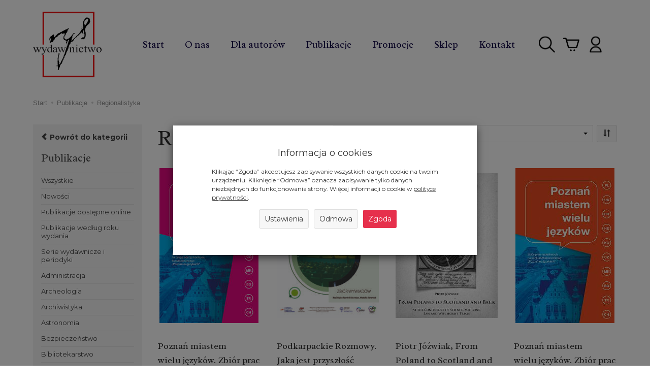

--- FILE ---
content_type: text/html; charset=utf-8
request_url: https://www.wydawnictworys.com/category/regionalistyka
body_size: 22188
content:
<!DOCTYPE html>
<html lang="pl">
   <head>
        <meta name="viewport" content="width=device-width, initial-scale=1.0, maximum-scale=1.0" />
        
        
        

        
        
        
        
        
        
        
        
        

        
        
        
        
        
        

        <meta http-equiv="Content-Type" content="text/html; charset=utf-8" />
<meta name="keywords" content="Regionalistyka, Publikacje" />
<title>Regionalistyka</title>
<link rel="canonical" href="https://www.wydawnictworys.com/category/regionalistyka" />
        <link href="/bootstrap/css/bootstrap.min.css?v320" rel="stylesheet" type="text/css" />
        <link href="/cache/css/954b1576f899227be6880b4d9a151b1e.css?lm=1728929890" rel="preload" as="style" />
<link href="/cache/css/954b1576f899227be6880b4d9a151b1e.css?lm=1728929890" rel="stylesheet" type="text/css" />
        
        <link rel="shortcut icon" type="image/x-icon" href="/favicon.ico" />
        <link href='https://fonts.googleapis.com/css?family=Playfair+Display:400&subset=latin,latin-ext' rel='stylesheet' type='text/css'>
<link href='https://fonts.googleapis.com/css?family=Source+Sans+Pro:600,400,300,600italic,400italic,300italic&subset=latin,latin-ext' rel='stylesheet' type='text/css'>

<link href="https://fonts.googleapis.com/css2?family=Montserrat:wght@400;700&family=Radley:ital@0;1&display=swap" rel="stylesheet">
        
        
        <!--[if IE 9]>
        <style type="text/css">
            select.form-control
            {
                padding-right: 0;
                background-image: none;
            }
        </style>
        <![endif]-->

        
        
        
        <meta property="og:type" content="website" /><meta property="og:title" content="Regionalistyka" /><meta property="og:description" content="" /><meta property="og:url" content="https://www.wydawnictworys.com/category/regionalistyka" /><meta property="og:image" content="https://www.wydawnictworys.com/media/categories/thumbnail/big_60.jpg?lm=1604550157" /><meta property="og:updated_time" content="1768579408" />   </head>
   <body>
	   <!-- <a class="fb_widget" href="https://www.facebook.com/Wydawnictwo-Rys-105935981224590" target="_blank" rel="noopener noreferrer"><img src="/images/frontend/theme/rys2020/fb_button.png" alt="Wydawnictwo Rys na Facebooku"></a> -->
        


<!-- Modal -->
<div class="modal fade" id="ajax-login-form-modal" tabindex="-1" role="dialog" aria-hidden="true">
    <div class="modal-dialog">

        <div class="modal-content">
                
            <div id="ajax-login-form"></div>            
            
        </div>

    </div>
</div>
        <header>
    <nav id="header-navbar" class="navbar navbar-fixed-top" role="navigation" data-spy="affix" data-offset-top="175">
    <div class="container">
        <div id="logo">
            <div>
                <a href="/">
                    <img src="/images/frontend/theme/rys2020/_editor/prod/25e486be012053cfe227c8d2495fdea3.png" alt="Logo" />
                </a>
            </div>
        </div>

        <div class="navbar-header">
            <button id="nav-button-menu" type="button" class="navbar-toggle collapsed" data-toggle="collapse" data-target="#nav-menu" data-parent="#header-navbar">
                <span class="icon-bar"></span>
                <span class="icon-bar"></span>
                <span class="icon-bar"></span>
            </button>
        </div>
        <!-- Menu -->
            <div id="nav-menu" class="navbar-collapse collapse">
                <ul class="nav navbar-nav horizontal-categories" style="visibility: hidden; height: 0">                       
    <li class="visible-xs">
        <form action="/product/search" class="form-inline search" method="get">
    <div class="input-group">
        <label class="sr-only" for="search">Wyszukaj</label>
        <input type="search" autocomplete="off" class="form-control" name="query" value="" placeholder='Wpisz czego szukasz' />
        <span class="input-group-btn">
            <button class="btn btn-primary" type="submit"><span class="glyphicon glyphicon-search"></span></button>
        </span>                                
    </div>
</form>






    </li>    
    <li class="hidden-xs hidden-sm">
        <a href="/">Start</a>
    </li>
                                                    <li class="dropdown">
                    <a href="/category/kategorie" class="dropdown-toggle category-link" data-hover="dropdown" data-toggle="dropdown">Publikacje</a>
                    <ul class="dropdown-menu">
                                                    <li><a href="/category/wszystkie" class="category-link">Wszystkie</a></li>
                                                    <li><a href="/category/nowosci" class="category-link">Nowości</a></li>
                                                    <li><a href="/category/architektura-publikacje-dostepne-online" class="category-link">Publikacje dostępne online</a></li>
                                                    <li><a href="/category/publikacje-wedlug-roku-wydania" class="category-link">Publikacje według roku wydania</a></li>
                                                    <li><a href="/category/serie-wydawnicze-i-periodyki-261" class="category-link">Serie wydawnicze i periodyki</a></li>
                                                    <li><a href="/category/administracja" class="category-link">Administracja</a></li>
                                                    <li><a href="/category/archeologia" class="category-link">Archeologia</a></li>
                                                    <li><a href="/category/archiwistyka" class="category-link">Archiwistyka</a></li>
                                                    <li><a href="/category/astronomia" class="category-link">Astronomia</a></li>
                                                    <li><a href="/category/bezpieczenstwo" class="category-link">Bezpieczeństwo</a></li>
                                                    <li><a href="/category/bibliotekarstwo" class="category-link">Bibliotekarstwo</a></li>
                                                    <li><a href="/category/biografie" class="category-link">Biografie</a></li>
                                                    <li><a href="/category/biologia" class="category-link">Biologia</a></li>
                                                    <li><a href="/category/chrzescijanstwo" class="category-link">Chrześcijaństwo</a></li>
                                                    <li><a href="/category/dietetyka" class="category-link">Dietetyka</a></li>
                                                    <li><a href="/category/ekologia" class="category-link">Ekologia</a></li>
                                                    <li><a href="/category/ekonomia" class="category-link">Ekonomia</a></li>
                                                    <li><a href="/category/esperanto" class="category-link">Esperanto</a></li>
                                                    <li><a href="/category/europeistyka" class="category-link">Europeistyka</a></li>
                                                    <li><a href="/category/farmacja" class="category-link">Farmacja</a></li>
                                                    <li><a href="/category/film" class="category-link">Film</a></li>
                                                    <li><a href="/category/filozofia" class="category-link">Filozofia</a></li>
                                                    <li><a href="/category/fotografia" class="category-link">Fotografia</a></li>
                                                    <li><a href="/category/gastronomia" class="category-link">Gastronomia</a></li>
                                                    <li><a href="/category/geografia" class="category-link">Geografia</a></li>
                                                    <li><a href="/category/glottodydaktyka" class="category-link">Glottodydaktyka</a></li>
                                                    <li><a href="/category/gospodarka" class="category-link">Gospodarka</a></li>
                                                    <li><a href="/category/historia" class="category-link">Historia</a></li>
                                                    <li><a href="/category/hobby" class="category-link">Hobby</a></li>
                                                    <li><a href="/category/inwentarze-katalogi" class="category-link">Inwentarze / Katalogi</a></li>
                                                    <li><a href="/category/jezyk" class="category-link">Język</a></li>
                                                    <li><a href="/category/jezykoznawstwo" class="category-link">Językoznawstwo</a></li>
                                                    <li><a href="/category/komunikacja" class="category-link">Komunikacja</a></li>
                                                    <li><a href="/category/kultura" class="category-link">Kultura</a></li>
                                                    <li><a href="/category/lingwistyka" class="category-link">Lingwistyka</a></li>
                                                    <li><a href="/category/literatura-piekna" class="category-link">Literatura piękna</a></li>
                                                    <li><a href="/category/literaturoznawstwo" class="category-link">Literaturoznawstwo</a></li>
                                                    <li><a href="/category/logistyka" class="category-link">Logistyka</a></li>
                                                    <li><a href="/category/lowiectwo" class="category-link">Łowiectwo</a></li>
                                                    <li><a href="/category/mechanika-i-budowa-maszyn" class="category-link">Mechanika i budowa maszyn</a></li>
                                                    <li><a href="/category/medioznawstwo" class="category-link">Medioznawstwo</a></li>
                                                    <li><a href="/category/medycyna" class="category-link">Medycyna</a></li>
                                                    <li><a href="/category/medytacje" class="category-link">Medytacje</a></li>
                                                    <li><a href="/category/metodyka" class="category-link">Metodyka</a></li>
                                                    <li><a href="/category/muzyka" class="category-link">Muzyka</a></li>
                                                    <li><a href="/category/okolicznosciowe" class="category-link">Okolicznościowe</a></li>
                                                    <li><a href="/category/organizacja-pracy" class="category-link">Organizacja pracy</a></li>
                                                    <li><a href="/category/pedagogika" class="category-link">Pedagogika</a></li>
                                                    <li><a href="/category/periodyki" class="category-link">Periodyki</a></li>
                                                    <li><a href="/category/pielegniarstwo" class="category-link">Pielęgniarstwo</a></li>
                                                    <li><a href="/category/podroze" class="category-link">Podróże</a></li>
                                                    <li><a href="/category/politologia-46" class="category-link">Politologia</a></li>
                                                    <li><a href="/category/prawo" class="category-link">Prawo</a></li>
                                                    <li><a href="/category/psychologia" class="category-link">Psychologia</a></li>
                                                    <li><a href="/category/religia" class="category-link">Religia</a></li>
                                                    <li><a href="/category/rachunkowosc" class="category-link">Rachunkowość</a></li>
                                                    <li><a href="/category/regionalistyka" class="category-link">Regionalistyka</a></li>
                                                    <li><a href="/category/resocjalizacja" class="category-link">Resocjalizacja</a></li>
                                                    <li><a href="/category/slowniki" class="category-link">Słowniki</a></li>
                                                    <li><a href="/category/socjologia" class="category-link">Socjologia</a></li>
                                                    <li><a href="/category/sport" class="category-link">Sport</a></li>
                                                    <li><a href="/category/sztuka" class="category-link">Sztuka</a></li>
                                                    <li><a href="/category/teologia" class="category-link">Teologia</a></li>
                                                    <li><a href="/category/transport" class="category-link">Transport</a></li>
                                                    <li><a href="/category/translatoryka" class="category-link">Translatoryka</a></li>
                                                    <li><a href="/category/ubezpieczenia" class="category-link">Ubezpieczenia</a></li>
                                                    <li><a href="/category/ustroje" class="category-link">Ustrojoznawstwo</a></li>
                                                    <li><a href="/category/wojskowosc" class="category-link">Wojskowość</a></li>
                                                    <li><a href="/category/wschodoznawstwo" class="category-link">Wschodoznawstwo</a></li>
                                                    <li><a href="/category/wspomnienia-45" class="category-link">Wspomnienia</a></li>
                                                    <li><a href="/category/zarzadzanie" class="category-link">Zarządzanie</a></li>
                                                    <li><a href="/category/zdrowie" class="category-link">Zdrowie</a></li>
                                                    <li><a href="/category/zywienie" class="category-link">Żywienie</a></li>
                                                    <li><a href="/category/orientalistyka" class="category-link">Orientalistyka</a></li>
                                            </ul> 
                </li>
                     
                                                    <li class="dropdown">
                    <a href="/category/sklep" class="dropdown-toggle category-link" data-hover="dropdown" data-toggle="dropdown">Sklep</a>
                    <ul class="dropdown-menu">
                                                    <li><a href="/category/publikacje-w-sprzedazy" class="category-link">Wszystkie</a></li>
                                                    <li><a href="/category/publikacje-dostepne-online" class="category-link">Publikacje dostępne online</a></li>
                                                    <li><a href="/category/antropologia-185" class="category-link">Antropologia</a></li>
                                                    <li><a href="/category/archiwistyka-100" class="category-link">Archiwistyka</a></li>
                                                    <li><a href="/category/bibliografie" class="category-link">Biografie</a></li>
                                                    <li><a href="/category/chrzescijanstwo-113" class="category-link">Chrześcijaństwo</a></li>
                                                    <li><a href="/category/ekologia-115" class="category-link">Ekologia</a></li>
                                                    <li><a href="/category/ekonomia-116" class="category-link">Ekonomia</a></li>
                                                    <li><a href="/category/europeistyka-118" class="category-link">Europeistyka</a></li>
                                                    <li><a href="/category/filozofia-121" class="category-link">Filozofia</a></li>
                                                    <li><a href="/category/historia-124" class="category-link">Historia</a></li>
                                                    <li><a href="/category/jezyk-132" class="category-link">Język</a></li>
                                                    <li><a href="/category/jezykoznawstwo-140" class="category-link">Językoznawstwo</a></li>
                                                    <li><a href="/category/astronomia-komunikacja" class="category-link">Komunikacja</a></li>
                                                    <li><a href="/category/kultura-151" class="category-link">Kultura</a></li>
                                                    <li><a href="/category/lingwistyka-152" class="category-link">Lingwistyka</a></li>
                                                    <li><a href="/category/literatura-piekna-153" class="category-link">Literatura piękna</a></li>
                                                    <li><a href="/category/literaturoznawstwo-157" class="category-link">Literaturoznawstwo</a></li>
                                                    <li><a href="/category/medioznawstwo-161" class="category-link">Medioznawstwo</a></li>
                                                    <li><a href="/category/medytacje-162" class="category-link">Medytacje</a></li>
                                                    <li><a href="/category/muzyka-164" class="category-link">Muzyka</a></li>
                                                    <li><a href="/category/politologia" class="category-link">Politologia</a></li>
                                                    <li><a href="/category/prawo-171" class="category-link">Prawo</a></li>
                                                    <li><a href="/category/psychologia-172" class="category-link">Psychologia</a></li>
                                                    <li><a href="/category/religia-173" class="category-link">Religia</a></li>
                                                    <li><a href="/category/slowniki-175" class="category-link">Słowniki</a></li>
                                                    <li><a href="/category/socjologia-176" class="category-link">Socjologia</a></li>
                                                    <li><a href="/category/sztuka-177" class="category-link">Sztuka</a></li>
                                                    <li><a href="/category/ustrojoznawstwi" class="category-link">Ustrojoznawstwo</a></li>
                                                    <li><a href="/category/wojskowosc-340" class="category-link">Wojskowość</a></li>
                                                    <li><a href="/category/wspomnienia-182" class="category-link">Wspomnienia</a></li>
                                                    <li><a href="/category/zdrowie-322" class="category-link">Zdrowie</a></li>
                                            </ul> 
                </li>
                     
      
      
        <li><a href="/webpage/o-nas-1.html">O nas</a></li>
    <li><a href="/webpage/dla-autorow.html">Dla autorów</a></li>
    <li><a href="/category/wszystkie">Publikacje</a></li>
    <li><a href="/group/promocje">Promocje</a></li>
    <li><a href="/category/publikacje-w-sprzedazy">Sklep</a></li>
    <li><a href="/webpage/kontakt.html">Kontakt</a></li>

</ul>



			</div>

			<div id="navbar-buttons" class="btn-group pull-right">
            <button id="nav-button-search" type="button" class="btn btn-navbar hidden-xs collapsed" data-toggle="collapse" data-target="#nav-search"  data-parent="#header-navbar">
                <img src="/images/frontend/theme/rys2020/szukaj.png" alt="">
            </button>

            <button id="nav-button-shopping-cart" class="btn btn-navbar collapsed empty" data-toggle="collapse" data-target="#nav-shopping-cart"  data-parent="#header-navbar">
                <img src="/images/frontend/theme/rys2020/koszyk.png" alt="">
                <small class="quantity"></small>
            </button>

                        <a href="https://www.wydawnictworys.com/user/loginUser" id="nav-button-user" class="hidden-xs btn btn-navbar collapsed">
                <img src="/images/frontend/theme/rys2020/konto.png" alt="">
                <small class="login-status">&nbsp;</small>
            </a>
            <button id="nav-button-user" class="visible-xs btn btn-navbar collapsed" data-toggle="collapse" data-target="#nav-user" data-parent="#header-navbar">
                <img src="/images/frontend/theme/rys2020/konto.png" alt="">
                <small class="login-status">&nbsp;</small>
            </button>
                        <button id="nav-button-settings" class="btn btn-navbar hidden-xs collapsed" data-toggle="collapse" data-target="#nav-settings" data-parent="#header-navbar">
                <span class="glyphicon glyphicon-globe"></span>
            </button>
        </div>
        <div class="navbar-dropdown">
            <!-- Koszyk -->
            <div id="nav-shopping-cart" class="navbar-collapse collapse">
                    <div class="shopping-cart clearfix">
            <div class="text-right">Twój koszyk jest pusty</div>
    </div>





            </div>

            <div id="nav-user" class="navbar-collapse collapse">
                <ul class="nav navbar-nav">
                    <!-- Moje konto, Język, Waluta -->
                        <div class="user-content">
        <a class="btn btn-primary" data-action="ajax-login-button">Zaloguj</a>
        <div class="user-options-text text-muted hidden-xs">Nie masz jeszcze konta?</div>
        <a class="btn btn-light" href="https://www.wydawnictworys.com/user/createAccount" rel="nofollow">Załóż konto</a>    
    </div>

<div class="user-settings hidden-sm hidden-md hidden-lg">
    
    
</div>


                </ul>
            </div>

            <div id="nav-settings" class="hidden-xs navbar-collapse collapse"><ul class="nav navbar-nav"><li class="dropdown"></li><li class="dropdown"></li></ul></div>

            <div id="nav-search" class="navbar-collapse collapse hidden-xs">
                <form action="/product/search" class="form-inline search" method="get">
    <div class="input-group">
        <label class="sr-only" for="search">Wyszukaj</label>
        <input type="search" autocomplete="off" class="form-control" name="query" value="" placeholder='Wpisz czego szukasz' />
        <span class="input-group-btn">
            <button class="btn btn-primary" type="submit"><span class="glyphicon glyphicon-search"></span></button>
        </span>                                
    </div>
</form>






            </div>
        </div>
    </div>
</nav>



</header>

<div id="two-column-layout">
    <div class="container">
        <ol class="breadcrumb hidden-xs" itemscope itemtype="https://schema.org/BreadcrumbList">
    <li itemprop="itemListElement" itemscope itemtype="https://schema.org/ListItem">
        <a itemprop="item" href="https://www.wydawnictworys.com/"><span itemprop="name">Start</span></a>
        <meta itemprop="position" content="1" />
    </li>
                <li itemprop="itemListElement" itemscope itemtype="https://schema.org/ListItem">
                        <a itemprop="item"  href="https://www.wydawnictworys.com/category/kategorie"><span itemprop="name">Publikacje</span></a>
                        <meta itemprop="position" content="2" />
        </li>
            <li itemprop="itemListElement" itemscope itemtype="https://schema.org/ListItem">
                        <a itemprop="item"  href="https://www.wydawnictworys.com/category/regionalistyka"><span itemprop="name">Regionalistyka</span></a>
                        <meta itemprop="position" content="3" />
        </li>
    </ol>




        <div class="row">
            <div id="content" class="col-md-9 col-md-push-3 col-lg-9 col-lg-push-3"><div id="product-navbar">
    <h1>Regionalistyka</h1>
    </div>





     

<div class="sort pull-right">
    <div class="btn-group hidden-sm hidden-xs">
        <div id="producer-filter" class="hidden"><form class="product-attribute-filter-container" action="/product/filter/category_id/60" method="post">
   <div class="filter-title">Producent</div>

      <div class="form-group text-filter">
         <input type="hidden" name="fields" value="producer">
         <select name="product_filter[producer]" class="form-control producer-select">
            <option value="">Wszyscy autorzy</option>
                                             <option value="115">Banderowicz Kinga</option>
                                                            <option value="331">Boratyn Dominik, Seramak Natalia (red.)</option>
                                                            <option value="190">Borowczyk Jerzy, Szumański Borys, Cichy Maria, Guz-Czajka Izabela</option>
                                                            <option value="233">Dolata Maria, Żaglewska Dorota</option>
                                                            <option value="102">Durka Jarosław</option>
                                                            <option value="8">Gawrońska-Garstka Magdalena</option>
                                                            <option value="74">Grupiński Eligiusz, Pawlak Jerzy</option>
                                                            <option value="46">Grzelak Leszek</option>
                                                            <option value="83">Grzeszczak Maciej </option>
                                                            <option value="53">Górczyńska-Przybyłowicz Bożena</option>
                                                            <option value="103">Jastrząb Łukasz</option>
                                                            <option value="305">Jóźwiak Piotr</option>
                                                            <option value="5">Karalus Maciej, Jerzak Jarosław </option>
                                                            <option value="56">Konieczka-Śliwińska Danuta</option>
                                                            <option value="136">Maziarz Antoni</option>
                                                            <option value="69">Medycka Krystyna</option>
                                                            <option value="147">Niewulis-Grablunas Jowita</option>
                                                            <option value="80">Nowak Piotr</option>
                                                            <option value="228">Nowak Radosław, Krystkowiak Anna</option>
                                                            <option value="23">Paluszyński Tomasz </option>
                                                            <option value="148">Stryczyńska-Hodyl Ewa</option>
                                                            <option value="142">Stryjakowska Anna</option>
                                                            <option value="16">Szwed Gizela </option>
                                                            <option value="88">Wiatrowski Przemysław</option>
                                                            <option value="306">wielu autorów</option>
                                                            <option value="48">Wilczyński Leszek</option>
                                    </select>
      </div>

      </form>



</div>
    </div>
    <button id="btn-product-filter" type="button" class="btn btn-default btn-group hidden-md hidden-lg" data-toggle="modal" data-target="#product-filter-modal">
       <span class="glyphicon glyphicon-filter"></span>
    </button>                    
    
<div class="btn-group btn-product-order-by btn-list-sort">
    <button type="button" class="btn btn-default dropdown-toggle" data-toggle="dropdown" style="text-transform: none">
                    <span class="glyphicon glyphicon-sort"></span>
            </button>
    <ul class="dropdown-menu" role="menu">
        <li class="dropdown-header">Sortowanie</li>
                    
                            <li>
                    <a href="/category/regionalistyka/1/long/name/desc/0" rel="nofollow">
                                                    <span class="glyphicon glyphicon glyphicon-signal mirror-icon"></span>
                                            
                        Z-A
                    </a>
                </li>
                                        <li>        
                    <a href="/category/regionalistyka/1/long/name/asc/0" rel="nofollow">
                                                    <span class="glyphicon glyphicon glyphicon-signal"></span>
                                            
                        A-Z
                    </a>
                </li>
                                
                            <li>
                    <a href="/category/regionalistyka/1/long/price/desc/0" rel="nofollow">
                                                    <span class="glyphicon glyphicon glyphicon-arrow-down"></span>
                                            
                        Najdroższe
                    </a>
                </li>
                                        <li>        
                    <a href="/category/regionalistyka/1/long/price/asc/0" rel="nofollow">
                                                    <span class="glyphicon glyphicon glyphicon-arrow-up"></span>
                                            
                        Najtańsze
                    </a>
                </li>
                                
                            <li>
                    <a href="/category/regionalistyka/1/long/created_at/desc/0" rel="nofollow">
                                                    <span class="glyphicon glyphicon glyphicon-star"></span>
                                            
                        Najnowsze
                    </a>
                </li>
                                    </ul>
</div> 
      
</div> 

<div class="clearfix"></div>

<div class="product-list clearfix" data-equalizer>
            
        <div id="full-list" class="full-list row">
        <div class="product col-xs-4 col-sm-4 col-md-3 col-lg-3">
        <div class="thumbnail clearfix">

            <a class="back-side-product" href="/poznan-miastem-wielu-jezykow-zbior-prac-nadeslanych-na-druga-edycje-konkursu-tlumaczeniowego-poznan-na-jezykach.html">
                                                            <span class="description">Wydanie IPoznań 2024Format 12,5x19,5 cmISBN 978-83-68006-25-4ss. 86
język: angielski, chorwacki, czeski, indonezyjski, kataloński, niemieck...</span>
                                                </a>
            <div data-equalizer-watch="image"><div class="image"><a href="/poznan-miastem-wielu-jezykow-zbior-prac-nadeslanych-na-druga-edycje-konkursu-tlumaczeniowego-poznan-na-jezykach.html"><img alt="Poznań miastem wielu języków. Zbiór prac nadesłanych na  drugą edycję konkursu tłumaczeniowego  „Poznań na językach”" width="213" height="305" src="/media/products/347d124c802d063c494e52c947a7ecf9/images/thumbnail/small_2024-0581-22-1.jpg?lm=1727265812" /></a></div></div>            <div class="caption clearfix" data-equalizer-watch="caption">
				                <p class="text-center name"><span title="Poznań miastem wielu języków. Zbiór prac nadesłanych na  drugą edycję konkursu tłumaczeniowego  „Poznań na językach”"  class="hint"><a href="/poznan-miastem-wielu-jezykow-zbior-prac-nadeslanych-na-druga-edycje-konkursu-tlumaczeniowego-poznan-na-jezykach.html" class="product_name">Poznań miastem wielu języków. Zbiór prac nadesłany...</a></span></p>
                                                <div class="st_product_options-color-on-list"></div>
                                			</div>

			<div class="pg_label">
                                    <a href="/poznan-miastem-wielu-jezykow-zbior-prac-nadeslanych-na-druga-edycje-konkursu-tlumaczeniowego-poznan-na-jezykach.html"><img src="/uploads/product_group/PRINT.png" class="group_label" alt="PRINT" /></a>
                			</div>

			        </div>
    </div>
        <div class="product col-xs-4 col-sm-4 col-md-3 col-lg-3">
        <div class="thumbnail clearfix">

            <a class="back-side-product" href="/podkarpackie-rozmowy-jaka-jest-przyszlosc-podkarpacia-red-dominik-boratyn-natalia-seremak.html">
                                                            <span class="description">Wydanie IPoznań 2023Format 23,5x16,5 cmISBN 978-83-68006-09-4ISBN 978-83-67976-02-2ss. 122
język: polski...</span>
                                                </a>
            <div data-equalizer-watch="image"><div class="image"><a href="/podkarpackie-rozmowy-jaka-jest-przyszlosc-podkarpacia-red-dominik-boratyn-natalia-seremak.html"><img alt="Podkarpackie Rozmowy. Jaka jest przyszłość Podkarpacia?, red. Dominik Boratyn, Natalia Seremak" width="213" height="305" src="/media/products/a5afca36be8c717cf47cf55c330fccb1/images/thumbnail/small_2023-0549-48.jpg?lm=1704138878" /></a></div></div>            <div class="caption clearfix" data-equalizer-watch="caption">
				                <p class="text-center name"><span title="Podkarpackie Rozmowy. Jaka jest przyszłość Podkarpacia?, red. Dominik Boratyn, Natalia Seremak"  class="hint"><a href="/podkarpackie-rozmowy-jaka-jest-przyszlosc-podkarpacia-red-dominik-boratyn-natalia-seremak.html" class="product_name">Podkarpackie Rozmowy. Jaka jest przyszłość Podkarp...</a></span></p>
                                                <div class="st_product_options-color-on-list"></div>
                                			</div>

			<div class="pg_label">
                                    <a href="/podkarpackie-rozmowy-jaka-jest-przyszlosc-podkarpacia-red-dominik-boratyn-natalia-seremak.html"><img src="/uploads/product_group/PRINT.png" class="group_label" alt="PRINT" /></a>
                			</div>

			        </div>
    </div>
        <div class="product col-xs-4 col-sm-4 col-md-3 col-lg-3">
        <div class="thumbnail clearfix">

            <a class="back-side-product" href="/piotr-jozwiak-from-poland-to-scotland-and-back-at-the-confluence-of-science-medicine-law-and-witchcraft-trials.html">
                                                            <span class="description">Wydanie IPoznań 2023Format 14,5x21 cmISBN 978-83-67287-88-3DOI 10.48226/978-83-67287-88-3ss. 122
język: angielski...</span>
                                                </a>
            <div data-equalizer-watch="image"><div class="image"><a href="/piotr-jozwiak-from-poland-to-scotland-and-back-at-the-confluence-of-science-medicine-law-and-witchcraft-trials.html"><img alt="Piotr Jóźwiak, From Poland to Scotland and Back. At the Confluence of Science, Medicine, Law and Witchcraft Trials" width="213" height="305" src="/media/products/b2c4260f3aca9aab8ff374eac58ccf05/images/thumbnail/small_2023-0530-29-1.jpg?lm=1695112145" /></a></div></div>            <div class="caption clearfix" data-equalizer-watch="caption">
				                <p class="text-center name"><span title="Piotr Jóźwiak, From Poland to Scotland and Back. At the Confluence of Science, Medicine, Law and Witchcraft Trials"  class="hint"><a href="/piotr-jozwiak-from-poland-to-scotland-and-back-at-the-confluence-of-science-medicine-law-and-witchcraft-trials.html" class="product_name">Piotr Jóźwiak, From Poland to Scotland and Back. A...</a></span></p>
                                                <div class="st_product_options-color-on-list"></div>
                                			</div>

			<div class="pg_label">
                                    <a href="/piotr-jozwiak-from-poland-to-scotland-and-back-at-the-confluence-of-science-medicine-law-and-witchcraft-trials.html"><img src="/uploads/product_group/PRINT-PDF.png" class="group_label" alt="PRINT PDF" /></a>
                			</div>

			        </div>
    </div>
        <div class="product col-xs-4 col-sm-4 col-md-3 col-lg-3">
        <div class="thumbnail clearfix">

            <a class="back-side-product" href="/poznan-miastem-wielu-jezykow-zbior-prac-nadeslanych-na-konkurs-tlumaczeniowy-poznan-na-jezykach.html">
                                                            <span class="description">Wydanie IPoznań 2023Format 12,5x19,5 cmISBN 978-83-67287-58-6ss. 122
język: angielski, arabski, białoruski, chiński, chorwacki, duński, fra...</span>
                                                </a>
            <div data-equalizer-watch="image"><div class="image"><a href="/poznan-miastem-wielu-jezykow-zbior-prac-nadeslanych-na-konkurs-tlumaczeniowy-poznan-na-jezykach.html"><img alt="Poznań miastem wielu języków. Zbiór prac nadesłanych na  konkurs tłumaczeniowy  „Poznań na językach”" width="213" height="305" src="/media/products/24876f4bae89a87c81d524a8e06d9b13/images/thumbnail/small_2023-0514-13.jpg?lm=1686655267" /></a></div></div>            <div class="caption clearfix" data-equalizer-watch="caption">
				                <p class="text-center name"><span title="Poznań miastem wielu języków. Zbiór prac nadesłanych na  konkurs tłumaczeniowy  „Poznań na językach”"  class="hint"><a href="/poznan-miastem-wielu-jezykow-zbior-prac-nadeslanych-na-konkurs-tlumaczeniowy-poznan-na-jezykach.html" class="product_name">Poznań miastem wielu języków. Zbiór prac nadesłany...</a></span></p>
                                                <div class="st_product_options-color-on-list"></div>
                                			</div>

			<div class="pg_label">
                                    <a href="/poznan-miastem-wielu-jezykow-zbior-prac-nadeslanych-na-konkurs-tlumaczeniowy-poznan-na-jezykach.html"><img src="/uploads/product_group/PRINT.png" class="group_label" alt="PRINT" /></a>
                			</div>

			        </div>
    </div>
        <div class="product col-xs-4 col-sm-4 col-md-3 col-lg-3">
        <div class="thumbnail clearfix">

            <a class="back-side-product" href="/vii-lo-190-lat-dabrowki-1830-2020-jednodniowka-wydana-z-okazji-190-lecia-szkoly-red-maria-dolata-dorota-zaglewska.html">
                                                            <span class="description">Wydanie I,Poznań 2021Format 21x14,5 cmISBN 978-83-66666-52-8ss. 240
język: polski</span>
                                                </a>
            <div data-equalizer-watch="image"><div class="image"><a href="/vii-lo-190-lat-dabrowki-1830-2020-jednodniowka-wydana-z-okazji-190-lecia-szkoly-red-maria-dolata-dorota-zaglewska.html"><img alt="VII LO. 190 lat Dąbrówki 1830-2020. Jednodniówka wydana z okazji 190-lecia Szkoły, red. Maria Dolata, Dorota Żaglewska" width="213" height="305" src="/media/products/e1e7637295295da9071977bc2ece23e1/images/thumbnail/small_2021-0406-22.jpg?lm=1629973101" /></a></div></div>            <div class="caption clearfix" data-equalizer-watch="caption">
				                <p class="text-center name"><span title="VII LO. 190 lat Dąbrówki 1830-2020. Jednodniówka wydana z okazji 190-lecia Szkoły, red. Maria Dolata, Dorota Żaglewska"  class="hint"><a href="/vii-lo-190-lat-dabrowki-1830-2020-jednodniowka-wydana-z-okazji-190-lecia-szkoly-red-maria-dolata-dorota-zaglewska.html" class="product_name">VII LO. 190 lat Dąbrówki 1830-2020. Jednodniówka w...</a></span></p>
                                                <div class="st_product_options-color-on-list"></div>
                                			</div>

			<div class="pg_label">
                                    <a href="/vii-lo-190-lat-dabrowki-1830-2020-jednodniowka-wydana-z-okazji-190-lecia-szkoly-red-maria-dolata-dorota-zaglewska.html"><img src="/uploads/product_group/PRINT.png" class="group_label" alt="PRINT" /></a>
                			</div>

			        </div>
    </div>
        <div class="product col-xs-4 col-sm-4 col-md-3 col-lg-3">
        <div class="thumbnail clearfix">

            <a class="back-side-product" href="/z-maryja-w-nowe-czasy-nawiedzenia-ikony-matki-bozej-czestochowskiej-w-gminie-dominowo-pod-red-ks-radoslawa-nowaka-i-anny-krystkowiak.html">
                                                            <span class="description">Wydanie I,Poznań 2021Format 29,7x21 cmISBN 978-83-66666-51-1ss. 100
język: polski</span>
                                                </a>
            <div data-equalizer-watch="image"><div class="image"><a href="/z-maryja-w-nowe-czasy-nawiedzenia-ikony-matki-bozej-czestochowskiej-w-gminie-dominowo-pod-red-ks-radoslawa-nowaka-i-anny-krystkowiak.html"><img alt="&quot;Z Maryją w nowe czasy&quot;. Nawiedzenia Ikony Matki Bożej Częstochowskiej w gminie Dominowo, pod red. ks. Radosława Nowaka i Anny Krystkowiak" width="213" height="305" src="/media/products/e52baeb38c66308ebbd27492cb69d13a/images/thumbnail/small_2021-0402-18.jpg?lm=1629134313" /></a></div></div>            <div class="caption clearfix" data-equalizer-watch="caption">
				                <p class="text-center name"><span title=""Z Maryją w nowe czasy". Nawiedzenia Ikony Matki Bożej Częstochowskiej w gminie Dominowo, pod red. ks. Radosława Nowaka i Anny Krystkowiak"  class="hint"><a href="/z-maryja-w-nowe-czasy-nawiedzenia-ikony-matki-bozej-czestochowskiej-w-gminie-dominowo-pod-red-ks-radoslawa-nowaka-i-anny-krystkowiak.html" class="product_name">"Z Maryją w nowe czasy". Nawiedzenia Ikony Matki B...</a></span></p>
                                                <div class="st_product_options-color-on-list"></div>
                                			</div>

			<div class="pg_label">
                                    <a href="/z-maryja-w-nowe-czasy-nawiedzenia-ikony-matki-bozej-czestochowskiej-w-gminie-dominowo-pod-red-ks-radoslawa-nowaka-i-anny-krystkowiak.html"><img src="/uploads/product_group/PRINT.png" class="group_label" alt="PRINT" /></a>
                			</div>

			        </div>
    </div>
        <div class="product col-xs-4 col-sm-4 col-md-3 col-lg-3">
        <div class="thumbnail clearfix">

            <a class="back-side-product" href="/zyciorysy-lokalne-piszemy-pleszewskie-biografie-opieka-naukowa-i-dedakcyjna-jerzy-borowczyk-borys-szumanski-maria-cichy-izabela-guz-czajka.html">
                                                            <span class="description">Wydanie IPoznań 2019Format 21x16,5 cmISBN 978-83-65483-84-2ss. 112
język: polski</span>
                                                </a>
            <div data-equalizer-watch="image"><div class="image"><a href="/zyciorysy-lokalne-piszemy-pleszewskie-biografie-opieka-naukowa-i-dedakcyjna-jerzy-borowczyk-borys-szumanski-maria-cichy-izabela-guz-czajka.html"><img alt="Życiorysy lokalne. Piszemy pleszewskie biografie, Opieka naukowa i dedakcyjna: Jerzy Borowczyk, Borys Szumański, Maria Cichy, Izabela Guz-Czajka" width="213" height="305" src="/media/products/259988ec08ba71dfb4049114a479b4f9/images/thumbnail/small_2019-0325-05.jpg?lm=1595490715" /></a></div></div>            <div class="caption clearfix" data-equalizer-watch="caption">
				                <p class="text-center name"><span title="Życiorysy lokalne. Piszemy pleszewskie biografie, Opieka naukowa i dedakcyjna: Jerzy Borowczyk, Borys Szumański, Maria Cichy, Izabela Guz-Czajka"  class="hint"><a href="/zyciorysy-lokalne-piszemy-pleszewskie-biografie-opieka-naukowa-i-dedakcyjna-jerzy-borowczyk-borys-szumanski-maria-cichy-izabela-guz-czajka.html" class="product_name">Życiorysy lokalne. Piszemy pleszewskie biografie, ...</a></span></p>
                                                <div class="st_product_options-color-on-list"></div>
                                			</div>

			<div class="pg_label">
                                    <a href="/zyciorysy-lokalne-piszemy-pleszewskie-biografie-opieka-naukowa-i-dedakcyjna-jerzy-borowczyk-borys-szumanski-maria-cichy-izabela-guz-czajka.html"><img src="/uploads/product_group/PRINT.png" class="group_label" alt="PRINT" /></a>
                			</div>

			        </div>
    </div>
        <div class="product col-xs-4 col-sm-4 col-md-3 col-lg-3">
        <div class="thumbnail clearfix">

            <a class="back-side-product" href="/magdalena-gawronska-garstka-uniwersytet-stefana-batorego-w-wilnie-uczelnia-ziem-polnocno-wschodnich-drugiej-rzeczypospolitej-1919-1939-w-swietle-zrodel.html">
                                                            <span class="description">Wydanie IPoznań 2016Format 21x15 cmISBN 978-83-65483-16-4ss. 372
język: polski</span>
                                                </a>
            <div data-equalizer-watch="image"><div class="image"><a href="/magdalena-gawronska-garstka-uniwersytet-stefana-batorego-w-wilnie-uczelnia-ziem-polnocno-wschodnich-drugiej-rzeczypospolitej-1919-1939-w-swietle-zrodel.html"><img alt="Magdalena Gawrońska-Garstka, Uniwersytet Stefana Batorego w Wilnie. Uczelnia ziem północno-wschodnich Drugiej Rzeczypospolitej (1919-1939) w świetle źródeł" width="213" height="305" src="/media/products/28891fdf018f14009c6ea8e04b374d41/images/thumbnail/small_2016-0255-12.jpg?lm=1595851885" /></a></div></div>            <div class="caption clearfix" data-equalizer-watch="caption">
				                <p class="text-center name"><span title="Magdalena Gawrońska-Garstka, Uniwersytet Stefana Batorego w Wilnie. Uczelnia ziem północno-wschodnich Drugiej Rzeczypospolitej (1919-1939) w świetle źródeł"  class="hint"><a href="/magdalena-gawronska-garstka-uniwersytet-stefana-batorego-w-wilnie-uczelnia-ziem-polnocno-wschodnich-drugiej-rzeczypospolitej-1919-1939-w-swietle-zrodel.html" class="product_name">Magdalena Gawrońska-Garstka, Uniwersytet Stefana B...</a></span></p>
                                                <div class="st_product_options-color-on-list"></div>
                                			</div>

			<div class="pg_label">
                                    <a href="/magdalena-gawronska-garstka-uniwersytet-stefana-batorego-w-wilnie-uczelnia-ziem-polnocno-wschodnich-drugiej-rzeczypospolitej-1919-1939-w-swietle-zrodel.html"><img src="/uploads/product_group/PRINT.png" class="group_label" alt="PRINT" /></a>
                			</div>

			        </div>
    </div>
        <div class="product col-xs-4 col-sm-4 col-md-3 col-lg-3">
        <div class="thumbnail clearfix">

            <a class="back-side-product" href="/ewa-stryczynska-hodyl-drzewo-archaiczna-koncepcja-budowy-swiata-w-litewskich-bajkach-magicznych.html">
                                                            <span class="description">Wydanie IPoznań 2015Format 21x15 cmISBN 978-83-65483-03-4ss. 126 + CD
język: polski</span>
                                                </a>
            <div data-equalizer-watch="image"><div class="image"><a href="/ewa-stryczynska-hodyl-drzewo-archaiczna-koncepcja-budowy-swiata-w-litewskich-bajkach-magicznych.html"><img alt="Ewa Stryczyńska-Hodyl, Drzewo. Archaiczna koncepcja budowy świata w litewskich bajkach magicznych" width="213" height="305" src="/media/products/452c69d650009532c641b7b2007d395a/images/thumbnail/small_2015-0238-25.jpg?lm=1595592195" /></a></div></div>            <div class="caption clearfix" data-equalizer-watch="caption">
				                <p class="text-center name"><span title="Ewa Stryczyńska-Hodyl, Drzewo. Archaiczna koncepcja budowy świata w litewskich bajkach magicznych"  class="hint"><a href="/ewa-stryczynska-hodyl-drzewo-archaiczna-koncepcja-budowy-swiata-w-litewskich-bajkach-magicznych.html" class="product_name">Ewa Stryczyńska-Hodyl, Drzewo. Archaiczna koncepcj...</a></span></p>
                                                <div class="st_product_options-color-on-list"></div>
                                			</div>

			<div class="pg_label">
                                    <a href="/ewa-stryczynska-hodyl-drzewo-archaiczna-koncepcja-budowy-swiata-w-litewskich-bajkach-magicznych.html"><img src="/uploads/product_group/PRINT.png" class="group_label" alt="PRINT" /></a>
                			</div>

			        </div>
    </div>
        <div class="product col-xs-4 col-sm-4 col-md-3 col-lg-3">
        <div class="thumbnail clearfix">

            <a class="back-side-product" href="/jowita-niewulis-grablunas-gwara-punska-wokaliczny-system-fonologiczny.html">
                                                            <span class="description">Wydanie IPoznań 2015Format 21x15 cmISBN 978-83-65483-02-7ss. 126 + CD
język: polski, litewski...</span>
                                                </a>
            <div data-equalizer-watch="image"><div class="image"><a href="/jowita-niewulis-grablunas-gwara-punska-wokaliczny-system-fonologiczny.html"><img alt="Jowita Niewulis-Grablunas, Gwara puńska. Wokaliczny system fonologiczny" width="213" height="305" src="/media/products/60e511bb35a4bd4cc8f0dd4c9bf50086/images/thumbnail/small_2015-0237-24.jpg?lm=1597852111" /></a></div></div>            <div class="caption clearfix" data-equalizer-watch="caption">
				                <p class="text-center name"><span title="Jowita Niewulis-Grablunas, Gwara puńska. Wokaliczny system fonologiczny"  class="hint"><a href="/jowita-niewulis-grablunas-gwara-punska-wokaliczny-system-fonologiczny.html" class="product_name">Jowita Niewulis-Grablunas, Gwara puńska. Wokaliczn...</a></span></p>
                                                <div class="st_product_options-color-on-list"></div>
                                			</div>

			<div class="pg_label">
                                    <a href="/jowita-niewulis-grablunas-gwara-punska-wokaliczny-system-fonologiczny.html"><img src="/uploads/product_group/PRINT.png" class="group_label" alt="PRINT" /></a>
                			</div>

			        </div>
    </div>
        <div class="product col-xs-4 col-sm-4 col-md-3 col-lg-3">
        <div class="thumbnail clearfix">

            <a class="back-side-product" href="/anna-stryjakowska-ponowoczesna-tozsamosc-europy-wschodniej-w-wybranych-utworach-wiktora-jerofiejewa-i-andrzeja-stasiuka.html">
                                                            <span class="description">Wydanie IPoznań 2015Format 21x15 cmISBN 978-83-63664-88-6ss. 144
język: polski</span>
                                                </a>
            <div data-equalizer-watch="image"><div class="image"><a href="/anna-stryjakowska-ponowoczesna-tozsamosc-europy-wschodniej-w-wybranych-utworach-wiktora-jerofiejewa-i-andrzeja-stasiuka.html"><img alt="Anna Stryjakowska, Ponowoczesna tożsamość Europy Wschodniej w wybranych utworach Wiktora Jerofiejewa i Andrzeja Stasiuka" width="213" height="305" src="/media/products/991d9e121aef464dd336ed2ceebf568d/images/thumbnail/small_2015-0229-16.jpg?lm=1595592195" /></a></div></div>            <div class="caption clearfix" data-equalizer-watch="caption">
				                <p class="text-center name"><span title="Anna Stryjakowska, Ponowoczesna tożsamość Europy Wschodniej w wybranych utworach Wiktora Jerofiejewa i Andrzeja Stasiuka"  class="hint"><a href="/anna-stryjakowska-ponowoczesna-tozsamosc-europy-wschodniej-w-wybranych-utworach-wiktora-jerofiejewa-i-andrzeja-stasiuka.html" class="product_name">Anna Stryjakowska, Ponowoczesna tożsamość Europy W...</a></span></p>
                                                <div class="st_product_options-color-on-list"></div>
                                			</div>

			<div class="pg_label">
                                    <a href="/anna-stryjakowska-ponowoczesna-tozsamosc-europy-wschodniej-w-wybranych-utworach-wiktora-jerofiejewa-i-andrzeja-stasiuka.html"><img src="/uploads/product_group/PRINT.png" class="group_label" alt="PRINT" /></a>
                			</div>

			        </div>
    </div>
        <div class="product col-xs-4 col-sm-4 col-md-3 col-lg-3">
        <div class="thumbnail clearfix">

            <a class="back-side-product" href="/ks-leszek-grzelak-sanktuarium-najswietszej-maryi-panny-wniebowzietej-posredniczki-lask-w-charbielinie.html">
                                                            <span class="description">Wydanie IPoznań 2015Format 21x15 cmISBN 978-83-63664-73-2ss. 182
język: polski</span>
                                                </a>
            <div data-equalizer-watch="image"><div class="image"><a href="/ks-leszek-grzelak-sanktuarium-najswietszej-maryi-panny-wniebowzietej-posredniczki-lask-w-charbielinie.html"><img alt="Ks. Leszek Grzelak, Sanktuarium Najświętszej Maryi Panny Wniebowziętej Pośredniczki Łask w Charbielinie" width="213" height="305" src="/media/products/b96031e61c4bf2e5036a2f6958358675/images/thumbnail/small_2015-0225-12.jpg?lm=1595851885" /></a></div></div>            <div class="caption clearfix" data-equalizer-watch="caption">
				                <p class="text-center name"><span title="Ks. Leszek Grzelak, Sanktuarium Najświętszej Maryi Panny Wniebowziętej Pośredniczki Łask w Charbielinie"  class="hint"><a href="/ks-leszek-grzelak-sanktuarium-najswietszej-maryi-panny-wniebowzietej-posredniczki-lask-w-charbielinie.html" class="product_name">Ks. Leszek Grzelak, Sanktuarium Najświętszej Maryi...</a></span></p>
                                                <div class="st_product_options-color-on-list"></div>
                                			</div>

			<div class="pg_label">
                                    <a href="/ks-leszek-grzelak-sanktuarium-najswietszej-maryi-panny-wniebowzietej-posredniczki-lask-w-charbielinie.html"><img src="/uploads/product_group/PRINT.png" class="group_label" alt="PRINT" /></a>
                			</div>

			        </div>
    </div>
        <div class="product col-xs-4 col-sm-4 col-md-3 col-lg-3">
        <div class="thumbnail clearfix">

            <a class="back-side-product" href="/antoni-maziarz-red-opolanie-znani-i-nieznani-cz-3-czasy-pruskie.html">
                                                            <span class="description">Wydanie IPoznań 2015Format 21x15 cmISBN 978-83-63664-83-1ss. 232
język: polski</span>
                                                </a>
            <div data-equalizer-watch="image"><div class="image"><a href="/antoni-maziarz-red-opolanie-znani-i-nieznani-cz-3-czasy-pruskie.html"><img alt="Antoni Maziarz (red.), Opolanie znani i nieznani Cz. 3. Czasy pruskie" width="213" height="305" src="/media/products/aab2a1fff785656e56a4647c09f026f2/images/thumbnail/small_2015-0228-15.jpg?lm=1595851885" /></a></div></div>            <div class="caption clearfix" data-equalizer-watch="caption">
				                <p class="text-center name"><span title="Antoni Maziarz (red.), Opolanie znani i nieznani Cz. 3. Czasy pruskie"  class="hint"><a href="/antoni-maziarz-red-opolanie-znani-i-nieznani-cz-3-czasy-pruskie.html" class="product_name">Antoni Maziarz (red.), Opolanie znani i nieznani C...</a></span></p>
                                                <div class="st_product_options-color-on-list"></div>
                                			</div>

			<div class="pg_label">
                                    <a href="/antoni-maziarz-red-opolanie-znani-i-nieznani-cz-3-czasy-pruskie.html"><img src="/uploads/product_group/PRINT.png" class="group_label" alt="PRINT" /></a>
                			</div>

			        </div>
    </div>
        <div class="product col-xs-4 col-sm-4 col-md-3 col-lg-3">
        <div class="thumbnail clearfix">

            <a class="back-side-product" href="/przemyslaw-wiatrowski-nazwy-miejscowosci-gminy-labiszyn-204.html">
                                                            <span class="description">Wydanie II, poprawione i uzupełnionePoznań 2014Format 21x15 cmISBN 978-83-63664-37-4ss. 106
język: polski...</span>
                                                </a>
            <div data-equalizer-watch="image"><div class="image"><a href="/przemyslaw-wiatrowski-nazwy-miejscowosci-gminy-labiszyn-204.html"><img alt="Przemysław Wiatrowski, Nazwy miejscowości gminy Łabiszyn" width="213" height="305" src="/media/products/d3fce023d868df1943a9d60255fdf906/images/thumbnail/small_2014-0188-05.jpg?lm=1598962939" /></a></div></div>            <div class="caption clearfix" data-equalizer-watch="caption">
				                <p class="text-center name"><span title="Przemysław Wiatrowski, Nazwy miejscowości gminy Łabiszyn"  class="hint"><a href="/przemyslaw-wiatrowski-nazwy-miejscowosci-gminy-labiszyn-204.html" class="product_name">Przemysław Wiatrowski, Nazwy miejscowości gminy Ła...</a></span></p>
                                                <div class="st_product_options-color-on-list"></div>
                                			</div>

			<div class="pg_label">
                                    <a href="/przemyslaw-wiatrowski-nazwy-miejscowosci-gminy-labiszyn-204.html"><img src="/uploads/product_group/PRINT.png" class="group_label" alt="PRINT" /></a>
                			</div>

			        </div>
    </div>
        <div class="product col-xs-4 col-sm-4 col-md-3 col-lg-3">
        <div class="thumbnail clearfix">

            <a class="back-side-product" href="/kinga-banderowicz-nazwiska-nowych-obywateli-poznanskich-na-podstawie-ksiegi-przyjec-do-prawa-miejskiego-1575-1793.html">
                                                            <span class="description">Wydanie IPoznań 2013Format 22x15 cmISBN 978-83-63664-22-0ss. 360
język: polski</span>
                                                </a>
            <div data-equalizer-watch="image"><div class="image"><a href="/kinga-banderowicz-nazwiska-nowych-obywateli-poznanskich-na-podstawie-ksiegi-przyjec-do-prawa-miejskiego-1575-1793.html"><img alt="Kinga Banderowicz, Nazwiska nowych obywateli poznańskich na podstawie Księgi przyjęć do prawa miejskiego (1575-1793)" width="213" height="305" src="/media/products/4482479d24c6f78d56f3f8e2a800f4f8/images/thumbnail/small_2013-0180-26.jpg?lm=1596038598" /></a></div></div>            <div class="caption clearfix" data-equalizer-watch="caption">
				                <p class="text-center name"><span title="Kinga Banderowicz, Nazwiska nowych obywateli poznańskich na podstawie Księgi przyjęć do prawa miejskiego (1575-1793)"  class="hint"><a href="/kinga-banderowicz-nazwiska-nowych-obywateli-poznanskich-na-podstawie-ksiegi-przyjec-do-prawa-miejskiego-1575-1793.html" class="product_name">Kinga Banderowicz, Nazwiska nowych obywateli pozna...</a></span></p>
                                                <div class="st_product_options-color-on-list"></div>
                                			</div>

			<div class="pg_label">
                                    <a href="/kinga-banderowicz-nazwiska-nowych-obywateli-poznanskich-na-podstawie-ksiegi-przyjec-do-prawa-miejskiego-1575-1793.html"><img src="/uploads/product_group/PRINT.png" class="group_label" alt="PRINT" /></a>
                			</div>

			        </div>
    </div>
        <div class="product col-xs-4 col-sm-4 col-md-3 col-lg-3">
        <div class="thumbnail clearfix">

            <a class="back-side-product" href="/przemyslaw-wiatrowski-nazwy-miejscowosci-gminy-labiszyn.html">
                                                            <span class="description">Wydanie IPoznań 2013Format 21x15 cmISBN 978-83-63664-29-9ss. 106
język: polski</span>
                                                </a>
            <div data-equalizer-watch="image"><div class="image"><a href="/przemyslaw-wiatrowski-nazwy-miejscowosci-gminy-labiszyn.html"><img alt="Przemysław Wiatrowski, Nazwy miejscowości gminy Łabiszyn" width="213" height="305" src="/media/products/15e04baf415d3f0c1ff47e061aa13526/images/thumbnail/small_2013-0178-24.jpg?lm=1598962939" /></a></div></div>            <div class="caption clearfix" data-equalizer-watch="caption">
				                <p class="text-center name"><span title="Przemysław Wiatrowski, Nazwy miejscowości gminy Łabiszyn"  class="hint"><a href="/przemyslaw-wiatrowski-nazwy-miejscowosci-gminy-labiszyn.html" class="product_name">Przemysław Wiatrowski, Nazwy miejscowości gminy Ła...</a></span></p>
                                                <div class="st_product_options-color-on-list"></div>
                                			</div>

			<div class="pg_label">
                                    <a href="/przemyslaw-wiatrowski-nazwy-miejscowosci-gminy-labiszyn.html"><img src="/uploads/product_group/PRINT.png" class="group_label" alt="PRINT" /></a>
                			</div>

			        </div>
    </div>
        <div class="product col-xs-4 col-sm-4 col-md-3 col-lg-3">
        <div class="thumbnail clearfix">

            <a class="back-side-product" href="/krystyna-medycka-red-stare-winogrady-pionierski-okres.html">
                                                            <span class="description">Wydanie IPoznań 2013Format 21x15 cmISBN 978-83-63664-10-7ss. 68
język: polski</span>
                                                </a>
            <div data-equalizer-watch="image"><div class="image"><a href="/krystyna-medycka-red-stare-winogrady-pionierski-okres.html"><img alt="Krystyna Medycka (red.), Stare Winogrady. Pionierski okres" width="213" height="305" src="/media/products/fd794efeaf16469649c0d8849f2d30f8/images/thumbnail/small_2013-0155-01.jpg?lm=1595851885" /></a></div></div>            <div class="caption clearfix" data-equalizer-watch="caption">
				                <p class="text-center name"><span title="Krystyna Medycka (red.), Stare Winogrady. Pionierski okres"  class="hint"><a href="/krystyna-medycka-red-stare-winogrady-pionierski-okres.html" class="product_name">Krystyna Medycka (red.), Stare Winogrady. Pioniers...</a></span></p>
                                                <div class="st_product_options-color-on-list"></div>
                                			</div>

			<div class="pg_label">
                                    <a href="/krystyna-medycka-red-stare-winogrady-pionierski-okres.html"><img src="/uploads/product_group/PRINT.png" class="group_label" alt="PRINT" /></a>
                			</div>

			        </div>
    </div>
        <div class="product col-xs-4 col-sm-4 col-md-3 col-lg-3">
        <div class="thumbnail clearfix">

            <a class="back-side-product" href="/lukasz-jastrzab-likwidacje-cmentarzy-rzymskokatolickich-w-poznaniu-po-1945-roku.html">
                                                            <span class="description">Wydanie IPoznań 2012Format 23,5x16,5 cmISBN 978-83-63664-01-5ss. 314
język: polski</span>
                                                </a>
            <div data-equalizer-watch="image"><div class="image"><a href="/lukasz-jastrzab-likwidacje-cmentarzy-rzymskokatolickich-w-poznaniu-po-1945-roku.html"><img alt="Łukasz Jastrząb, Likwidacje cmentarzy rzymskokatolickich w Poznaniu po 1945 roku" width="213" height="305" src="/media/products/1ea8f46132946f76943a3e7865222adf/images/thumbnail/small_2012-0152-22.jpg?lm=1595851885" /></a></div></div>            <div class="caption clearfix" data-equalizer-watch="caption">
				                <p class="text-center name"><span title="Łukasz Jastrząb, Likwidacje cmentarzy rzymskokatolickich w Poznaniu po 1945 roku"  class="hint"><a href="/lukasz-jastrzab-likwidacje-cmentarzy-rzymskokatolickich-w-poznaniu-po-1945-roku.html" class="product_name">Łukasz Jastrząb, Likwidacje cmentarzy rzymskokatol...</a></span></p>
                                                <div class="st_product_options-color-on-list"></div>
                                			</div>

			<div class="pg_label">
                                    <a href="/lukasz-jastrzab-likwidacje-cmentarzy-rzymskokatolickich-w-poznaniu-po-1945-roku.html"><img src="/uploads/product_group/PRINT.png" class="group_label" alt="PRINT" /></a>
                			</div>

			        </div>
    </div>
        <div class="product col-xs-4 col-sm-4 col-md-3 col-lg-3">
        <div class="thumbnail clearfix">

            <a class="back-side-product" href="/jaroslaw-durka-red-naukowa-gorny-slask-i-wielkopolska-w-xix-i-pierwszej-polowie-xx-wieku-wybrane-aspekty-z-dziejow-polityki-i-edukacji.html">
                                                            <span class="description">Wydanie I, Poznań 2012Format 20,5x 14,5 cmISBN 978-83-63664-07-7ss. 284
język: polski</span>
                                                </a>
            <div data-equalizer-watch="image"><div class="image"><a href="/jaroslaw-durka-red-naukowa-gorny-slask-i-wielkopolska-w-xix-i-pierwszej-polowie-xx-wieku-wybrane-aspekty-z-dziejow-polityki-i-edukacji.html"><img alt="Jarosław Durka (red. naukowa), Górny Śląsk i Wielkopolska w XIX i pierwszej połowie XX wieku. Wybrane aspekty z dziejów polityki i edukacji" width="213" height="305" src="/media/products/9ee1661006c4d7dfb2760df8f598f5a8/images/thumbnail/small_2012-0150-20.jpg?lm=1595851885" /></a></div></div>            <div class="caption clearfix" data-equalizer-watch="caption">
				                <p class="text-center name"><span title="Jarosław Durka (red. naukowa), Górny Śląsk i Wielkopolska w XIX i pierwszej połowie XX wieku. Wybrane aspekty z dziejów polityki i edukacji"  class="hint"><a href="/jaroslaw-durka-red-naukowa-gorny-slask-i-wielkopolska-w-xix-i-pierwszej-polowie-xx-wieku-wybrane-aspekty-z-dziejow-polityki-i-edukacji.html" class="product_name">Jarosław Durka (red. naukowa), Górny Śląsk i Wielk...</a></span></p>
                                                <div class="st_product_options-color-on-list"></div>
                                			</div>

			<div class="pg_label">
                                    <a href="/jaroslaw-durka-red-naukowa-gorny-slask-i-wielkopolska-w-xix-i-pierwszej-polowie-xx-wieku-wybrane-aspekty-z-dziejow-polityki-i-edukacji.html"><img src="/uploads/product_group/PRINT.png" class="group_label" alt="PRINT" /></a>
                			</div>

			        </div>
    </div>
        <div class="product col-xs-4 col-sm-4 col-md-3 col-lg-3">
        <div class="thumbnail clearfix">

            <a class="back-side-product" href="/[base64].html">
                                                            <span class="description">Wydanie III poprawionei uzupełnione, Poznań 2012Format 17,5 x 12,5 cmISBN 978-83-60517-68-0ss. 132
język: polski...</span>
                                                </a>
            <div data-equalizer-watch="image"><div class="image"><a href="/[base64].html"><img alt="Tomasz Paluszyński, Czy Rosja uczestniczyła w pierwszym rozbiorze Polski, czyli co zaborcy zabrali Polsce w trzech rozbiorach? Nowe określenie obszarów rozbiorowych Polski w kontekście analizy przynależności i tożsamości państwowej Księstw Inflanckiego..." width="213" height="305" src="/media/products/c93722a1d2e9cba1cf816900861754ac/images/thumbnail/small_2012-0130-01.jpg?lm=1595851885" /></a></div></div>            <div class="caption clearfix" data-equalizer-watch="caption">
				                <p class="text-center name"><span title="Tomasz Paluszyński, Czy Rosja uczestniczyła w pierwszym rozbiorze Polski, czyli co zaborcy zabrali Polsce w trzech rozbiorach? Nowe określenie obszarów rozbiorowych Polski w kontekście analizy przynależności i tożsamości państwowej Księstw Inflanckiego..."  class="hint"><a href="/[base64].html" class="product_name">Tomasz Paluszyński, Czy Rosja uczestniczyła w pier...</a></span></p>
                                                <div class="st_product_options-color-on-list"></div>
                                			</div>

			<div class="pg_label">
                                    <a href="/[base64].html"><img src="/uploads/product_group/PRINT.png" class="group_label" alt="PRINT" /></a>
                			</div>

			        </div>
    </div>
        <div class="product col-xs-4 col-sm-4 col-md-3 col-lg-3">
        <div class="thumbnail clearfix">

            <a class="back-side-product" href="/piotr-nowak-dzieje-parafii-sw-katarzyny-aleksandryjskiej-we-wronkach-materialy-do-dziejow-archidiecezji-poznanskiej-z-6.html">
                                                            <span class="description">Wydanie IPoznań 2011Format 20,5x14,5 cmISBN 978-83-60517-77-2ss. 328
język: polski</span>
                                                </a>
            <div data-equalizer-watch="image"><div class="image"><a href="/piotr-nowak-dzieje-parafii-sw-katarzyny-aleksandryjskiej-we-wronkach-materialy-do-dziejow-archidiecezji-poznanskiej-z-6.html"><img alt="Piotr Nowak, Dzieje parafii św. Katarzyny Aleksandryjskiej we Wronkach, Materiały do dziejów Archidiecezji Poznańskiej, z. 6" width="213" height="305" src="/media/products/db8f344219e0df2cdab15b8ade23eb01/images/thumbnail/small_2011-0122-13.jpg?lm=1595592878" /></a></div></div>            <div class="caption clearfix" data-equalizer-watch="caption">
				                <p class="text-center name"><span title="Piotr Nowak, Dzieje parafii św. Katarzyny Aleksandryjskiej we Wronkach, Materiały do dziejów Archidiecezji Poznańskiej, z. 6"  class="hint"><a href="/piotr-nowak-dzieje-parafii-sw-katarzyny-aleksandryjskiej-we-wronkach-materialy-do-dziejow-archidiecezji-poznanskiej-z-6.html" class="product_name">Piotr Nowak, Dzieje parafii św. Katarzyny Aleksand...</a></span></p>
                                                <div class="st_product_options-color-on-list"></div>
                                			</div>

			<div class="pg_label">
                                    <a href="/piotr-nowak-dzieje-parafii-sw-katarzyny-aleksandryjskiej-we-wronkach-materialy-do-dziejow-archidiecezji-poznanskiej-z-6.html"><img src="/uploads/product_group/PRINT.png" class="group_label" alt="PRINT" /></a>
                			</div>

			        </div>
    </div>
        <div class="product col-xs-4 col-sm-4 col-md-3 col-lg-3">
        <div class="thumbnail clearfix">

            <a class="back-side-product" href="/leszek-wilczynski-red-spoleczna-dzialalnosc-duchowienstwa-katolickiego-w-wielkopolsce-na-przelomie-xix-xx-wieku.html">
                                                            <span class="description">Wydanie IPoznań 2011Format 20,5x14,5 cmISBN 978-83-60517-67-3ss. 146
język: polski</span>
                                                </a>
            <div data-equalizer-watch="image"><div class="image"><a href="/leszek-wilczynski-red-spoleczna-dzialalnosc-duchowienstwa-katolickiego-w-wielkopolsce-na-przelomie-xix-xx-wieku.html"><img alt="Leszek Wilczyński (red.), Społeczna działalność duchowieństwa katolickiego w Wielkopolsce na przełomie XIX-XX wieku, Materiały do dziejów Archidiecezji Poznańskiej, z. 5" width="213" height="305" src="/media/products/56bbdb3183e22174bdcccc44506b6271/images/thumbnail/small_2011-0115-06.jpg?lm=1595592878" /></a></div></div>            <div class="caption clearfix" data-equalizer-watch="caption">
				                <p class="text-center name"><span title="Leszek Wilczyński (red.), Społeczna działalność duchowieństwa katolickiego w Wielkopolsce na przełomie XIX-XX wieku, Materiały do dziejów Archidiecezji Poznańskiej, z. 5"  class="hint"><a href="/leszek-wilczynski-red-spoleczna-dzialalnosc-duchowienstwa-katolickiego-w-wielkopolsce-na-przelomie-xix-xx-wieku.html" class="product_name">Leszek Wilczyński (red.), Społeczna działalność du...</a></span></p>
                                                <div class="st_product_options-color-on-list"></div>
                                			</div>

			<div class="pg_label">
                                    <a href="/leszek-wilczynski-red-spoleczna-dzialalnosc-duchowienstwa-katolickiego-w-wielkopolsce-na-przelomie-xix-xx-wieku.html"><img src="/uploads/product_group/PRINT.png" class="group_label" alt="PRINT" /></a>
                			</div>

			        </div>
    </div>
        <div class="product col-xs-4 col-sm-4 col-md-3 col-lg-3">
        <div class="thumbnail clearfix">

            <a class="back-side-product" href="/leszek-wilczynski-parafia-sw-stanislawa-biskupa-i-meczennika-w-ceradzu-koscielnym-w-latach-1918-2008.html">
                                                            <span class="description">Wydanie IPoznań 2011Format 19,5x12,5 cmISBN 978-83-60517-64-2ss. 182
język: polski</span>
                                                </a>
            <div data-equalizer-watch="image"><div class="image"><a href="/leszek-wilczynski-parafia-sw-stanislawa-biskupa-i-meczennika-w-ceradzu-koscielnym-w-latach-1918-2008.html"><img alt="Leszek Wilczyński, Parafia św. Stanisława Biskupa i Męczennika w Ceradzu Kościelnym w latach 1918-2008, Materiały do dziejów Archidiecezji Poznańskiej, z. 4" width="213" height="305" src="/media/products/d37bbeb5d2be38a9fdc9f11b5aa70711/images/thumbnail/small_2011-0112-04.jpg?lm=1595592883" /></a></div></div>            <div class="caption clearfix" data-equalizer-watch="caption">
				                <p class="text-center name"><span title="Leszek Wilczyński, Parafia św. Stanisława Biskupa i Męczennika w Ceradzu Kościelnym w latach 1918-2008, Materiały do dziejów Archidiecezji Poznańskiej, z. 4"  class="hint"><a href="/leszek-wilczynski-parafia-sw-stanislawa-biskupa-i-meczennika-w-ceradzu-koscielnym-w-latach-1918-2008.html" class="product_name">Leszek Wilczyński, Parafia św. Stanisława Biskupa ...</a></span></p>
                                                <div class="st_product_options-color-on-list"></div>
                                			</div>

			<div class="pg_label">
                                    <a href="/leszek-wilczynski-parafia-sw-stanislawa-biskupa-i-meczennika-w-ceradzu-koscielnym-w-latach-1918-2008.html"><img src="/uploads/product_group/PRINT.png" class="group_label" alt="PRINT" /></a>
                			</div>

			        </div>
    </div>
        <div class="product col-xs-4 col-sm-4 col-md-3 col-lg-3">
        <div class="thumbnail clearfix">

            <a class="back-side-product" href="/leszek-wilczynski-red-historia-zycia-konsekrowanego-w-archidiecezji-poznanskiej.html">
                                                            <span class="description">Wydanie IPoznań 2010Format 20,5x14,5 cmISBN 978-83-60517-55-0ss. 184
język: polski</span>
                                                </a>
            <div data-equalizer-watch="image"><div class="image"><a href="/leszek-wilczynski-red-historia-zycia-konsekrowanego-w-archidiecezji-poznanskiej.html"><img alt="Leszek Wilczyński (red.), Historia życia konsekrowanego w archidiecezji poznańskiej" width="213" height="305" src="/media/products/427b5cb65babea0af834afe992e2f734/images/thumbnail/small_2010-0098-10.jpg?lm=1595592879" /></a></div></div>            <div class="caption clearfix" data-equalizer-watch="caption">
				                <p class="text-center name"><span title="Leszek Wilczyński (red.), Historia życia konsekrowanego w archidiecezji poznańskiej"  class="hint"><a href="/leszek-wilczynski-red-historia-zycia-konsekrowanego-w-archidiecezji-poznanskiej.html" class="product_name">Leszek Wilczyński (red.), Historia życia konsekrow...</a></span></p>
                                                <div class="st_product_options-color-on-list"></div>
                                			</div>

			<div class="pg_label">
                                    <a href="/leszek-wilczynski-red-historia-zycia-konsekrowanego-w-archidiecezji-poznanskiej.html"><img src="/uploads/product_group/PRINT.png" class="group_label" alt="PRINT" /></a>
                			</div>

			        </div>
    </div>
        <div class="product col-xs-4 col-sm-4 col-md-3 col-lg-3">
        <div class="thumbnail clearfix">

            <a class="back-side-product" href="/maciej-grzeszczak-kleczew-w-czasie-powstania-styczniowego-1863-1864.html">
                                                            <span class="description">Wydanie IPoznań 2010Format 20,5x14,5 cmISBN 978-83-60517-43-7ss. 76
język: polski</span>
                                                </a>
            <div data-equalizer-watch="image"><div class="image"><a href="/maciej-grzeszczak-kleczew-w-czasie-powstania-styczniowego-1863-1864.html"><img alt="Maciej Grzeszczak, Kleczew w czasie powstania styczniowego 1863-1864" width="213" height="305" src="/media/products/a7f548edc9e7f431edbadb0e85e844d6/images/thumbnail/small_2010-0089-01.jpg?lm=1595592882" /></a></div></div>            <div class="caption clearfix" data-equalizer-watch="caption">
				                <p class="text-center name"><span title="Maciej Grzeszczak, Kleczew w czasie powstania styczniowego 1863-1864"  class="hint"><a href="/maciej-grzeszczak-kleczew-w-czasie-powstania-styczniowego-1863-1864.html" class="product_name">Maciej Grzeszczak, Kleczew w czasie powstania styc...</a></span></p>
                                                <div class="st_product_options-color-on-list"></div>
                                			</div>

			<div class="pg_label">
                                    <a href="/maciej-grzeszczak-kleczew-w-czasie-powstania-styczniowego-1863-1864.html"><img src="/uploads/product_group/PRINT.png" class="group_label" alt="PRINT" /></a>
                			</div>

			        </div>
    </div>
        <div class="product col-xs-4 col-sm-4 col-md-3 col-lg-3">
        <div class="thumbnail clearfix">

            <a class="back-side-product" href="/leszek-wilczynski-red-kosciol-poznanski-w-historiografii.html">
                                                            <span class="description">Wydanie IPoznań 2009Format 20,5x14,5 cmISBN 978-83-60517-36-9ss. 262
język: polski</span>
                                                </a>
            <div data-equalizer-watch="image"><div class="image"><a href="/leszek-wilczynski-red-kosciol-poznanski-w-historiografii.html"><img alt="Leszek Wilczyński (red.), Kościół Poznański w historiografii" width="213" height="305" src="/media/products/9d8aea594b1d58547c5c49da10f3db85/images/thumbnail/small_2009-0085-07.jpg?lm=1595592888" /></a></div></div>            <div class="caption clearfix" data-equalizer-watch="caption">
				                <p class="text-center name"><span title="Leszek Wilczyński (red.), Kościół Poznański w historiografii"  class="hint"><a href="/leszek-wilczynski-red-kosciol-poznanski-w-historiografii.html" class="product_name">Leszek Wilczyński (red.), Kościół Poznański w hist...</a></span></p>
                                                <div class="st_product_options-color-on-list"></div>
                                			</div>

			<div class="pg_label">
                                    <a href="/leszek-wilczynski-red-kosciol-poznanski-w-historiografii.html"><img src="/uploads/product_group/PRINT.png" class="group_label" alt="PRINT" /></a>
                			</div>

			        </div>
    </div>
        <div class="product col-xs-4 col-sm-4 col-md-3 col-lg-3">
        <div class="thumbnail clearfix">

            <a class="back-side-product" href="/[base64].html">
                                                            <span class="description">Wydanie II, poprawione i uzupełnionePoznań 2008Format 17,5x12,5 cmISBN 978-83-60517-28-4ss. 112
język: polski...</span>
                                                </a>
            <div data-equalizer-watch="image"><div class="image"><a href="/[base64].html"><img alt="Tomasz Paluszyński, Czy Rosja uczestniczyła w pierwszym rozbiorze Polski czyli co zaborcy zabrali Polsce w trzech rozbiorach? Nowe określenie obszarów rozbiorowych Polski w kontekście analizy przynależności i tożsamości państwowej Księstw Inflanckiego..." width="213" height="305" src="/media/products/bbfd61aa8418fd0931b1699299689c76/images/thumbnail/small_2008-0074-06.jpg?lm=1595851869" /></a></div></div>            <div class="caption clearfix" data-equalizer-watch="caption">
				                <p class="text-center name"><span title="Tomasz Paluszyński, Czy Rosja uczestniczyła w pierwszym rozbiorze Polski czyli co zaborcy zabrali Polsce w trzech rozbiorach? Nowe określenie obszarów rozbiorowych Polski w kontekście analizy przynależności i tożsamości państwowej Księstw Inflanckiego..."  class="hint"><a href="/[base64].html" class="product_name">Tomasz Paluszyński, Czy Rosja uczestniczyła w pier...</a></span></p>
                                                <div class="st_product_options-color-on-list"></div>
                                			</div>

			<div class="pg_label">
                                    <a href="/[base64].html"><img src="/uploads/product_group/PRINT.png" class="group_label" alt="PRINT" /></a>
                			</div>

			        </div>
    </div>
        <div class="product col-xs-4 col-sm-4 col-md-3 col-lg-3">
        <div class="thumbnail clearfix">

            <a class="back-side-product" href="/eligiusz-grupinski-jerzy-pawlak-362-lecie-bractwa-kurkowego-we-wronkach-1646-2008-x-lecie-reaktywacji-1998-2008.html">
                                                            <span class="description">Wydanie IPoznań 2008Format 20,5x14,5 cmISBN 978-83-60517-25-3ss. 16
język: polski</span>
                                                </a>
            <div data-equalizer-watch="image"><div class="image"><a href="/eligiusz-grupinski-jerzy-pawlak-362-lecie-bractwa-kurkowego-we-wronkach-1646-2008-x-lecie-reaktywacji-1998-2008.html"><img alt="Eligiusz Grupiński, Jerzy Pawlak, 362-lecie Bractwa Kurkowego we Wronkach 1646-2008. X-lecie reaktywacji 1998-2008" width="213" height="305" src="/media/products/aaa6aec65954691d7378bc95a0b398fb/images/thumbnail/small_2008-0071-03-1.jpg?lm=1595851869" /></a></div></div>            <div class="caption clearfix" data-equalizer-watch="caption">
				                <p class="text-center name"><span title="Eligiusz Grupiński, Jerzy Pawlak, 362-lecie Bractwa Kurkowego we Wronkach 1646-2008. X-lecie reaktywacji 1998-2008"  class="hint"><a href="/eligiusz-grupinski-jerzy-pawlak-362-lecie-bractwa-kurkowego-we-wronkach-1646-2008-x-lecie-reaktywacji-1998-2008.html" class="product_name">Eligiusz Grupiński, Jerzy Pawlak, 362-lecie Bractw...</a></span></p>
                                                <div class="st_product_options-color-on-list"></div>
                                			</div>

			<div class="pg_label">
                                    <a href="/eligiusz-grupinski-jerzy-pawlak-362-lecie-bractwa-kurkowego-we-wronkach-1646-2008-x-lecie-reaktywacji-1998-2008.html"><img src="/uploads/product_group/PRINT.png" class="group_label" alt="PRINT" /></a>
                			</div>

			        </div>
    </div>
        <div class="product col-xs-4 col-sm-4 col-md-3 col-lg-3">
        <div class="thumbnail clearfix">

            <a class="back-side-product" href="/gizela-szwed-pomniki-krzyze-i-inne-swiete-znaki-w-parafiach-gminy-szamocinskiej.html">
                                                            <span class="description">Wydanie IPoznań 2006Format 20,5x14,5 cmISBN 83-60517-00-2ISBN 978-83-60517-00-0ss. 72 + 24 il.
język: polski...</span>
                                                </a>
            <div data-equalizer-watch="image"><div class="image"><a href="/gizela-szwed-pomniki-krzyze-i-inne-swiete-znaki-w-parafiach-gminy-szamocinskiej.html"><img alt="Gizela Szwed, Pomniki, krzyże i inne święte znaki w parafiach gminy szamocińskiej." width="213" height="305" src="/media/products/e2040a0c3dbca6e32aa3a33fc83ea27f/images/thumbnail/small_2006-0057-07.jpg?lm=1595495005" /></a></div></div>            <div class="caption clearfix" data-equalizer-watch="caption">
				                <p class="text-center name"><span title="Gizela Szwed, Pomniki, krzyże i inne święte znaki w parafiach gminy szamocińskiej."  class="hint"><a href="/gizela-szwed-pomniki-krzyze-i-inne-swiete-znaki-w-parafiach-gminy-szamocinskiej.html" class="product_name">Gizela Szwed, Pomniki, krzyże i inne święte znaki ...</a></span></p>
                                                <div class="st_product_options-color-on-list"></div>
                                			</div>

			<div class="pg_label">
                                    <a href="/gizela-szwed-pomniki-krzyze-i-inne-swiete-znaki-w-parafiach-gminy-szamocinskiej.html"><img src="/uploads/product_group/PRINT.png" class="group_label" alt="PRINT" /></a>
                			</div>

			        </div>
    </div>
        <div class="product col-xs-4 col-sm-4 col-md-3 col-lg-3">
        <div class="thumbnail clearfix">

            <a class="back-side-product" href="/danuta-konieczka-sliwinska-red-non-omnis-moriar-katolicki-cmentarz-w-mogilnie.html">
                                                            <span class="description">Wydanie IPoznań 2006Format 20,5x14,5 cmISBN 83-60517-03-7ISBN 978-83-60517-03-1ss. 164
język: polski...</span>
                                                </a>
            <div data-equalizer-watch="image"><div class="image"><a href="/danuta-konieczka-sliwinska-red-non-omnis-moriar-katolicki-cmentarz-w-mogilnie.html"><img alt="Danuta Konieczka-Śliwińska (red.), Non omnis moriar Katolicki cmentarz w Mogilnie" width="213" height="305" src="/media/products/acdab16b4cc12f5afb3a4fba7e776329/images/thumbnail/small_2006-0055-05.jpg?lm=1595495005" /></a></div></div>            <div class="caption clearfix" data-equalizer-watch="caption">
				                <p class="text-center name"><span title="Danuta Konieczka-Śliwińska (red.), Non omnis moriar Katolicki cmentarz w Mogilnie"  class="hint"><a href="/danuta-konieczka-sliwinska-red-non-omnis-moriar-katolicki-cmentarz-w-mogilnie.html" class="product_name">Danuta Konieczka-Śliwińska (red.), Non omnis moria...</a></span></p>
                                                <div class="st_product_options-color-on-list"></div>
                                			</div>

			<div class="pg_label">
                                    <a href="/danuta-konieczka-sliwinska-red-non-omnis-moriar-katolicki-cmentarz-w-mogilnie.html"><img src="/uploads/product_group/PRINT.png" class="group_label" alt="PRINT" /></a>
                			</div>

			        </div>
    </div>
        <div class="product col-xs-4 col-sm-4 col-md-3 col-lg-3">
        <div class="thumbnail clearfix">

            <a class="back-side-product" href="/[base64].html">
                                                            <span class="description">Wydanie IPoznań 2006Format 20,5x14,5 cmISBN 83-60517-08-8ISBN 978-83-60517-07-9ss. 92
język: polski...</span>
                                                </a>
            <div data-equalizer-watch="image"><div class="image"><a href="/[base64].html"><img alt="Tomasz Paluszyński, Czy Rosja uczestniczyła w pierwszym rozbiorze Polski czyli co zaborcy zabrali Polsce w trzech rozbiorach? Nowe określenie obszarów rozbiorowych Polski w kontekście analizy przynależności i tożsamości państwowej Księstw Inflanckiego..." width="213" height="305" src="/media/products/e5ef762e670814bf9d42b323f846e892/images/thumbnail/small_2006-0053-03.jpg?lm=1595495005" /></a></div></div>            <div class="caption clearfix" data-equalizer-watch="caption">
				                <p class="text-center name"><span title="Tomasz Paluszyński, Czy Rosja uczestniczyła w pierwszym rozbiorze Polski czyli co zaborcy zabrali Polsce w trzech rozbiorach? Nowe określenie obszarów rozbiorowych Polski w kontekście analizy przynależności i tożsamości państwowej Księstw Inflanckiego..."  class="hint"><a href="/[base64].html" class="product_name">Tomasz Paluszyński, Czy Rosja uczestniczyła w pier...</a></span></p>
                                                <div class="st_product_options-color-on-list"></div>
                                			</div>

			<div class="pg_label">
                                    <a href="/[base64].html"><img src="/uploads/product_group/PRINT.png" class="group_label" alt="PRINT" /></a>
                			</div>

			        </div>
    </div>
        <div class="product col-xs-4 col-sm-4 col-md-3 col-lg-3">
        <div class="thumbnail clearfix">

            <a class="back-side-product" href="/danuta-konieczka-sliwinska-benedyktyni-mogilenscy-zarys-dziejow-zycie-codzienne-duchowosc-i-kultura.html">
                                                            <span class="description">Wydanie I i IIPoznań 2005Format 14,5x21 cmISBN 83-88856-52-9ss. 176, 8 s. il.
język: polski...</span>
                                                </a>
            <div data-equalizer-watch="image"><div class="image"><a href="/danuta-konieczka-sliwinska-benedyktyni-mogilenscy-zarys-dziejow-zycie-codzienne-duchowosc-i-kultura.html"><img alt="Danuta Konieczka-Śliwińska, Benedyktyni mogileńscy Zarys dziejów – życie codzienne – duchowość i kultura" width="213" height="305" src="/media/products/b4e7a30dff7798fa035f38149ea02d71/images/thumbnail/small_2005-0042-02.jpg?lm=1595495004" /></a></div></div>            <div class="caption clearfix" data-equalizer-watch="caption">
				                <p class="text-center name"><span title="Danuta Konieczka-Śliwińska, Benedyktyni mogileńscy Zarys dziejów – życie codzienne – duchowość i kultura"  class="hint"><a href="/danuta-konieczka-sliwinska-benedyktyni-mogilenscy-zarys-dziejow-zycie-codzienne-duchowosc-i-kultura.html" class="product_name">Danuta Konieczka-Śliwińska, Benedyktyni mogileńscy...</a></span></p>
                                                <div class="st_product_options-color-on-list"></div>
                                			</div>

			<div class="pg_label">
                                    <a href="/danuta-konieczka-sliwinska-benedyktyni-mogilenscy-zarys-dziejow-zycie-codzienne-duchowosc-i-kultura.html"><img src="/uploads/product_group/PRINT.png" class="group_label" alt="PRINT" /></a>
                			</div>

			        </div>
    </div>
        <div class="product col-xs-4 col-sm-4 col-md-3 col-lg-3">
        <div class="thumbnail clearfix">

            <a class="back-side-product" href="/leszek-wilczynski-red-ostrow-tumski-kolebka-poznania-materialy-z-sesji-naukowej-poznan-4-listopada-2003-roku.html">
                                                            <span class="description">Wydanie IPoznań 2004Format 14,5x21 cmISBN 83-88856-57-Xss. 172
język: polski</span>
                                                </a>
            <div data-equalizer-watch="image"><div class="image"><a href="/leszek-wilczynski-red-ostrow-tumski-kolebka-poznania-materialy-z-sesji-naukowej-poznan-4-listopada-2003-roku.html"><img alt="Leszek Wilczyński (red.), Ostrów Tumski - kolebka Poznania Materiały z sesji naukowej, Poznań, 4 listopada 2003 roku" width="213" height="305" src="/media/products/4dbaf4630ddb602880c05dbbbc4397b2/images/thumbnail/small_2004-0039-10.jpg?lm=1595495004" /></a></div></div>            <div class="caption clearfix" data-equalizer-watch="caption">
				                <p class="text-center name"><span title="Leszek Wilczyński (red.), Ostrów Tumski - kolebka Poznania Materiały z sesji naukowej, Poznań, 4 listopada 2003 roku"  class="hint"><a href="/leszek-wilczynski-red-ostrow-tumski-kolebka-poznania-materialy-z-sesji-naukowej-poznan-4-listopada-2003-roku.html" class="product_name">Leszek Wilczyński (red.), Ostrów Tumski - kolebka ...</a></span></p>
                                                <div class="st_product_options-color-on-list"></div>
                                			</div>

			<div class="pg_label">
                                    <a href="/leszek-wilczynski-red-ostrow-tumski-kolebka-poznania-materialy-z-sesji-naukowej-poznan-4-listopada-2003-roku.html"><img src="/uploads/product_group/PRINT.png" class="group_label" alt="PRINT" /></a>
                			</div>

			        </div>
    </div>
        <div class="product col-xs-4 col-sm-4 col-md-3 col-lg-3">
        <div class="thumbnail clearfix">

            <a class="back-side-product" href="/bozena-gorczynska-przybylowicz-red-historia-regionalna-wystapienia-i-prezentacje-studentow-przygotowane-na-zajeciach-prof-bozeny-gorczynskiej-przybylowicz.html">
                                                            <span class="description">Wydanie IPoznań 2004Format 14,5x21 cmISBN 83-88856-17-0ss. 216
język: polski</span>
                                                </a>
            <div data-equalizer-watch="image"><div class="image"><a href="/bozena-gorczynska-przybylowicz-red-historia-regionalna-wystapienia-i-prezentacje-studentow-przygotowane-na-zajeciach-prof-bozeny-gorczynskiej-przybylowicz.html"><img alt="Bożena Górczyńska-Przybyłowicz (red.), Historia regionalna. Wystąpienia i prezentacje studentów przygotowane na zajęciach prof. Bożeny Górczyńskiej-Przybyłowicz" width="213" height="305" src="/media/products/6ce6e3014f015030b8ca28a46f39f586/images/thumbnail/small_2004-0037-08.jpg?lm=1595495004" /></a></div></div>            <div class="caption clearfix" data-equalizer-watch="caption">
				                <p class="text-center name"><span title="Bożena Górczyńska-Przybyłowicz (red.), Historia regionalna. Wystąpienia i prezentacje studentów przygotowane na zajęciach prof. Bożeny Górczyńskiej-Przybyłowicz"  class="hint"><a href="/bozena-gorczynska-przybylowicz-red-historia-regionalna-wystapienia-i-prezentacje-studentow-przygotowane-na-zajeciach-prof-bozeny-gorczynskiej-przybylowicz.html" class="product_name">Bożena Górczyńska-Przybyłowicz (red.), Historia re...</a></span></p>
                                                <div class="st_product_options-color-on-list"></div>
                                			</div>

			<div class="pg_label">
                                    <a href="/bozena-gorczynska-przybylowicz-red-historia-regionalna-wystapienia-i-prezentacje-studentow-przygotowane-na-zajeciach-prof-bozeny-gorczynskiej-przybylowicz.html"><img src="/uploads/product_group/PRINT.png" class="group_label" alt="PRINT" /></a>
                			</div>

			        </div>
    </div>
        <div class="product col-xs-4 col-sm-4 col-md-3 col-lg-3">
        <div class="thumbnail clearfix">

            <a class="back-side-product" href="/leszek-wilczynski-dzialalnosc-wydawnicza-akcji-katolickiej-w-poznaniu-w-latach-30-xx-wieku-na-podstawie-materialow-archiwum-archidiecezjalnego-w-poznaniu.html">
                                                            <span class="description">Wydanie IPoznań 2004Format 14,5x21 cmISBN 83-88856-91-Xss. 120
język: polski</span>
                                                </a>
            <div data-equalizer-watch="image"><div class="image"><a href="/leszek-wilczynski-dzialalnosc-wydawnicza-akcji-katolickiej-w-poznaniu-w-latach-30-xx-wieku-na-podstawie-materialow-archiwum-archidiecezjalnego-w-poznaniu.html"><img alt="Leszek Wilczyński, Działalność wydawnicza Akcji Katolickiej w Poznaniu w latach 30. XX wieku. Na podstawie materiałów Archiwum Archidiecezjalnego w Poznaniu" width="213" height="305" src="/media/products/27892cf8fb758dce4f7ab8063cace191/images/thumbnail/small_2004-0035-06.jpg?lm=1595495004" /></a></div></div>            <div class="caption clearfix" data-equalizer-watch="caption">
				                <p class="text-center name"><span title="Leszek Wilczyński, Działalność wydawnicza Akcji Katolickiej w Poznaniu w latach 30. XX wieku. Na podstawie materiałów Archiwum Archidiecezjalnego w Poznaniu"  class="hint"><a href="/leszek-wilczynski-dzialalnosc-wydawnicza-akcji-katolickiej-w-poznaniu-w-latach-30-xx-wieku-na-podstawie-materialow-archiwum-archidiecezjalnego-w-poznaniu.html" class="product_name">Leszek Wilczyński, Działalność wydawnicza Akcji Ka...</a></span></p>
                                                <div class="st_product_options-color-on-list"></div>
                                			</div>

			<div class="pg_label">
                                    <a href="/leszek-wilczynski-dzialalnosc-wydawnicza-akcji-katolickiej-w-poznaniu-w-latach-30-xx-wieku-na-podstawie-materialow-archiwum-archidiecezjalnego-w-poznaniu.html"><img src="/uploads/product_group/PRINT.png" class="group_label" alt="PRINT" /></a>
                			</div>

			        </div>
    </div>
        <div class="product col-xs-4 col-sm-4 col-md-3 col-lg-3">
        <div class="thumbnail clearfix">

            <a class="back-side-product" href="/leszek-grzelak-kronika-parafii-sw-jakuba-w-dluzynie-do-1945-roku-oraz-dawnej-parafii-w-charbielinie.html">
                                                            <span class="description">Wydanie IPoznań 2004Format 14,5x21 cmISBN 83-88856-37-5ss. 256, 8 s.z il. cz.-biał., 4 s. z il. kol.
język: polski...</span>
                                                </a>
            <div data-equalizer-watch="image"><div class="image"><a href="/leszek-grzelak-kronika-parafii-sw-jakuba-w-dluzynie-do-1945-roku-oraz-dawnej-parafii-w-charbielinie.html"><img alt="Leszek Grzelak, Kronika Parafii św. Jakuba w Dłużynie do 1945 roku oraz dawnej parafii w Charbielinie" width="213" height="305" src="/media/products/44c4a8b81f4dbfd36235c786a9240cc8/images/thumbnail/small_2004-0033-04.jpg?lm=1595495004" /></a></div></div>            <div class="caption clearfix" data-equalizer-watch="caption">
				                <p class="text-center name"><span title="Leszek Grzelak, Kronika Parafii św. Jakuba w Dłużynie do 1945 roku oraz dawnej parafii w Charbielinie"  class="hint"><a href="/leszek-grzelak-kronika-parafii-sw-jakuba-w-dluzynie-do-1945-roku-oraz-dawnej-parafii-w-charbielinie.html" class="product_name">Leszek Grzelak, Kronika Parafii św. Jakuba w Dłuży...</a></span></p>
                                                <div class="st_product_options-color-on-list"></div>
                                			</div>

			<div class="pg_label">
                                    <a href="/leszek-grzelak-kronika-parafii-sw-jakuba-w-dluzynie-do-1945-roku-oraz-dawnej-parafii-w-charbielinie.html"><img src="/uploads/product_group/PRINT.png" class="group_label" alt="PRINT" /></a>
                			</div>

			        </div>
    </div>
        <div class="product col-xs-4 col-sm-4 col-md-3 col-lg-3">
        <div class="thumbnail clearfix">

            <a class="back-side-product" href="/leszek-wilczynski-dzialalnosc-akcji-katolickiej-w-dekanatach-archidiecezji-gnieznienskiej-i-poznanskiej-w-latach-1936-1939-na-podstawie-materialow-archiwum-archidiecezjalnego-w-poznaniu.html">
                                                            <span class="description">Wydanie IPoznań 2004Format 20,5x14,5 cmISBN 83-88856-96-0ss. 200
język: polski</span>
                                                </a>
            <div data-equalizer-watch="image"><div class="image"><a href="/leszek-wilczynski-dzialalnosc-akcji-katolickiej-w-dekanatach-archidiecezji-gnieznienskiej-i-poznanskiej-w-latach-1936-1939-na-podstawie-materialow-archiwum-archidiecezjalnego-w-poznaniu.html"><img alt="Leszek Wilczyński, Działalność Akcji Katolickiej w dekanatach Archidiecezji Gnieźnieńskiej i Poznańskiej w latach 1936-1939. Na podstawie materiałów Archiwum Archidiecezjalnego w Poznaniu." width="213" height="305" src="/media/products/d7e034421e964b4bceee4b1c575b309f/images/thumbnail/small_2004-0032-03.jpg?lm=1595495004" /></a></div></div>            <div class="caption clearfix" data-equalizer-watch="caption">
				                <p class="text-center name"><span title="Leszek Wilczyński, Działalność Akcji Katolickiej w dekanatach Archidiecezji Gnieźnieńskiej i Poznańskiej w latach 1936-1939. Na podstawie materiałów Archiwum Archidiecezjalnego w Poznaniu."  class="hint"><a href="/leszek-wilczynski-dzialalnosc-akcji-katolickiej-w-dekanatach-archidiecezji-gnieznienskiej-i-poznanskiej-w-latach-1936-1939-na-podstawie-materialow-archiwum-archidiecezjalnego-w-poznaniu.html" class="product_name">Leszek Wilczyński, Działalność Akcji Katolickiej w...</a></span></p>
                                                <div class="st_product_options-color-on-list"></div>
                                			</div>

			<div class="pg_label">
                                    <a href="/leszek-wilczynski-dzialalnosc-akcji-katolickiej-w-dekanatach-archidiecezji-gnieznienskiej-i-poznanskiej-w-latach-1936-1939-na-podstawie-materialow-archiwum-archidiecezjalnego-w-poznaniu.html"><img src="/uploads/product_group/PRINT.png" class="group_label" alt="PRINT" /></a>
                			</div>

			        </div>
    </div>
        <div class="product col-xs-4 col-sm-4 col-md-3 col-lg-3">
        <div class="thumbnail clearfix">

            <a class="back-side-product" href="/leszek-wilczynski-akcja-katolicka-w-parafiach-archidiecezji-gnieznienskiej-i-poznanskiej-w-latach-1931-1939-t-i-v.html">
                                                            <span class="description">Wydanie IPoznań 2003Format 20x14 cmISBN 83-88856-50-2T. I, A-D, ss. 460T. II, E-K, ss. 552T. III, L-O, ss. 488T. IV, P-Sła, ss. 456T. V, w p...</span>
                                                </a>
            <div data-equalizer-watch="image"><div class="image"><a href="/leszek-wilczynski-akcja-katolicka-w-parafiach-archidiecezji-gnieznienskiej-i-poznanskiej-w-latach-1931-1939-t-i-v.html"><img alt="Leszek Wilczyński, Akcja Katolicka w parafiach Archidiecezji Gnieźnieńskiej i Poznańskiej w latach 1931-1939, t. I-V" width="213" height="305" src="/media/products/32e018f27f59fa87c7fbdb67869914d4/images/thumbnail/small_2003-0027-16.jpg?lm=1595495004" /></a></div></div>            <div class="caption clearfix" data-equalizer-watch="caption">
				                <p class="text-center name"><span title="Leszek Wilczyński, Akcja Katolicka w parafiach Archidiecezji Gnieźnieńskiej i Poznańskiej w latach 1931-1939, t. I-V"  class="hint"><a href="/leszek-wilczynski-akcja-katolicka-w-parafiach-archidiecezji-gnieznienskiej-i-poznanskiej-w-latach-1931-1939-t-i-v.html" class="product_name">Leszek Wilczyński, Akcja Katolicka w parafiach Arc...</a></span></p>
                                                <div class="st_product_options-color-on-list"></div>
                                			</div>

			<div class="pg_label">
                                    <a href="/leszek-wilczynski-akcja-katolicka-w-parafiach-archidiecezji-gnieznienskiej-i-poznanskiej-w-latach-1931-1939-t-i-v.html"><img src="/uploads/product_group/PRINT.png" class="group_label" alt="PRINT" /></a>
                			</div>

			        </div>
    </div>
        <div class="product col-xs-4 col-sm-4 col-md-3 col-lg-3">
        <div class="thumbnail clearfix">

            <a class="back-side-product" href="/[base64].html">
                                                            <span class="description">Wydanie IPoznań 2003Format 20.5x14.5 cmISBN 83-88856-95-2Nakład 140 egz.ss. 348
język: łacina, polski...</span>
                                                </a>
            <div data-equalizer-watch="image"><div class="image"><a href="/[base64].html"><img alt="Leszek Wilczyński (opracowanie i redakcja), Acta obligationum, quietationum, comtroversiarum, decretorum et contractuum sub administratione plebanorum Sancti Alberti, ab Anno 1537 ad annum 1591, czyli  Akta zobowiązań, pokwitowań, sporów, wyroków i umów.." width="213" height="305" src="/media/products/b25f6671ab99d2e419c202326cea923f/images/thumbnail/small_2003-0023-11.jpg?lm=1595495004" /></a></div></div>            <div class="caption clearfix" data-equalizer-watch="caption">
				                <p class="text-center name"><span title="Leszek Wilczyński (opracowanie i redakcja), Acta obligationum, quietationum, comtroversiarum, decretorum et contractuum sub administratione plebanorum Sancti Alberti, ab Anno 1537 ad annum 1591, czyli  Akta zobowiązań, pokwitowań, sporów, wyroków i umów.."  class="hint"><a href="/[base64].html" class="product_name">Leszek Wilczyński (opracowanie i redakcja), Acta o...</a></span></p>
                                                <div class="st_product_options-color-on-list"></div>
                                			</div>

			<div class="pg_label">
                                    <a href="/[base64].html"><img src="/uploads/product_group/PRINT.png" class="group_label" alt="PRINT" /></a>
                			</div>

			        </div>
    </div>
        <div class="product col-xs-4 col-sm-4 col-md-3 col-lg-3">
        <div class="thumbnail clearfix">

            <a class="back-side-product" href="/maciej-karalus-jaroslaw-jerzak-pancerna-rezerwa-uderzeniowa-poznan-1945.html">
                                                            <span class="description">Wydanie IPoznań 2003Format 20.5x14.5 cmISBN 83-916091-7-0Nakład 750 egz.ss. 100, 27 str. il.
język: polski...</span>
                                                </a>
            <div data-equalizer-watch="image"><div class="image"><a href="/maciej-karalus-jaroslaw-jerzak-pancerna-rezerwa-uderzeniowa-poznan-1945.html"><img alt="Maciej Karalus, Jarosław Jerzak, Pancerna Rezerwa Uderzeniowa. Poznań 1945" width="213" height="305" src="/media/products/16bbca98804180d8a66c3cdf7d7167c1/images/thumbnail/small_2003-0022-10.jpg?lm=1595495004" /></a></div></div>            <div class="caption clearfix" data-equalizer-watch="caption">
				                <p class="text-center name"><span title="Maciej Karalus, Jarosław Jerzak, Pancerna Rezerwa Uderzeniowa. Poznań 1945"  class="hint"><a href="/maciej-karalus-jaroslaw-jerzak-pancerna-rezerwa-uderzeniowa-poznan-1945.html" class="product_name">Maciej Karalus, Jarosław Jerzak, Pancerna Rezerwa ...</a></span></p>
                                                <div class="st_product_options-color-on-list"></div>
                                			</div>

			<div class="pg_label">
                                    <a href="/maciej-karalus-jaroslaw-jerzak-pancerna-rezerwa-uderzeniowa-poznan-1945.html"><img src="/uploads/product_group/PRINT.png" class="group_label" alt="PRINT" /></a>
                			</div>

			        </div>
    </div>
        <div class="clearfix" ></div>
</div>
        
        
    </div>




</div>
            <div id="left" class="col-md-3 col-md-pull-9 col-lg-3 col-lg-pull-9 hidden-sm hidden-xs">
                <div id="category-thumbnail" class="thumbnail">
					<a href="javascript:history.back(-1)" class="back_btn"><span class="glyphicon glyphicon-chevron-left"></span> Powrót do kategorii</a>
                    <div id="vertical-categories" class="panel panel-primary">
    <div class="panel-heading">
        <h3 class="panel-title">Kategorie</h3>
    </div>
    <div class="panel-body">
        <ul class="nav nav-stacked">
                                        <li>
                    <span class="current">
                        <a href="/category/kategorie">Publikacje</a>
                    </span>
                    <ul class="nav nav-stacked">
                            
                            <li>
                                <a href="/category/wszystkie">Wszystkie</a>
                            </li>
                            
                            <li>
                                <a href="/category/nowosci">Nowości</a>
                            </li>
                            
                            <li>
                                <a href="/category/architektura-publikacje-dostepne-online">Publikacje dostępne online</a>
                            </li>
                            
                            <li>
                                <a href="/category/publikacje-wedlug-roku-wydania">Publikacje według roku wydania</a>
                            </li>
                            
                            <li>
                                <a href="/category/serie-wydawnicze-i-periodyki-261">Serie wydawnicze i periodyki</a>
                            </li>
                            
                            <li>
                                <a href="/category/administracja">Administracja</a>
                            </li>
                            
                            <li>
                                <a href="/category/archeologia">Archeologia</a>
                            </li>
                            
                            <li>
                                <a href="/category/archiwistyka">Archiwistyka</a>
                            </li>
                            
                            <li>
                                <a href="/category/astronomia">Astronomia</a>
                            </li>
                            
                            <li>
                                <a href="/category/bezpieczenstwo">Bezpieczeństwo</a>
                            </li>
                            
                            <li>
                                <a href="/category/bibliotekarstwo">Bibliotekarstwo</a>
                            </li>
                            
                            <li>
                                <a href="/category/biografie">Biografie</a>
                            </li>
                            
                            <li>
                                <a href="/category/biologia">Biologia</a>
                            </li>
                            
                            <li>
                                <a href="/category/chrzescijanstwo">Chrześcijaństwo</a>
                            </li>
                            
                            <li>
                                <a href="/category/dietetyka">Dietetyka</a>
                            </li>
                            
                            <li>
                                <a href="/category/ekologia">Ekologia</a>
                            </li>
                            
                            <li>
                                <a href="/category/ekonomia">Ekonomia</a>
                            </li>
                            
                            <li>
                                <a href="/category/esperanto">Esperanto</a>
                            </li>
                            
                            <li>
                                <a href="/category/europeistyka">Europeistyka</a>
                            </li>
                            
                            <li>
                                <a href="/category/farmacja">Farmacja</a>
                            </li>
                            
                            <li>
                                <a href="/category/film">Film</a>
                            </li>
                            
                            <li>
                                <a href="/category/filozofia">Filozofia</a>
                            </li>
                            
                            <li>
                                <a href="/category/fotografia">Fotografia</a>
                            </li>
                            
                            <li>
                                <a href="/category/gastronomia">Gastronomia</a>
                            </li>
                            
                            <li>
                                <a href="/category/geografia">Geografia</a>
                            </li>
                            
                            <li>
                                <a href="/category/glottodydaktyka">Glottodydaktyka</a>
                            </li>
                            
                            <li>
                                <a href="/category/gospodarka">Gospodarka</a>
                            </li>
                            
                            <li>
                                <a href="/category/historia">Historia</a>
                            </li>
                            
                            <li>
                                <a href="/category/hobby">Hobby</a>
                            </li>
                            
                            <li>
                                <a href="/category/inwentarze-katalogi">Inwentarze / Katalogi</a>
                            </li>
                            
                            <li>
                                <a href="/category/jezyk">Język</a>
                            </li>
                            
                            <li>
                                <a href="/category/jezykoznawstwo">Językoznawstwo</a>
                            </li>
                            
                            <li>
                                <a href="/category/komunikacja">Komunikacja</a>
                            </li>
                            
                            <li>
                                <a href="/category/kultura">Kultura</a>
                            </li>
                            
                            <li>
                                <a href="/category/lingwistyka">Lingwistyka</a>
                            </li>
                            
                            <li>
                                <a href="/category/literatura-piekna">Literatura piękna</a>
                            </li>
                            
                            <li>
                                <a href="/category/literaturoznawstwo">Literaturoznawstwo</a>
                            </li>
                            
                            <li>
                                <a href="/category/logistyka">Logistyka</a>
                            </li>
                            
                            <li>
                                <a href="/category/lowiectwo">Łowiectwo</a>
                            </li>
                            
                            <li>
                                <a href="/category/mechanika-i-budowa-maszyn">Mechanika i budowa maszyn</a>
                            </li>
                            
                            <li>
                                <a href="/category/medioznawstwo">Medioznawstwo</a>
                            </li>
                            
                            <li>
                                <a href="/category/medycyna">Medycyna</a>
                            </li>
                            
                            <li>
                                <a href="/category/medytacje">Medytacje</a>
                            </li>
                            
                            <li>
                                <a href="/category/metodyka">Metodyka</a>
                            </li>
                            
                            <li>
                                <a href="/category/muzyka">Muzyka</a>
                            </li>
                            
                            <li>
                                <a href="/category/okolicznosciowe">Okolicznościowe</a>
                            </li>
                            
                            <li>
                                <a href="/category/organizacja-pracy">Organizacja pracy</a>
                            </li>
                            
                            <li>
                                <a href="/category/pedagogika">Pedagogika</a>
                            </li>
                            
                            <li>
                                <a href="/category/periodyki">Periodyki</a>
                            </li>
                            
                            <li>
                                <a href="/category/pielegniarstwo">Pielęgniarstwo</a>
                            </li>
                            
                            <li>
                                <a href="/category/podroze">Podróże</a>
                            </li>
                            
                            <li>
                                <a href="/category/politologia-46">Politologia</a>
                            </li>
                            
                            <li>
                                <a href="/category/prawo">Prawo</a>
                            </li>
                            
                            <li>
                                <a href="/category/psychologia">Psychologia</a>
                            </li>
                            
                            <li>
                                <a href="/category/religia">Religia</a>
                            </li>
                            
                            <li>
                                <a href="/category/rachunkowosc">Rachunkowość</a>
                            </li>
                            
                            <li class="active">
                                <a href="/category/regionalistyka">Regionalistyka</a>
                            </li>
                            
                            <li>
                                <a href="/category/resocjalizacja">Resocjalizacja</a>
                            </li>
                            
                            <li>
                                <a href="/category/slowniki">Słowniki</a>
                            </li>
                            
                            <li>
                                <a href="/category/socjologia">Socjologia</a>
                            </li>
                            
                            <li>
                                <a href="/category/sport">Sport</a>
                            </li>
                            
                            <li>
                                <a href="/category/sztuka">Sztuka</a>
                            </li>
                            
                            <li>
                                <a href="/category/teologia">Teologia</a>
                            </li>
                            
                            <li>
                                <a href="/category/transport">Transport</a>
                            </li>
                            
                            <li>
                                <a href="/category/translatoryka">Translatoryka</a>
                            </li>
                            
                            <li>
                                <a href="/category/ubezpieczenia">Ubezpieczenia</a>
                            </li>
                            
                            <li>
                                <a href="/category/ustroje">Ustrojoznawstwo</a>
                            </li>
                            
                            <li>
                                <a href="/category/wojskowosc">Wojskowość</a>
                            </li>
                            
                            <li>
                                <a href="/category/wschodoznawstwo">Wschodoznawstwo</a>
                            </li>
                            
                            <li>
                                <a href="/category/wspomnienia-45">Wspomnienia</a>
                            </li>
                            
                            <li>
                                <a href="/category/zarzadzanie">Zarządzanie</a>
                            </li>
                            
                            <li>
                                <a href="/category/zdrowie">Zdrowie</a>
                            </li>
                            
                            <li>
                                <a href="/category/zywienie">Żywienie</a>
                            </li>
                            
                            <li>
                                <a href="/category/orientalistyka">Orientalistyka</a>
                            </li>
                                            </ul>        
                </li>
                    </ul>
    </div>
</div>
                    


            <div class="product-filter-container"><form class="product-filters" action="/product/filter/category_id/60" method="post"></form></div>
        <div id="product-filter-modal" class="modal fade" tabindex="-1" role="dialog" aria-hidden="true">
      <div class="modal-dialog modal-sm">
        <div class="modal-content">
            <div class="modal-header">
                <button type="button" class="close show-products" aria-label="Close"><span aria-hidden="true">&times;</span></button>
                <h4 class="modal-title">Filtr produktów</h4>
            </div>
            <div class="modal-body"><div class="product-filter-container"><form class="product-filters" action="/product/filter/category_id/60" method="post"></form></div></div>
                <div class="modal-footer">
                                        <a class="btn btn-primary show-products" href="#">Pokaż produkty</a>
                </div>        
        </div>
      </div>
    </div>
    
      
     


                </div>

                
                
            </div>
        </div>
    </div>

    <footer>
        <div class="navbar navbar-default clearfix" role="navigation">
    <div class="container">
		<div class="flex-row">
			<div id="box-7" class="box-info panel panel-default">
        <div class="panel-body clearfix tinymce_html" >
        <!--[mode:html]--><p><img src="/images/frontend/theme/rys2020/adres.png" alt="" /> <strong>ADRES</strong><br />ul. Kolejowa 41<br />62-070 Dąbrówka</p>
<p><img src="/images/frontend/theme/rys2020/email.png" alt="" /> <strong>E-MAIL</strong><br /> <a href="mailto:tomasz.paluszynski@wydawnictworys.com">Napisz do nas!</a></p>
<p><img src="/images/frontend/theme/rys2020/tel.png" alt="" /> <strong>TELEFON KONTAKTOWY</strong><br /> tel.: 600 44 55 80</p> 
    </div>
</div>

			<a class="madeby" href="http://studiofabryka.pl" title="strony internetowe, sklepy internetowe, dobry cms" target="_blank" rel="noopener noreferrer">
				<small>realizacja 2020</small>
				<img src="/images/frontend/theme/rys2020/studiofabryka.svg" width="92" alt="Studio Fabryka">
			</a>
		</div>
        <div class="row">
            
            <div id="webpage_footer" class="col-xs-12 col-sm-9 col-md-9 col-lg-9">
    <div class="panel-group row" id="accordion_footer">
					</div>   
</div>
        </div>
    </div>
</div>
    </footer>
</div>


<style>
.back_btn {
	font-weight: bold;
	padding: 15px 15px 0;
	display: block;
	text-align: left;
}
</style>
        <!-- Modal -->
<div class="modal fade" id="ajax-cookie-modal" tabindex="-1" role="dialog" aria-hidden="true" style="z-index:2060">
    <div class="modal-dialog">

        <div class="modal-content">
        
        
            <div class="modal-header">
                <button type="button" class="close" data-dismiss="modal" aria-label="Close"><span aria-hidden="true">&times;</span></button>
                <div class="modal-title h4" id="myModalLabel">Ustawienia cookies</div>
            </div>

            <div class="modal-body panel-body">   
            

                <div class="small" style="padding: 0px 30px;">
                                

                    <div class="row">
                        <div class="col-sm-12">
                            <div class="h4">Niezbędne pliki cookie</div>
                        </div>                
                    </div>
                    

                    <div class="row">            
                        
                        <div class="col-xs-12 col-sm-10">                                                    
                            Te pliki cookie są niezbędne do działania strony i nie można ich wyłączyć. Służą na przykład do utrzymania zawartości koszyka użytkownika. Możesz ustawić przeglądarkę tak, aby blokowała te pliki cookie, ale wtedy strona nie będzie działała poprawnie. Te pliki cookie pozwalają na identyfikację np. osób zalogowanych.                            
                            <br/><br/>
                        </div>
                        
                        <div class="col-xs-12 col-sm-2">
                            Zawsze aktywne
                        </div>
                                               
                                            
                    </div>
                    
                    
                    
                    <div class="row">
                        <div class="col-sm-12">
                            <div class="h4">Analityczne pliki cookie</div>
                        </div>
                    </div>

                    <div class="row">

                        <div class="col-xs-12 col-sm-10">                            
                            Te pliki cookie pozwalają liczyć wizyty i źródła ruchu. Dzięki tym plikom wiadomo, które strony są bardziej popularne i w jaki sposób poruszają się odwiedzający stronę. Wszystkie informacje gromadzone przez te pliki cookie są anonimowe.                                                        
                            <br/><br/>
                        </div>

                        <div class="col-xs-12 col-sm-2">

                            <label for="checkbox-1" class="toggle-switchy" data-color="green" data-text="false" data-style="square"1 aria-label="Analityczne pliki cookie">
                                <input checked type="checkbox" id="checkbox-1">
                                <span class="toggle">
                                <span class="switch"></span>
                                </span>
                            </label>

                        </div>

                    </div>
                    
                    
                    
                    <div class="row">
                        <div class="col-sm-12">
                            <div class="h4">Reklamowe pliki cookie</div>
                        </div>
                    </div>

                    <div class="row">

                        <div class="col-xs-12 col-sm-10">                            
                            Reklamowe pliki cookie mogą być wykorzystywane za pośrednictwem naszej strony przez naszych partnerów reklamowych. Służą do budowania profilu Twoich zainteresowań na podstawie informacji o stronach, które przeglądasz, co obejmuje unikalną identyfikację Twojej przeglądarki i urządzenia końcowego. Jeśli nie zezwolisz na te pliki cookie, nadal będziesz widzieć w przeglądarce podstawowe reklamy, które nie są oparte na Twoich zainteresowaniach.
                            <br/><br/>
                        </div>

                        <div class="col-xs-12 col-sm-2">

                            <label for="checkbox-2" class="toggle-switchy"  data-color="green" data-text="false" data-style="square" aria-label="Reklamowe pliki cookie">
                                <input checked type="checkbox" id="checkbox-2">
                                <span class="toggle">
                                <span class="switch"></span>
                                </span>
                            </label>

                        </div>

                    </div>
                    
                    
                                        
                    
                    <div class="row">                        

                        <button id="cookies-modal-accept" class="btn btn-primary pull-right">Zapisz i zamknij</button>
                        
                    </div>
                    
                </div>        
            </div>
        
        </div>

    </div>
</div>


<style type="text/css">

    #cookies_message:before{
        background: #cccccc;
    }

    #cookies_content{
        color: #000000;
    }

    #cookies_frame
    {
        width: 1310px;
    }
</style>
                    <a id="phone-call" href="tel:+48.600445580"><span class="glyphicon glyphicon-earphone"></span></a>
                <a href="#" id="toTop"><span class="glyphicon glyphicon-arrow-up"></span></a>
   <script src="/cache/js/0e420daee7af177aece62b8948d59c63.js?lm=1728929890" type="text/javascript"></script><script type="text/javascript">
        //<![CDATA[
        jQuery(function($) {
            $(document).ready(function(){
                $('body [data-equalizer]').equalizer({ use_tallest: true });
                $(window).scroll(function () {
                    if ($(this).scrollTop() > 100) {
                        $('#toTop').fadeIn();
                    } else {
                        $('#toTop').fadeOut();
                    }
                });
                $('#toTop').click(function () {
                    $("html, body").animate({
                        scrollTop: 0
                    }, 300);
                    return false;
                });

                var scroll = false;
                var $window = $(window);
                $window.scroll(function() {
                    scroll = true;
                });
                setInterval(function() {
                    if (scroll) {
                        if($window.scrollTop() + $window.height() >= $(document).height()-250) {
                            $('#phone-call').show()
                        }else{
                            $('#phone-call').hide()
                        }
                        scroll = false;
                    }
                }, 255);

                $('#nav-button-search.collapsed').click(function() {
                    setTimeout(function(){
                        $('#nav-search .form-control').focus();
                    }, 300);
                });
            });
        });
        //]]>
        </script><script type="text/javascript" src="/js/jquery.cookie.js"></script><script type="text/javascript" src="/js/jquery.md5.js"></script><script type="text/javascript">
jQuery(function ($)
{
    $(document).ready(function()
    {               
        console.log("ads tracker status: active");       
        
        var getUrlParameter = function getUrlParameter(sParam) {
            var sPageURL = window.location.search.substring(1),
            sURLVariables = sPageURL.split('&'),
            sParameterName,
            i;
            
            for (i = 0; i < sURLVariables.length; i++) {
                sParameterName = sURLVariables[i].split('=');
        
                if (sParameterName[0] === sParam) {
                    return sParameterName[1] === undefined ? true : decodeURIComponent(sParameterName[1]);
                }
            }
        };
        
        function updateDebug(ads_id, ads_tracker_cookie) {
            
            var referrer = document.referrer;
            var browser = "Mozilla/5.0 (compatible; AhrefsBot/7.0; +http://ahrefs.com/robot/)";
            var ip = "54.39.203.123";
            var hash = getUrlParameter('hash');            
            var url = window.location.protocol + "//" + window.location.host + window.location.pathname + window.location.search                        
            
            var cookie = JSON.stringify(ads_tracker_cookie);
            
            console.log("debug url: " + url);
            console.log("debug referrer: " + referrer);
            console.log("debug browser: " + browser);
            console.log("debug ip: " + ip);
            console.log("debug ads hash: " + hash);
            console.log("debug ads id: " + ads_id);
            console.log("debug cookies: " + cookie);

            
            $.post( "/adsTracker/debug", { url: url, referrer: referrer, browser: browser, ip: ip, hash: hash, ads_id: ads_id, cookie: cookie })
              .done(function( data ) {
                console.log("debug update");
            });
            
        }
        
        function updateRemoteAddressData(ads_id, ads_tracker_cookie) {
                                    
            var remote_address = "54.39.203.123";
            var hash = getUrlParameter('hash');            
            var url = window.location.protocol + "//" + window.location.host + window.location.pathname + window.location.search                        
            
            if(!hash){
               hash="###direct###" 
            }
            
            var cookie = JSON.stringify(ads_tracker_cookie);
            
            console.log("remote url: " + url);            
            console.log("remote address: " + remote_address);
            console.log("remote ads hash: " + hash);
            console.log("remote ads id: " + ads_id);
            console.log("remote cookies: " + cookie);

            
            $.post( "/adsTracker/remoteAddressData", { url: url, remote_address: remote_address, hash: hash, ads_id: ads_id, cookie: cookie })
              .done(function( data ) {
                console.log("remote address data update");
            });
            
        }
        
        
        function getKeyByValue(object, value) { 
            for (var prop in object) { 
                if (object.hasOwnProperty(prop)) { 
                    if (object[prop] === value) 
                    return prop; 
                } 
            } 
        }                
        
        function getDateFormat() {
            var d = new Date();
            d = d.getFullYear() + "-" + ('0' + (d.getMonth() + 1)).slice(-2) + "-" + ('0' + d.getDate()).slice(-2) + " " + ('0' + d.getHours()).slice(-2) + ":" + ('0' + d.getMinutes()).slice(-2) + ":" + ('0' + d.getSeconds()).slice(-2);
            return d;
        }
                               
        
        function prepareCookies(ads_id, ads_tracker_cookie) { 
            
                var ads_hash_control = "7bb0514c5c803084a791010074da3fc4";
                var ads_tracker_cookie_json = JSON.stringify(ads_tracker_cookie);
                                
                console.log(ads_tracker_cookie_json);
                
                
                           
                                
                               

                var expires_at = new Date();                
                
                var days = 30;
                
                expires_at.setTime(expires_at.getTime() + 1000 * days * 24 * 60 * 60);                
                $.cookies.set('ads_tracker_'+ads_hash_control, ads_tracker_cookie_json, {path: '/', expiresAt: expires_at});
                                                
        }
        
        function addCookiesData(ads_id, ads_path) { 

                var ads_hash_control = "7bb0514c5c803084a791010074da3fc4";
                var date_time = getDateFormat();                
                var md5 = $.md5(date_time);                                
                
                var ads_tracker_entering = {};          
                ads_tracker_entering['ads_cookie_hash'] = md5;      
                ads_tracker_entering['ads_id'] = ads_id;                
                ads_tracker_entering['ads_path'] = ads_path;
                ads_tracker_entering['ads_entering'] = 1;   
                ads_tracker_entering['ads_last'] = "true";    
                ads_tracker_entering['ads_create'] = date_time;         
                ads_tracker_entering['ads_update'] = date_time;
                ads_tracker_entering['ads_sum_control'] = "";
                
                var md5control = $.md5(JSON.stringify(ads_tracker_entering)+ads_hash_control);                
                ads_tracker_entering['ads_sum_control'] = md5control;                
                
                var ads_tracker_cookie = [];                                                           
                ads_tracker_cookie.push(ads_tracker_entering);
                
                console.log(ads_tracker_cookie);
                
                return ads_tracker_cookie;                              
        }                
        
        function checkSumControl(ads_tracker_entering) {                      
                        
            var ads_hash_control = "7bb0514c5c803084a791010074da3fc4";
            
            var check_sum_entering = Object.assign({}, ads_tracker_entering);
                  
            var check_hash = check_sum_entering['ads_sum_control'];            
                        
            //console.log("check_hash :"+check_hash);                     
                     
            check_sum_entering['ads_last'] = "true";         
            check_sum_entering['ads_sum_control'] = "";            
            var md5control = $.md5(JSON.stringify(check_sum_entering)+ads_hash_control);
            console.log(check_hash + " = " + md5control);
            
            if(check_hash==md5control){
                console.log("sum control status: true");
                return true;       
                
            }else{
                console.log("sum control status: false");
                return false;
            }
                                  
        }
        
        
        function updateCookiesData(ads_tracker_cookie, ads_id, ads_path) {                                             
          var ads_hash_control = "7bb0514c5c803084a791010074da3fc4";
          var is_exist = 0;                    
                              
          $.each( ads_tracker_cookie, function( key, ads_tracker_entering ) {                                                                                                               
                                                        
             var sum_control_status = checkSumControl(ads_tracker_entering);                                                        
                                                        
              ads_tracker_entering['ads_last'] = "false";              
              
              if(ads_tracker_entering['ads_id'] == ads_id){
                                      
                    console.log("finded");
                    console.log("sum control:"+ads_tracker_entering['ads_sum_control']);
                    
                    is_exist = 1;
                                                        
                    var date_time = getDateFormat();              
                                        
                    ads_tracker_entering['ads_entering'] = ads_tracker_entering['ads_entering']+1 ;                                  
                    ads_tracker_entering['ads_update'] = date_time;
                    ads_tracker_entering['ads_last'] = "true";
                    ads_tracker_entering['ads_sum_control'] = "";
                    
                    var md5control = $.md5(JSON.stringify(ads_tracker_entering)+ads_hash_control);                                                                            
                    ads_tracker_entering['ads_sum_control'] = md5control;
                    
                    console.log("new sum control:"+ads_tracker_entering['ads_sum_control']);
                    
                                      
              }                           
              
          });
          
          if(is_exist==0){
                var ads_hash_control = "7bb0514c5c803084a791010074da3fc4";            
                var date_time = getDateFormat();  
                var md5 = $.md5(date_time);                                                
                
                var ads_tracker_entering = {};              
                ads_tracker_entering['ads_cookie_hash'] = md5;  
                ads_tracker_entering['ads_id'] = ads_id;
                ads_tracker_entering['ads_path'] = ads_path;
                ads_tracker_entering['ads_entering'] = 1;       
                ads_tracker_entering['ads_last'] = "true";
                ads_tracker_entering['ads_create'] = date_time;         
                ads_tracker_entering['ads_update'] = date_time;
                ads_tracker_entering['ads_sum_control'] = "";
                
                var md5control = $.md5(JSON.stringify(ads_tracker_entering)+ads_hash_control);                
                ads_tracker_entering['ads_sum_control'] = md5control;                                
                                                                                                   
                ads_tracker_cookie.push(ads_tracker_entering);  
                                                    
           }                                                                             
          
          return ads_tracker_cookie
                             
        }
        
        
       //************* start recognize active ads ******************
 
        var ads_hash_control = "7bb0514c5c803084a791010074da3fc4";    
        var url_hash = getUrlParameter('hash');
        console.log("ads tracker hash: "+url_hash);
        
        var ads_array_hash = $.parseJSON('["direct_entrance","chat_ai"]');
        var ads_array_ids = $.parseJSON('[1,2]');
        var ads_array_path = $.parseJSON('["Wej\u015bcia bezpo\u015brednie\/Wej\u015bcia bezpo\u015brednie","Soteshop\/Zdarzenia"]');
        
                
        if($.inArray(url_hash, ads_array_hash) !== -1){
                              
            console.log("recognize active ads");
            
                
            var key = getKeyByValue(ads_array_hash, url_hash);            
            var ads_id = ads_array_ids[key];            
            var ads_path = ads_array_path[key];
            
            var active_ads_session = window.sessionStorage.getItem("active_ads_"+ads_id);
            window.sessionStorage.setItem("active_session", "active");                                         
            
            if(active_ads_session!="active"){                                
                console.log("add to session ads "+ads_id);
                
                window.sessionStorage.setItem("active_ads_"+ads_id, "active");
            
            
                $.post( "/adsTracker/checkAds", { id: ads_id })
                  .done(function( data ) {
                    // alert( "Data Loaded: " + data );
                });
                                        
                
                if (!$.cookies.get('ads_tracker_'+ads_hash_control)) {                                                          
                                                                                        
                    var ads_tracker_cookie = addCookiesData(ads_id, ads_path);
                    
                    prepareCookies(ads_id, ads_tracker_cookie);
                                                                                                                                                                    
                }else{
                    
                    var ads_tracker_cookie = $.cookies.get('ads_tracker_'+ads_hash_control);                                
                                    
                    ads_tracker_cookie = updateCookiesData(ads_tracker_cookie, ads_id, ads_path);                                                                                                
                                                 
                    prepareCookies(ads_id, ads_tracker_cookie);                                
                    
                }  
                
             }else{
                 console.log("ads was active: "+ads_id);
             }                                          
            
        }else{
            console.log("can't ads recognize");
                        
            var active_session = window.sessionStorage.getItem("active_session");            
            
            if(active_session!="active"){                                
                console.log("welcome to direct enterence");
                
                window.sessionStorage.setItem("active_session", "active");
                                
                var ads_id = 1;
                var ads_path = "Wejścia bezpośrednie"; 

                                
                $.post( "/adsTracker/checkAds", { id: ads_id })
                    .done(function( data ) {                
                });                                    
            
                if (!$.cookies.get('ads_tracker_'+ads_hash_control)) {                                                          
                                                                                        
                    var ads_tracker_cookie = addCookiesData(ads_id, ads_path);
                    
                    prepareCookies(ads_id, ads_tracker_cookie);
                                                                                                                                                                    
                }else{
                    
                    var ads_tracker_cookie = $.cookies.get('ads_tracker_'+ads_hash_control);                                
                                    
                    ads_tracker_cookie = updateCookiesData(ads_tracker_cookie, ads_id, ads_path);                                                                                                
                                                 
                    prepareCookies(ads_id, ads_tracker_cookie);                                
                    
                }               
                
            }
            
        }
        
        let eventFired = false;
            
        $('#chat-ai-modal').on('keypress', '#chat-ai-message-input', function(event) {                
            if (event.which === 13) {   
                sendChatAiEvent();                    
            }
        });

        $('#chat-ai-modal').on('click', '#send-chat-ai-arrow', function() {                        
            sendChatAiEvent();            
        });       
        
        
        function sendChatAiEvent()
        {
            if (eventFired) return;
            eventFired = true;
            
            console.log("Event Chat AI");
                        
            var ads_id = 2;
            var ads_path = "Chat AI"; 

            $.post( "/adsTracker/checkAds", { id: ads_id })
                .done(function( data ) {  
                
            });
            
            if (!$.cookies.get('ads_tracker_'+ads_hash_control)) {                                                          
                                
                                                                                    
                var ads_tracker_cookie = addCookiesData(ads_id, ads_path);
                
                prepareCookies(ads_id, ads_tracker_cookie);
                                                                                                                                                                
            }else{
                                
                
                var ads_tracker_cookie = $.cookies.get('ads_tracker_'+ads_hash_control);                                
                                
                ads_tracker_cookie = updateCookiesData(ads_tracker_cookie, ads_id, ads_path);                                                                                                
                                             
                prepareCookies(ads_id, ads_tracker_cookie);                                
                
            }      
            
        }
        
        
        
    
    });
});
</script><script type="text/javascript">
jQuery(function ($) {
    $(document).ready(function() {

        $( "#ajax-login-button, [data-action='ajax-login-button']" ).click(function() {
            showAjaxLoginFormModal();
        });


        function showAjaxLoginFormModal()
        {
            $('#modal-user').modal('hide');
            $('#ajax-login-form-modal').modal('show');

            $.get('/user/ajaxLoginForm', function(data) {
                
                $('#ajax-login-form').html(data);
            });
        };


    });
});
</script><script id="search-result-tpl" type="text/x-template">
    <div class="media">
        <div class="media-left">
            <a href="#">
                <img class="media-object" src="{%=o.image%}" alt="{%=o.name%}">
            </a>
        </div>
        <div class="media-body">
            <h4 class="media-heading">{%=o.name%}</h4>
            {% if (o.price) { %}
                <div class="price-info">
                    {% if (o.price.type == 'gross_net')  { %}
                        <span class="price">{%=o.price.brutto%}</span>
                    {% } else if (o.price.type == 'net_gross') { %}
                        <span class="price">{%=o.price.netto%}</span>
                    {% } else if (o.price.type == 'only_net') { %}
                        <span class="price">{%=o.price.netto%}</span>
                    {% } else { %}
                        <span class="price">{%=o.price.brutto%}</span>
                    {% } %}
                </div>
            {% } %}
        </div>
    </div>
</script><script type="text/javascript">
    jQuery(function($) {
        $('.search').submit(function() {
            var input = $(this).find('input[name=query]');

            if (!input.val()) {
                input.parent().addClass('has-error');
                return false;
            } 

            input.parent().removeClass('has-error');
            return true;            
        });

        var products = new Bloodhound({
            datumTokenizer: Bloodhound.tokenizers.obj.whitespace('name'),
            queryTokenizer: Bloodhound.tokenizers.whitespace,
            remote: {
                url: '/search/typeahead?query=%QUERY',
                wildcard: '%QUERY'
            },
            limit: 100
        });
     
        products.initialize();

        var tpl = tmpl($('#search-result-tpl').html());
        
        var typeahead = $('.search input[type="search"]');
        typeahead.typeahead({
            minLength: 3,
            source: products.ttAdapter(),
            messages: {
                noresults: false,
            }, 
            viewport: { selector: '#header-navbar', padding: 0 },   
            template: function(suggestions) {
                var content = '';
                for (var i = 0; i < suggestions.length; i++) {
                    content += '<li data-url="'+suggestions[i].url+'">'+tpl(suggestions[i])+'</li>';
                }
                return content;
            }
        });
    });
</script><script type="text/javascript">
//<![CDATA[
jQuery(function($) {
    var horizontalCategories = $('.horizontal-categories');
    var headerContainer = $('#header-navbar');
    var buttons = $('#navbar-buttons');
    var categories = horizontalCategories.children(':not(.more)');
    var moreContainer = $('<li style="display: none" class="dropdown more"><a data-toggle="dropdown" data-hover="dropdown" class="dropdown-toggle" href="#"><span class="icon-bar"></span><span class="icon-bar"></span><span class="icon-bar"></span></a><ul class="dropdown-menu"></ul>');


    moreContainer.children("a").dropdownHover();

    horizontalCategories.append(moreContainer); 

    horizontalCategories.bind('highlight', function(event, href) {
        var $this = $(this);
        if (href) {
            $this.find('a[href="'+href+'"]').parents("li").addClass("active"); 
            $this.data('href', href);
        } else {
            $this.find('a[href="'+$this.data('href')+'"]').parents("li").addClass("active");
        }      
    }); 

    function more() {


        var current = 0;
        var content = '';

        moreContainer.hide();

        if ($(window).width() < 992) {
            categories.show(); 
        } else {
            horizontalCategories.css({ visibility: 'hidden', 'height': 0 });  
            
            var widthOffset = moreContainer.width() + buttons.width() + 10;
            var width = headerContainer.width() - widthOffset;
            categories.each(function() {
                var li = $(this);
               
                current += li.width();

                if (current >= width) {
                    li.hide();
                    var link = li.children('a');
                    content += '<li><a href="'+link.attr('href')+'" class="category-link">'+link.html()+'</a></li>';
                } else {
                    li.show();
                }
                
            });

            if (content) {
                moreContainer.children('.dropdown-menu').html(content);
                moreContainer.show();
                horizontalCategories.trigger('highlight');  
            } 
            
        }
  
        horizontalCategories.css({ visibility: 'visible', 'height': 'auto' });     
    }

    horizontalCategories.on("click", '.category-link', function() {
        var link = $(this);

        if (link.data('toggle') != 'dropdown' || link.data('toggle') == 'dropdown' && link.parent().hasClass('open')) {
            window.location = $(this).attr('href')+'?horizontal';
            return false;
        }
    }); 

    var win = $(window);

    var throttle = 250,
        handler = function() {
            curr = ( new Date() ).getTime();
            diff = curr - lastCall;

            if ( diff >= throttle ) {

                lastCall = curr;
                $( window ).trigger( "throttledresize" );

            } else {

                if ( heldCall ) {
                    clearTimeout( heldCall );
                }

                // Promise a held call will still execute
                heldCall = setTimeout( handler, throttle - diff );
            }
        },
        lastCall = 0,
        heldCall,
        curr,
        diff;

    win.resize(handler);

    win.on("deviceorientation", handler); 

    win.on("throttledresize", more);

    $(window).one("webkitTransitionEnd otransitionend oTransitionEnd msTransitionEnd transitionend webkitAnimationEnd oanimationend msAnimationEnd animationend", more);

    var img = $('#logo img');
    img.one('load', more);
    if (img.get(0).complete || img.get(0).readyState === 4) {
        more();
    }
});
//]]>   
</script><script type="text/javascript">
//<![CDATA[
jQuery(function($) {
    var quantity = 0;
    $("#nav-button-shopping-cart .quantity").html(quantity ? quantity : ""); 
    $('#nav-shopping-cart [data-toggle=tooltip]').tooltip().on('show.bs.tooltip', function(e) {
        var target = $(e.target);
        if (target.hasClass('product-option-label')) {
            var maxWidth = target.css('max-width');
            target.css({ 'max-width': 'none' });
            var width = target.width();
            target.css({ 'max-width': maxWidth });

            return width > target.width();
        }

        return true;
    });
    if (quantity > 0) {
        $("#nav-button-shopping-cart.empty").removeClass('empty');
    };
});
//]]>   
</script><script id="search-result-tpl" type="text/x-template">
    <div class="media">
        <div class="media-left">
            <a href="#">
                <img class="media-object" src="{%=o.image%}" alt="{%=o.name%}">
            </a>
        </div>
        <div class="media-body">
            <h4 class="media-heading">{%=o.name%}</h4>
            {% if (o.price) { %}
                <div class="price-info">
                    {% if (o.price.type == 'gross_net')  { %}
                        <span class="price">{%=o.price.brutto%}</span>
                    {% } else if (o.price.type == 'net_gross') { %}
                        <span class="price">{%=o.price.netto%}</span>
                    {% } else if (o.price.type == 'only_net') { %}
                        <span class="price">{%=o.price.netto%}</span>
                    {% } else { %}
                        <span class="price">{%=o.price.brutto%}</span>
                    {% } %}
                </div>
            {% } %}
        </div>
    </div>
</script><script type="text/javascript">
    jQuery(function($) {
        $('.search').submit(function() {
            var input = $(this).find('input[name=query]');

            if (!input.val()) {
                input.parent().addClass('has-error');
                return false;
            } 

            input.parent().removeClass('has-error');
            return true;            
        });

        var products = new Bloodhound({
            datumTokenizer: Bloodhound.tokenizers.obj.whitespace('name'),
            queryTokenizer: Bloodhound.tokenizers.whitespace,
            remote: {
                url: '/search/typeahead?query=%QUERY',
                wildcard: '%QUERY'
            },
            limit: 100
        });
     
        products.initialize();

        var tpl = tmpl($('#search-result-tpl').html());
        
        var typeahead = $('.search input[type="search"]');
        typeahead.typeahead({
            minLength: 3,
            source: products.ttAdapter(),
            messages: {
                noresults: false,
            }, 
            viewport: { selector: '#header-navbar', padding: 0 },   
            template: function(suggestions) {
                var content = '';
                for (var i = 0; i < suggestions.length; i++) {
                    content += '<li data-url="'+suggestions[i].url+'">'+tpl(suggestions[i])+'</li>';
                }
                return content;
            }
        });
    });
</script><script type="text/javascript">
//<![CDATA[
jQuery(function($) {
    if ($('#nav-settings  > ul > li:empty').length == 2)
    {
        $('#nav-button-settings').hide();
    }

    function submenuHeight() {
        var dropdown = $('#header-navbar .dropdown-menu');
        if ($(window).width() > 767) {
            var scrolled = $(window).scrollTop();
            var windowHeight = $(window).height();
            var headerHeight = $('#header-navbar').height();
            dropdown.css('max-height', windowHeight - headerHeight - 15);
        } else {
            dropdown.removeAttr("style");
        };
    }

    $(document).ready(function(){
        submenuHeight();
        if ($(window).width() < 768) {
            var windowHeightMobile = $(window).height();
            var menuHeightMobile = $('#header-navbar').height();
            $('#header-navbar .navbar-collapse').css('max-height', windowHeightMobile - menuHeightMobile);
        };
    });

    $(window).scroll(function(){
        submenuHeight();
    });

    $(window).resize(function(){
        submenuHeight();
	});

});


const customForm = document.querySelector('.custom-form');

if (customForm) {
	customForm.action = '/formSendSote.php';
}

//]]>
</script><script type="text/javascript">
	//<![CDATA[
	 jQuery(function($) {
	    $(document).ready(function(){
			const breadcrumbsEl = document.querySelectorAll('.breadcrumb');
			if (breadcrumbsEl.length > 1){
				breadcrumbsEl[1].remove();	
			}
		});
	 });
	 //]]>
</script><script type="text/javascript">
   jQuery(function($) {
      $('#producer-filter').on('change', 'select', function() {
         this.form.submit();
      });
   });
</script><script type="text/javascript">  
//<![CDATA[
jQuery(function($) {
    $(document).ready(function() {
        var href = '/category/regionalistyka';
        $('.horizontal-categories').trigger('highlight', href);
    });
});
//]]>
</script><script type="text/javascript">
        jQuery(function($) {
            var producer_filter = $('#producer-filter'); 
            
                            producer_filter.removeClass('hidden');
                        

            function showPreloader() {
                preloader($(this).closest('.product-filter-container'));
            }

            function preloader(selector) {
                selector.prepend('<div class="preloader"><div>');
            }

            $('#btn-product-filter').removeClass('hidden-xs hidden-sm');
            $('#product-filter-modal').appendTo('body');

            $('.product-filter-container')
                .on('submit', 'form', showPreloader)
                .on('click', '.reset', showPreloader);

            var modal = $('#product-filter-modal');
            var container = modal.find('.product-filter-container');

            if (producer_filter.html()) {
                container.prepend(producer_filter.html());
            }


            if (container.is(':empty') ) {
                $('#btn-product-filter').removeAttr('style').hide();
            }

            container.on('change', 'select.producer-select', function() {
                $(this).closest('form').submit();
            });

            container.on('submit', 'form', function() {
                var form = $(this);

                $.post(form.attr('action'), form.serialize(), function(data) {
                    container.html(data);
                });

                return false;
            });

            container.on('click', '.reset', function() {
                var btn = $(this);

                $.get(btn.attr('href'), function(data) {
                    container.html(data);
                });                

                return false;
            });

            modal.on('click', '.show-products', function() {
                preloader(container);
                if (window.location.href.indexOf('filter=1') !== -1) {
                    window.location.reload();
                } else {
                    var sep = window.location.href.indexOf('?') !== -1 ? '&' : '?';
                    window.location.assign(window.location.href+sep+'filter=1');
                }
                return false;
            });
        });
    </script><script type="text/javascript">
jQuery(function ($) {
    $(document).ready(function() {                
        
        
        // ustaw jeśli niezdefiniowane
        
        if ($.cookies.get('cookies_google_analytics') == null ) {

            var analytics = 'false';

            checkbox1(analytics);
        }

        if ($.cookies.get('cookies_google_targeting') == null ) {

            var targeting = 'false';

            checkbox2(targeting);
        }
        
        if ($.cookies.get('cookies_google_personalization') == null ) {

            var personalization = 'false';

            checkbox3(personalization);
        }
        
        if ($.cookies.get('cookies_google_user_data') == null ) {

            var user_data = 'false';

            checkbox4(user_data);
        }
                                
        
        checkAndSetCheckbox1();
        checkAndSetCheckbox2();        
        checkAndSetCheckbox3();        
        checkAndSetCheckbox4();        
                   
        $('#checkbox-1').change(function() {                      
        
            if ($('#checkbox-1').prop('checked')) {
                
               console.log("checkbox-1 true");               
               checkbox1("true");
               
            }else{               
            
               console.log("checkbox-1 false");
               checkbox1("false");
               
            }
            
            checkAndSetCheckbox1();
            
        });
       
       
        $('#checkbox-2').change(function() {
            
            if ($('#checkbox-2').prop('checked')) {
                
               console.log("checkbox-2 true");
               checkbox2("true");
               
            }else{
                
               console.log("checkbox-2 false");
               checkbox2("false");
               
            }
            
            checkAndSetCheckbox2();
            
        });           
        
        $('#checkbox-3').change(function() {
            
            if ($('#checkbox-3').prop('checked')) {
                
               console.log("checkbox-3 true");
               checkbox3("true");
               
            }else{
                
               console.log("checkbox-3 false");
               checkbox3("false");
               
            }
            
            checkAndSetCheckbox3();
            
        });   
        
        $('#checkbox-4').change(function() {
            
            if ($('#checkbox-4').prop('checked')) {
                
               console.log("checkbox-4 true");
               checkbox4("true");
               
            }else{
                
               console.log("checkbox-4 false");
               checkbox4("false");
               
            }
            
            checkAndSetCheckbox4();
            
        });     
        
        
        function checkAndSetCheckbox1() {
                    
            checkbox_1_value = $.cookies.get('cookies_google_analytics');                        
            
            if (checkbox_1_value) {
                
               $("#checkbox-1").prop( "checked", true );
               
            }else{
               
               $("#checkbox-1").prop( "checked", false );
                              
            }                        
        
        }         
        
        
        function checkAndSetCheckbox2() {

            checkbox_2_value = $.cookies.get('cookies_google_targeting');

            if (checkbox_2_value) {

                $("#checkbox-2").prop( "checked", true );
                
            } else {
                
                $("#checkbox-2").prop( "checked", false );
                                
            }  

        }                 
        
        function checkAndSetCheckbox3() {

            checkbox_3_value = $.cookies.get('cookies_google_personalization');

            if (checkbox_3_value) {

                $("#checkbox-3").prop( "checked", true );
                
            } else {
                
                $("#checkbox-3").prop( "checked", false );
                                
            }  

        }        
        
        function checkAndSetCheckbox4() {

            checkbox_4_value = $.cookies.get('cookies_google_user_data');

            if (checkbox_4_value) {

                $("#checkbox-4").prop( "checked", true );
                
            } else {
                
                $("#checkbox-4").prop( "checked", false );
                                
            }  

        }       
           
            
        function checkbox1(value){
            
            var expires_at = new Date();
            var years = 20;
            expires_at.setTime(expires_at.getTime() + 1000 * years * 365 * 24 * 60 * 60);
            $.cookies.set('cookies_google_analytics', value, {path: '/', expiresAt: expires_at});
            
        }
        
        function checkbox2(value){
                        
            var expires_at = new Date();
            var years = 20;
            expires_at.setTime(expires_at.getTime() + 1000 * years * 365 * 24 * 60 * 60);
            $.cookies.set('cookies_google_targeting', value, {path: '/', expiresAt: expires_at});
            
        }                  
        
        
        function checkbox3(value){
                        
            var expires_at = new Date();
            var years = 20;
            expires_at.setTime(expires_at.getTime() + 1000 * years * 365 * 24 * 60 * 60);
            $.cookies.set('cookies_google_personalization', value, {path: '/', expiresAt: expires_at});
            
        }                 
        
        function checkbox4(value){
                        
            var expires_at = new Date();
            var years = 20;
            expires_at.setTime(expires_at.getTime() + 1000 * years * 365 * 24 * 60 * 60);
            $.cookies.set('cookies_google_user_data', value, {path: '/', expiresAt: expires_at});
            
        }                   
       
    });
});
</script><script type="text/javascript">
    jQuery(function ($) {
        $(document).ready(function() {

            
            
            
            
            
            
            
                    
            
                var cookies = '<div id="cookies_message_modal"><div class="modal fade cookie_modal" id="cookies-message-modal" tabindex="-1" role="dialog" aria-hidden="true" style="margin-top: 30vh;"><div class="modal-dialog"><div class="modal-content"><div class="modal-body panel-body"><div style="padding: 0px 30px; text-align: center;"><div style="margin-bottom: 15px;"><div class="modal-title h4">Informacja o cookies</div></div><div class="small" style="text-align: left; margin-bottom: 15px;">Klikając “Zgoda” akceptujesz zapisywanie wszystkich danych cookie na twoim urządzeniu. Kliknięcie “Odmowa” oznacza zapisywanie tylko danych niezbędnych do funkcjonowania strony. Więcej informacji o cookie w <a href="/webpage/polityka-prywatnosci.html" >polityce prywatności</a>.</div><button id="cookies-close-settings" class="ajax-cookie-button btn btn-default">Ustawienia</button><button id="cookies-close-deny" class="btn btn-default">Odmowa</button><button id="cookies-close-accept" class="btn btn-primary">Zgoda</button></div></div></div></div></div></div>';
                $( "footer" ).after(cookies);                
            
                if (!$.cookies.get('cookies_message_bar_hidden')) {
                    $('#cookies-message-modal').modal({keyboard: false, show: true, backdrop: 'static'});                
                    $(".modal-backdrop:last").css("z-index", "2040");                
                    $('#cookies-message-modal').css("z-index", "2050");
                }
                        
            




            var cookies_link_modal = '<a class="ajax-cookie-button" style="cursor: pointer;" >Ustawienia cookies</a>';
            $( ".foot-group:first-of-type .list-group a:last-of-type" ).after(cookies_link_modal);

            var cookies_message = $('#cookies_message');
            if (!$.cookies.get('cookies_message_bar_hidden')) {
                cookies_message.show();
            }



            $(".ajax-cookie-button").click(function() {
                showAjaxCookieModal();
            });
            
            $("#cookies-modal-accept").click(function() {
                $('#ajax-cookie-modal').modal('hide');
                $('#cookies-message-modal').modal('hide');
                hideCookieMessage(cookies_message);
            });


            function showAjaxCookieModal()
            {
                $('#ajax-cookie-modal').modal('show');
            };


            $("#cookies-close-deny").click(function() {

                console.log("cookie deny");

                checkbox1("false");
                checkbox2("false");
                checkbox3("false");
                checkbox4("false");

                checkAndSetCheckbox1();
                checkAndSetCheckbox2();
                checkAndSetCheckbox3();
                checkAndSetCheckbox4();

                hideCookieMessage(cookies_message);
                
                $('#ajax-cookie-modal').modal('hide');
                $('#cookies-message-modal').modal('hide');

            });

            $("#cookies-close-accept").click(function() {
                
                console.log("cookie accept");
                
                checkbox1("true");
                checkbox2("true");
                checkbox3("true");
                checkbox4("true");

                checkAndSetCheckbox1();
                checkAndSetCheckbox2();
                checkAndSetCheckbox3();
                checkAndSetCheckbox4();

                hideCookieMessage(cookies_message);
                
                $('#ajax-cookie-modal').modal('hide');
                $('#cookies-message-modal').modal('hide');

                
            });

            function hideCookieMessage(cookies_message)
            {
                cookies_message.slideUp(300);
                var expires_at = new Date();
                var years = 20;
                expires_at.setTime(expires_at.getTime() + 1000 * years * 365 * 24 * 60 * 60);
                $.cookies.set('cookies_message_bar_hidden', true, {path: '/', expiresAt: expires_at});
                
                console.log("hide message");
                
                $.get('/compatibility/afterHide', function(html)            
                {               
                    $('head').before(html);
                });
            }


            function checkAndSetCheckbox1()
            {

                checkbox_1_value = $.cookies.get('cookies_google_analytics');

                if (checkbox_1_value) {

                    $("#checkbox-1").prop( "checked", true );

                } else {

                    $("#checkbox-1").prop( "checked", false );

                }
            }


            function checkAndSetCheckbox2()
            {

                checkbox_2_value = $.cookies.get('cookies_google_analytics');

                if (checkbox_2_value) {

                    $("#checkbox-2").prop( "checked", true );

                } else {

                    $("#checkbox-2").prop( "checked", false );

                }
            }
            
            function checkAndSetCheckbox3() {

                checkbox_3_value = $.cookies.get('cookies_google_personalization');

                if (checkbox_3_value) {

                    $("#checkbox-3").prop( "checked", true );
                    
                } else {
                    
                    $("#checkbox-3").prop( "checked", false );
                                    
                }  

            }        
            
            function checkAndSetCheckbox4() {

                checkbox_4_value = $.cookies.get('cookies_google_user_data');

                if (checkbox_4_value) {

                    $("#checkbox-4").prop( "checked", true );
                    
                } else {
                    
                    $("#checkbox-4").prop( "checked", false );
                                    
                }  

            }    


            function checkbox1(value)
            {

                var expires_at = new Date();
                var years = 20;
                expires_at.setTime(expires_at.getTime() + 1000 * years * 365 * 24 * 60 * 60);
                $.cookies.set('cookies_google_analytics', value, {path: '/', expiresAt: expires_at});
            }

            function checkbox2(value)
            {

                var expires_at = new Date();
                var years = 20;
                expires_at.setTime(expires_at.getTime() + 1000 * years * 365 * 24 * 60 * 60);
                $.cookies.set('cookies_google_targeting', value, {path: '/', expiresAt: expires_at});
            }  
            
            function checkbox3(value){
                        
            var expires_at = new Date();
            var years = 20;
            expires_at.setTime(expires_at.getTime() + 1000 * years * 365 * 24 * 60 * 60);
            $.cookies.set('cookies_google_personalization', value, {path: '/', expiresAt: expires_at});
            
            }                 
        
            function checkbox4(value){
                            
                var expires_at = new Date();
                var years = 20;
                expires_at.setTime(expires_at.getTime() + 1000 * years * 365 * 24 * 60 * 60);
                $.cookies.set('cookies_google_user_data', value, {path: '/', expiresAt: expires_at});
                
            }                    


        });
    });
</script></body>
</html>

--- FILE ---
content_type: text/css
request_url: https://www.wydawnictworys.com/cache/css/954b1576f899227be6880b4d9a151b1e.css?lm=1728929890
body_size: 30564
content:
html{font-size:15px}body{padding-top:49px;font-family:'Source Sans Pro',sans-serif;font-weight:300;font-size:1rem}select::-ms-expand{display:none}button{outline:none !important}b,strong{font-weight:600}h1,h2,h3,h4,h5,h6,.h1,.h2,.h3,.h4,.h5,.h6{font-weight:300}.form-inline .input-group .input-group-btn{width:1%}.input-group-btn>.btn{z-index:2}header
.navbar{text-align:center;margin-bottom:0px;min-height:0px}header nav .nav-button-search{float:left;margin-left:15px}header
.container{position:relative}header .container .navbar-header{margin-left:0;margin-right:0}header .navbar-nav>li>a{font-size:1.2rem;padding:10px
12px}.svg-fill{fill:currentColor}.flex{display:flex}.justify-center{justify-content:center}.justify-between{justify-content:space-between}.items-center{align-items:center}.w-full{width:100%}.bg-danger{padding:5px
10px;color:#a94442}.tinymce_html img,
.tinymce_html embed,
.tinymce_html
video{max-width:100%;height:auto !important}.image>a>img{max-width:100% !important;height:auto !important}.tinymce_html object,
.tinymce_html
iframe{max-width:100%}.tinymce_html table th,
.tinymce_html table
td{padding:5px
10px}.tinymce_html table[align="left"]{margin-right:15px}.tinymce_html table[align="right"]{margin-left:15px}.tinymce_html ul,
.tinymce_html
ol{list-style-position:outside;padding-left:19px;margin-bottom:10px}.tinymce_html a:not(.btn){text-decoration:underline}.tinymce_html h1,
.tinymce_html
h2{font-family:'Playfair Display',serif;margin-bottom:13px}.tinymce_html
h1{font-size:1.8rem}.tinymce_html
h2{font-size:1.6rem}.tinymce_html
h3{font-size:1.4rem;font-weight:300}.tinymce_html
h4{font-size:1.2rem;font-weight:300}.tinymce_html
h5{font-size:1.067rem;font-weight:300}.tinymce_html
h6{font-size:1rem;font-weight:300}#one-column-layout,#two-column-layout{padding-top:15px}#logo{display:block;position:absolute;width:100%}#logo>div{display:inline-block}#logo
img{max-height:48px}#logo
a{display:flex;align-items:center;height:48px;padding:0
10px 0 0}#nav-menu .dropdown-menu{z-index:2000;overflow-y:auto}#nav-menu .dropdown-menu
h2{font-size:0.9333rem;margin:0px}#nav-menu .dropdown-menu h2
a{padding:10px
15px 10px 25px;display:block;position:relative;line-height:1.42857}#nav-menu .dropdown-menu .nav>li>a{padding-left:50px}#nav-menu,
header .navbar-dropdown .navbar-collapse{text-align:left;border-top:none}#nav-menu{background:#fff;max-height:96vh}#nav-menu
.nav{margin-top:0;margin-bottom:0}footer .responsive-info{text-align:center;padding:50px
30px;text-transform:uppercase}footer .list-group{margin:0px;text-align:center;line-height:170%}footer .panel-group{margin-bottom:0px}footer .list-group>a{display:block;padding:10px;border:none;background:none;text-decoration:none}footer .list-group h5,
footer .list-group
.h5{margin-bottom:0px;margin-top:0px}footer .list-group h5 a,
footer .list-group .h5
a{display:block;text-decoration:none;padding:20px
0 15px}#webpage_footer{margin-bottom:10px}.media-left{padding-right:15px}.media-object{max-height:42px;max-width:42px}.media-left,.media-body{display:table-cell;vertical-align:top}.alert{-webkit-border-radius:0px;-moz-border-radius:0px;border-radius:0px;border-radius:0}#user-panel-newsletter .alert,
#edit-account .alert,
#edit-profile
.alert{left:50%;margin-left: -150px;padding:30px;position:fixed;text-align:center;width:300px;z-index:1000;-webkit-transition:opacity 1s linear;-moz-transition:opacity 1s linear;-o-transition:opacity 1s linear;transition:opacity 1s linear;transition-delay:1s;box-shadow:1px 1px 25px #222;opacity:1;background:#fff;color:inherit;border:none}#user-newsletter .control-label[for*='captcha_img']{display:block;margin-top:9px}#user-newsletter .col-xs-6{width:50%}.opacity_alert{opacity:0}.hidden_alert{display:none}.has-error .help-block,
.has-error .control-label,
.has-error .radio,
.has-error .checkbox,
.has-error .radio-inline,
.has-error .checkbox-inline,
.has-error .input-group-addon,
.has-error .form-control-feedback{font-weight:normal;color:#d20000}.has-error .form-control,
.has-error .input-group-addon{border-color:red}.has-error-icon{margin-left:0.3em}.thumbnail
.caption{color:inherit;padding:9px
16px}.container>.navbar-header,.container-fluid>.navbar-header,.container>.navbar-collapse,.container-fluid>.navbar-collapse{margin-left:0px;margin-right:0px}.preloader{background:url("/images/frontend/theme/responsive/preloader.gif") no-repeat center center rgba(255, 255, 255, 0.8);height:64px;width:64px;margin:15px
auto}.preloader.absolute{height:100%;width:100%;top:0px;left:0px;z-index:100000;position:absolute;margin:0px}.bootstrap-msahead{padding-right:30px !important}.bootstrap-typeahead-preloader{background-size:20px 20px;background-image:url("/images/frontend/theme/responsive/preloader.gif");background-position:98% center;background-repeat:no-repeat}.breadcrumb{border-radius:0px;background:none;padding:3px
0;margin-bottom:5px;font-size:13px;font-weight:300;color:#9E9E94}.col-sm-12>.breadcrumb{float:left}.breadcrumb>li+li:before{content:"";margin:0px
4px 0 5px;height:4px;background-color:#ccc;border-radius:50%;display:inline-block;padding:0;width:4px;position:relative;top: -3px}.breadcrumb>li>a,.breadcrumb>.active{color:#929289}.breadcrumb>.active{color:#888}.tooltip{font-size:14px}.panel-heading{font-weight:500;padding:5px
15px}.panel-body{padding:12px
16px}.panel{margin-bottom:13px;box-shadow:none}.radio{margin-top:6px;margin-bottom:6px}.radio label,
.checkbox
label{font-weight:300}.btn{border-radius:0px}.btn-navbar{margin-top:0px;margin-bottom:0px;float:right;border:none;background:none;font-size:1.467rem;line-height:0px;height:48px;padding:13px
10px;position:relative}.typeahead-popover{max-width:100%;width:100%;padding:0px;border-radius:0px;-moz-border-radius:0px;-webkit-border-radius:0px}.typeahead-popover.bottom{margin-top:12px}.typeahead-popover .popover-content{overflow-y:auto;max-height:340px}.popover-content>ul:last-child{margin-bottom:0px}.popover-content>ul>li[data-url]{cursor:pointer;padding:10px
15px}.popover-content>ul>li[data-url]:hover{background:#eee}.pagination>li{display:inline-block;margin-right:6px}.pagination{text-align:center}.pagination>li:last-child>a,.pagination>li:first-child>a{border-radius:0px}.carousel
.container{position:relative}.carousel-control.right{background-image:linear-gradient(to left, rgba(0, 0, 0, 0.10) 0px, rgba(0, 0, 0, 0) 100%)}.carousel-control.left{background-image:linear-gradient(to right, rgba(0, 0, 0, 0.10) 0px, rgba(0, 0, 0, 0) 100%)}.navbar{border-radius:0px}.dropdown-menu{border-radius:0px;padding:0px;min-width:100%}.dropdown-menu-slide{list-style:none;padding:0;display:grid;grid-template-rows:0fr;transition:all .3s ease;z-index:991;position:relative;visibility:hidden;opacity:0}.dropdown-menu-slide-inner{overflow:hidden;margin:0;padding:0;list-style:none}.dropdown-menu-slide-inner .dropdown-item{padding:6px
12px;display:block;text-decoration:none}.open>.dropdown-menu-slide{grid-template-rows:1fr;visibility:visible;opacity:1}.dropdown:has(.dropdown-menu-slide) .dropdown-backdrop{display:none}.navbar-collapse{overflow-x:hidden}.collapseV2{transition:height .3s ease}.navbar-collapse
.divider{height:1px;margin:9px
0;overflow:hidden}.navbar-toggle{font-size:1.2em;padding:4px
8px;border-radius:0px}#nav-search .search .input-group{width:373px}#nav-search .search,
#nav-shopping-cart .shopping-cart{clear:both;padding:12px
0px 12px}#nav-menu
.search{padding:10px
12px 0}#nav-menu .search input[type="search"]{padding-left:5px;padding-right:5px}.shopping-cart
.item{padding-bottom:10px;position:relative;display:flex;gap:17px;flex-wrap:nowrap;align-items:center}.shopping-cart .item+.item{padding-top:10px}.shopping-cart .item-image-col{max-width:55px;width:20%;min-width:40px;flex-shrink:0}.shopping-cart .item-image-col
img{max-width:100%;height:auto}.shopping-cart .item-content-col{flex-grow:1}.shopping-cart .item .delete-icon{font-size:calc(1rem - 3px)}.shopping-cart .item .btn-default{clear:both;margin-bottom:20px;width:100%;text-align:center}.shopping-cart .item:nth-child(2n+3){clear:both}.error-404 .img-error{margin-top:60px;margin-bottom:10px}.error-404 .title-error{margin-bottom:15px}.shopping-cart .item .image
img{max-height:90px;max-width:100%;border-radius:0}.shopping-cart .item
.price{margin-top:2px;font-weight:700}.shopping-cart .item
.old_price{font-weight:400}.shopping-cart .col-xs-2,
.shopping-cart .col-xs-4{padding-right:5px}.shopping-cart .col-xs-10,
.shopping-cart .col-xs-8{padding-left:5px}.shopping-cart .item
.name{word-break:break-word;-webkit-hyphens:auto;-moz-hyphens:auto;-ms-hyphens:auto;hyphens:auto}.shopping-cart .btn-primary{margin-bottom:9px}#nav-button-shopping-cart
.quantity{background:#1e68e9;border-radius:12px;bottom:3px;color:#FFF;display:block;font-size:0.6rem;line-height:12px;min-width:18px;padding:3px;position:absolute;right:5px;text-align:center;font-weight:bold}#nav-user
.nav{list-style-type:none}#nav-user .nav-user-content,
#nav-settings .nav-settings-content{min-width:235px;padding:12px
13px;width:100%;float:none}#nav-settings .nav-settings-content{min-width:250px}#nav-button-user .login-status{background:none repeat scroll 0 0 #a9e27a;border-radius:12px;bottom:5px;color:#fff;display:none;font-size:0.6rem;font-weight:bold;line-height:7px;min-width:13px;padding:3px;position:absolute;right:6px;text-align:center}.user-content,.user-settings{display:flex;flex-direction:column;gap:10px}.user-settings{margin-top:16px}.title-settings{font-weight:600;margin-bottom:5px}.user-settings .dropdown>button,
#nav-settings .dropdown>button{display:flex;justify-content:space-between;align-items:center;text-align:left;width:100%}.user-settings .dropdown > button img,
.user-settings .dropdown-item img,
#nav-settings .dropdown>button img,
#nav-settings .dropdown-item
img{margin-right:5px;display:inline-block}#nav-settings .nav-setting-content + .nav-setting-content,
#nav-settings>.nav>.dropdown + .dropdown .nav-setting-content{margin-top:10px}#nav-button-shopping-cart .quantity:empty{display:none}#nav-button-menu{float:left;margin:0px;padding:13px
15px;border:none}#nav-button-menu .icon-bar{margin:4px
0px}.btn-product-order-by{margin-bottom:14px;vertical-align:top}.btn-product-order-by .dropdown-menu{left:auto;right:0}#product-navbar+div:not(.sort){clear:both}#config{margin-right:15px}#settings .open>.dropdown-menu{left:auto;right:0}.visible-us{display:none !important}.thumbnail{-webkit-transition:none;-o-transition:none;transition:none;-webkit-border-radius:0px;-moz-border-radius:0px;border-radius:0px;margin-bottom:10px}.col-xs-1,.col-sm-1,.col-md-1,.col-lg-1,.col-xs-2,.col-sm-2,.col-md-2,.col-lg-2,.col-xs-3,.col-sm-3,.col-md-3,.col-lg-3,.col-xs-4,.col-sm-4,.col-md-4,.col-lg-4,.col-xs-5,.col-sm-5,.col-md-5,.col-lg-5,.col-xs-6,.col-sm-6,.col-md-6,.col-lg-6,.col-xs-7,.col-sm-7,.col-md-7,.col-lg-7,.col-xs-8,.col-sm-8,.col-md-8,.col-lg-8,.col-xs-9,.col-sm-9,.col-md-9,.col-lg-9,.col-xs-10,.col-sm-10,.col-md-10,.col-lg-10,.col-xs-11,.col-sm-11,.col-md-11,.col-lg-11,.col-xs-12,.col-sm-12,.col-md-12,.col-lg-12{padding-left:0px;padding-right:0px}.row{margin-left:0px;margin-right:0px}.row-first{margin-top:20px}.modal-content{-webkit-border-radius:0px;-moz-border-radius:0px;border-radius:0px}.modal-vertical-centered{text-align:center}.modal-vertical-centered:before{display:inline-block !important;vertical-align:middle !important;content:" ";height:100%}.modal-vertical-centered .modal-dialog{display:inline-block !important;vertical-align:middle !important}.password-strength-bar[alt="1"]{color:#fff !important;background:#FF342D !important}.password-strength-bar[alt="2"]{background:#ffa46d !important}.password-strength-bar[alt="3"]{background:#ffde6d !important}.password-strength-bar[alt="4"]{background:#e4f78d !important}.password-strength-bar[alt="5"]{background:#9cf78d !important}#shopping-cart-product-preview .modal-footer{border:none}footer .panel-group
.panel{border-radius:0px}footer .panel-group .panel .panel-heading{border-radius:0px}footer .panel-group .panel+.panel{margin-top:0px}footer .panel-title{font-size:0.9333rem;text-align:center}footer .navbar-default{background:rgba(256, 256, 256, .85);border:none;border-top:1px solid #dedede;margin-bottom:0px;margin-top:20px;padding-top:20px}footer
.copyright{position:relative;clear:both;text-align:right;padding:10px
0;border-top:1px solid #dedede;font-size:0.8rem;line-height:20px;margin-top:15px}footer .copyright
a{white-space:nowrap}footer .copyright
img{margin-bottom:3px;margin-left:3px;vertical-align:middle}footer #social
a{text-decoration:none;display:inline-block;margin-bottom:3px}footer #social a:hover{position:relative;top: -1px}#homepage-carousel .carousel-control.right,
#homepage-carousel .carousel-control.left{background:none}.category-list{margin-left: -5px;margin-right: -5px}.category{width:100%;position:relative}.relative{position:relative}.category:hover .thumbnail,
.category:hover .list-unstyled{border-color:#888}.category .list-unstyled
li{padding:3px}.category .list-unstyled{padding:9px
9px 0px;border-color:#ddd;border-width:0px 1px 0px 1px;border-style:solid;text-align:center}.category
.image{border-top-width:1px;text-align:center}.category .image
img{display:inline-block}.category .image
a{border-top-width:1px}.category a,
.category:hover .list-unstyled{display:block}.category
h2{margin-top:0px;margin-bottom:0px;font-size:1rem;line-height:1.3}.category h2
a{text-decoration:none}.category:hover h2
a{color:#D5230B}.category:hover.expandable h2
a{border-bottom:none}.category .list-unstyled{padding-bottom:9px;border-bottom-width:1px;position:absolute;left:5px;right:5px;display:none;margin-top:0px;z-index:10000}#vertical-categories h3,
.product_group .panel-title,
.box-info .panel-title{margin-top:0;font-size:22px;font-weight:300;border-bottom:1px solid #e6e6e6;padding-bottom:12px}.product_group .panel-heading,
.box-info .panel-heading{padding:12px
16px 0;background:none;border:none}.product_group .panel-title a,
.box-info .panel-title
a{text-decoration:none}.product_group .panel-body{position:relative}#vertical-categories
a{padding:3px
0;text-decoration:none;background:none}#vertical-categories
.current{display:block}#vertical-categories li li
a{padding-left:19px;line-height:130%}#vertical-categories li.parent+li li
a{padding-left:38px}#vertical-categories li.parent+li
.current{padding-left:19px;font-weight:700}#vertical-categories .current,
#vertical-categories .nav>li>a{padding-top:4px;padding-bottom:4px;background:none}#vertical-categories li.parent>a{padding-left:0px}#vertical-categories li.parent
.glyphicon{font-size:10px;width:15px;text-align:center;vertical-align:middle}#vertical-categories li.parent
.name{vertical-align:middle}.subcategory-more{display:none}#category-filter{background:none;border:none;box-shadow:none}#category-filter .panel-heading{border:none;border-top:1px solid #fff;border-radius:0px;padding:5px
0 10px}#category-filter
.first{border:none;padding:20px
0px 5px 0px}#category-filter
a{font-size:1.067rem;font-weight:lighter;color:#fff}#category-filter .panel-body{padding:0px
15px 10px 15px}#category-filter .panel-title
a{font-size:1.867rem}#category-filter .panel-heading{background:none}#category_info{padding:15px}#category_info .image
img{max-width:100%;width:auto;height:auto}#nav-settings .dropdown-menu,
#product-navbar .dropdown-menu{right:0;left:auto}.is-sticky{z-index:999 !important}.form-control{-webkit-border-radius:0px;-moz-border-radius:0px;border-radius:0px;border-color:#dfdfdf}select.form-control{border-radius:0;-webkit-appearance:none;-moz-appearance:none;appearance:none;padding-right:26px;background-image:url("/images/frontend/theme/responsive/select-arrow.png");background-position:right center;background-repeat:no-repeat}.table{margin:1em
0;width:100%;overflow:hidden}.table th,
.table
td{margin:0em
1em;text-align:left}.table
th{display:none}.table
td{display:block}.table .text-center{text-align:center}.table .text-right{text-align:right}.table td:first-child{padding-top: .5em}.table td:last-child{padding-bottom: .5em}.table .mobile:before{content:attr(data-th) ": ";display:inline-block;margin-right:5px}.table>thead>tr>th,.table>tbody>tr>th,.table>tfoot>tr>th,.table>thead>tr>td,.table>tbody>tr>td,.table>tfoot>tr>td{border-top:none;padding:5px;vertical-align:middle}.table>thead>tr>th{border-width:1px;font-weight:500}.product-options-group .btn-group{width:100%}.product-options-group .dropdown-menu{min-width:100%;max-height:300px;overflow-y:auto}.product-options-group
button{width:inherit;text-align:left;padding-right:25px !important}.product-options-group button
.text{text-overflow:ellipsis;white-space:nowrap;overflow:hidden;float:left;vertical-align:middle;max-width:100%}.product-options-group button .icon+.text{padding-left:31px !important}.product-options-group button
.caret{position:absolute;right:12px;margin-top:9px}.product-options-group
label{font-weight:300}.product-options-group .dropdown-menu>li>a{padding-left:12px;padding-right:12px;white-space:normal}.product-options-group
.icon{display:inline-block;vertical-align:middle;height:24px;width:24px;background-size:cover;margin-right:5px}.product-options-group button
.icon{position:absolute;top:50%;left:10px;margin-top: -12px}.product-options-group .icon+.preview{display:none;position:absolute;z-index:10000;width:128px;height:128px;margin-left: -140px;margin-top: -26px;box-shadow:0 0 2px 2px rgba(0, 0, 0, 0.25);border:5px
solid #fff}.product-options-group .icon+span.preview{background-size:cover}.product-options-group a:hover .icon+.preview{display:block}.product-filter-container>.filter-left:nth-child(1),.product-options-filter-container{border-top:1px solid #e6e6e6;margin-top:18px}.product-filter-container{position:relative;padding-bottom:21px}.product-filter-container .available-only-filter{margin-top:16px}.product-filter-container:empty{display:none}.product-filter-container
.preloader{position:absolute;z-index:1;top:0;left:0;width:100%;height:100%;margin:0}.product-filter-container
.reset{font-size:13px}.product-filter-container .product-filter-price
.reset{padding-top:7px}.product-filter-container .reset
span{font-size:12px;top:2px;margin-left:2px}.product-filter-price .product-filter-price-slider{padding-left:10px;padding-right:10px}.product-filter-price-min,.product-filter-price-max{text-align:center}.colors-filter
button{height:34px;background-repeat:no-repeat !important;background-size:cover !important;background-position:center center !important;border:none;width:100%;margin-top:6px;position:relative;transition:opacity, box-shadow 0.2s ease}.colors-filter button[data-color*='hex-#f'],
.colors-filter button[data-color*='hex-#e'],
.product-options-group .icon[data-color*='hex-#f'],
.product-options-group .icon[data-color*='hex-#e'],
.product-options-color-filter-list li[data-color*='hex-#f'],
.product-options-color-filter-list li[data-color*='hex-#e']{border:1px
solid #ddd}.product-filter-container .colors-filter{margin:0
-3px 10px}.colors-filter .colors-filter-item{display:block;float:left;width:20%;padding:0
3px}.product-filter-container .colors-filter button.active,
.product-filter-container .colors-filter button:hover,
.product-filter-container .colors-filter button:focus,
.product-filter-container .colors-filter button:active{box-shadow:inset 0 3px 5px rgba(0, 0, 0, .15)}.product-filter-container .colors-filter button:before{opacity:0;content:'';display:block;width:11px;height:7px;position:absolute;top:12px;left:12px;border:3px
solid #fff;border-top:none;border-right:none;background:transparent;-webkit-transform:rotate(-45deg);transform:rotate(-45deg);transition:opacity 0.1s ease}.colors-filter button:hover:before,
.colors-filter button:focus:before,
.colors-filter button:active:before{opacity: .3}.colors-filter button.active:before{opacity:1}.colors-filter button[data-color*='hex-#f']:before,
.colors-filter button[data-color*='hex-#e']:before{border-color:#000;top:11px;left:11px}.pa_variants .colors-filter{width:24px;display:inline-block}.pa_variants .colors-filter
button{height:24px;margin-right:3px;position:relative;top: -1px}.product-filter-container .form-group:last-child{margin-bottom:0px}.product-filter-price{margin-bottom:8px;padding-top:16px}.product-filter-price .input-price-filter{font-size:18px}.product-filter-price .input-price-filter
input{padding:0;border:none;background:none;display:inline-block;width:auto;outline:none;transition:width 0.25s;transition:border-color 0.25s;border:1px
solid transparent;max-width:100%}.product-filter-price .input-price-filter input:focus,
.product-filter-price .input-price-filter input:hover{border-color:#ddd}.product-attribute-filter-container .filter-title,
.product-options-filter-container .filter-title{font-size:16px;padding:15px
0px 5px}#toTop,#phone-call{bottom:0px;color:#dc1912;display:none;font-size:40px;height:60px;overflow:hidden;padding:5px;margin:20px;position:fixed;text-decoration:none;width:60px;z-index:1000;border:3px
solid #dc1912;-moz-border-radius:50%;-webkit-border-radius:50%;border-radius:50%;box-shadow:0 2px 2px rgba(0,0,0,0.4);opacity:0.3}#toTop{right:1px}#phone-call{left:1px;border:3px
solid green;color:green;left:1px}#toTop:active,#toTop:focus{outline:none;z-index:1000}.vertical-alignment-helper{display:table;height:100%;width:100%}.vertical-align-center{display:table-cell;vertical-align:middle}#change_terms_modal_message .modal-content{width:inherit;height:inherit;margin:0
auto}#change_terms_modal_message .modal-body{padding:50px
30px 30px;text-align:center}#cookies_message a,
#cookies-message-modal a,
#change_terms_modal_message a,
#ajax-cookie-modal
a{text-decoration:underline}#cookies_message{width:100%;position:fixed;bottom:0;z-index:1001;display:none}#cookies_close{cursor:pointer;float:right;margin:14px;padding:0;position:relative;right:0;top:0;z-index:10001;font-size:28px}#cookies_frame{margin:0
auto;z-index:10000;position:relative;max-width:100%}#cookies_content{text-align:center;font-size:12px;padding:10px
30px 10px 0px}#cookies_message{-webkit-backdrop-filter:blur(4px);backdrop-filter:blur(4px)}#cookies_message:before{content:'';display:block;position:absolute;top:0;left:0;right:0;bottom:0;background:rgb(207, 207, 207);opacity: .8}#cookies_frame{display:flex;justify-content:flex-start;align-items:center;padding:0
15px}#cookies_content{font-size:14px;text-align:left;padding:17px
0}#cookies-close-accept,#cookies-close-deny,#cookies-close-settings{margin-left:10px;padding:8px
10px;font-size:14px;margin-bottom:10px}#change_terms_message{width:100%;position:fixed;bottom:0;z-index:1001;display:none}#change_terms_close{cursor:pointer;float:right;margin:14px;padding:0;position:relative;right:0;top:0;z-index:10001;font-size:28px}#change_terms_frame{margin:0
auto;z-index:10000;position:relative;max-width:100%}#change_terms_content{text-align:center;font-size:12px;padding:10px
30px 10px 0px}#change_terms_message
a{text-decoration:underline}footer
#social{margin-bottom:10px;text-align:center;margin-top:0px}#blog-list .caption .name,
#blog .caption
.name{margin:3px
0px 5px}#blog .image>a{padding:0}#blog
.caption{padding:10px
0 0}#blog
.thumbnail{padding:15px;margin-bottom:10px}#blog
.description{font-size:0.9333rem;margin-bottom:14px}.date-empty{height:10px}#blog .data,
#blog-list .data,
#blog-show
.data{font-size:0.9333rem;margin-bottom:6px}#blog-show
.data{margin-top:4px}#blog-show .blog-product-list-aside .section-title{margin-bottom:16px}#blog-list .col-sm-8
.caption{padding-left:15px}#blog-list #blog-category
li{position:relative;display:block;float:left;list-style:none;margin-left:10px}#blog-list #blog-category li:first-of-type{margin-left:0px}#blog-list #blog-category{padding:0px;margin-bottom:30px}#blog-show
.tinymce_html{margin-bottom:15px}#blog-show #cta-btn{margin-bottom:15px}#blog-show
.title{margin-bottom:11px}#blog-show #blog-cta
.tinymce_html{margin-bottom:0px}#blog-show #blog-main-image{width:100%;margin-bottom:30px}#blog-list .link-more, #blog .link-more, #blog-show .link-more{text-decoration:none;font-weight:bold}#blog-list .list-posts{padding-left:0px;margin-bottom:30px}.button-show-all{text-align:center;margin-bottom:30px}span.star-rating-control{display:flex}div.star-rating a,
.reviews
svg{fill:currentColor;color:inherit}div.rating-cancel,div.star-rating{cursor:pointer;display:inline-block;background:transparent;overflow:hidden}div.rating-cancel,
div.rating-cancel
a{display:none;background:url(/images/frontend/theme/default2/delete.gif) no-repeat 0 -16px}div.rating-cancel a,
div.star-rating
a{display:inline-block;padding:0
2px;border:0}div.rating-cancel a,
div.star-rating a,
.reviews
svg{color:#D9DCDC}div.star-rating-on
a{color:#dc1912}div.star-rating-hover a,
.reviews svg.star-rating-hover{color:#ffc20a}div.star-rating-readonly
a{cursor:default !important}li.add-review-line>form{margin-right:5px}.review_description{width:85%}#review_table{margin-top:4px;overflow:visible;background-color:#fff;margin-bottom:1em}.reviews .row-reviews+.row-reviews{border-top:1px solid #ddd}#review_table
th{border-top:1px solid #ddd;border-left:1px solid #ddd;border-right:1px solid #ddd;font-size:14px;padding-bottom:3px;padding-top:4px;background-color:#f5f5f5;font-weight:normal}#st_basket_vat_eu
label{width:auto;float:none;padding-right:5px;vertical-align:middle;cursor:inherit}.basket-show-summary{border-top:1px solid #ddd;padding-top:10px;text-align:right;margin-top:5px}.basket-show-total{margin-top:7px;margin-bottom:10px}.btn-delete
img{position:relative;top: -3px;left:1px}.tooltip-inner{color:#545454;background-color:#fff;box-shadow:0px 1px 2px rgba(0, 0, 0, .5);max-width:250px}.tooltip-inner
a{color:inherit}.dropdown-toggle .text+.caret{margin-left:4px}.cursor-hand{cursor:pointer}.underline
a{text-decoration:underline}#eraty-santander-calculate{margin-top:15px}.btn-eraty
img{margin-left:5px}.btn-eraty
span{vertical-align:middle}.btn-eraty-lg{font-size:16px}#active_price_question_overlay,#active_depository_question_overlay,#active_price_question_overlay_login,#active_depository_question_overlay_login{margin:0px
5px 10px 0px}#faq-question-modal .modal-send{text-align:center;padding:70px
0px !important;min-height:300px;line-height:160%;display:none}.card #facebook-box-like{margin-bottom:10px}.modal-header .close,.close-icon,#lg-close{position:relative;display:inline-block;color:#000;height:28px;width:28px;cursor:pointer;background-color:#eaeaea;-webkit-transition:background-color 0.3s ease;-moz-transition:background-color 0.3s ease;-o-transition:background-color 0.3s ease;-ms-transition:background-color 0.3s ease;transition:background-color 0.3s ease;-webkit-backface-visibility:hidden;opacity:1}.modal-header .close,#lg-close{position:absolute;right:12px;top:14px;z-index:11}.modal-header .close:hover,.close-icon:hover,#lg-close:hover{background-color:#ccc}.modal-header .close:after,
.modal-header .close:before,.close-icon:after,.close-icon:before,#lg-close:after,#lg-close:before{display:block;height:1px;width:12px;position:absolute;top:13px;right:8px;background-color:#000;content:'';-webkit-transform:rotate(45deg);-moz-transform:rotate(45deg);-o-transform:rotate(45deg);transform:rotate(45deg)}.modal-header .close:before,.close-icon:before,#lg-close:before{-webkit-transform:rotate(-45deg);-moz-transform:rotate(-45deg);-o-transform:rotate(-45deg);transform:rotate(-45deg)}.delete-icon{color:inherit;padding:8px
10px;background-color:transparent;cursor:pointer}.delete-icon:hover{background-color:#eaeaea;color:#000}.delete-icon.loading{pointer-events:none;opacity:0.6;position:relative}.delete-icon.loading:after{content:'';position:absolute;top:50%;left:50%;width:16px;height:16px;margin-left: -10px;margin-top: -10px;border:2px
solid #ccc;border-top-color:#000;border-radius:50%;animation:spin 0.6s linear infinite}.delete-icon.loading
.glyphicon{opacity:0}@keyframes
spin{100%{transform:rotate(360deg)}}.modal-header .close>span{display:none}.close{font-size:0}#discount-button,#gift-button{margin-right:10px;cursor:pointer}.clear{clear:both}#lg-outer{width:100% !important;height:100% !important;top:0% !important;left:0% !important}#lg-gallery{background:rgba(255, 255, 255, 0.9) !important}.custom-html{background:rgba(255, 255, 255, 0.7) !important}#lg-slider .lg-slide
img{padding:0px
!important}#shopping-cart-delivery .inpost-easypack-trigger{margin-top:7px}#user_data_billing_privacy_content a, #user_data_billing_terms_content
a{text-decoration:underline}.reviews
h5{margin-bottom:8px;margin-top:0;display:inline-block}.reviews
small{margin-left:4px}.reviews .row-reviews{display:flex;padding-top:16px}.reviews .img-user{border-radius:50%;width:70px;height:70px;margin-right:10px}.reviews .img-user-frame{width:70px}.reviews .img-user-avatar{width:70px;height:70px;margin-right:10px;background-color:#ccc;background-position:center center;background-repeat:no-repeat;background-size:cover;border-radius:50%;box-shadow:0 0 1px rgba(0, 0, 0, 0.3) inset;color:#fff;cursor:pointer;font-size:30px;font-weight:bold;padding-top:12px;text-align:center}#product-tab-review .reviews .img-user-avatar{width:40px;height:40px;font-size:1rem;padding-top:10px}.reviews a.img-social{position:relative;top: -2px;opacity: .3;margin-right:3px}.reviews a.img-social:hover,
.reviews a.img-social:focus,
.reviews a.img-social:active{opacity:1}.reviews .table>tbody>tr>td{padding:0;margin:0;border:none}.score-row{cursor:pointer}.score-row
td{text-align:center;padding:0px
5px}.star-score-point{font-size:30px;display:inline-block;margin-left:10px}.score-line{width:280px;padding:0px
5px}.score-line-border{background-color:#d9dcdc !important}.score-line-border .w3-container{height:10px}#chat-application,
#chat-widget-container,
.fb_dialog_content iframe,
#code-info,
#fb-root
.fb_dialog{z-index:1000 !important}.video-banner-bg{position:absolute;top:0;bottom:0;right:0;left:0}.video-banner-bg
video{width:100%;-o-object-fit:cover;object-fit:cover;width:100%;height:100%}.toggle-switchy{color:#fff}.toggle-switchy>input+.toggle:before{content:'ON'}.toggle-switchy>input+.toggle:after{content:'OFF'}.toggle-switchy>input+.toggle>.switch{background:#fff}.toggle-switchy>input+.toggle+.label{color:#000}.toggle-switchy>input:checked+.toggle{background:#3498db}.toggle-switchy>input:not(:checked)+.toggle{background:#ccc}.toggle-switchy>input:checked+.toggle>.switch{border:3px
solid #3498db}.toggle-switchy>input:not(:checked)+.toggle>.switch{border:3px
solid #ccc}.toggle-switchy>input:focus+.toggle,.toggle-switchy>input:active+.toggle{}.toggle-switchy>input+.toggle{border-radius:4px}.toggle-switchy > input + .toggle
.switch{border-radius:6px}.toggle-switchy{display:inline-flex;align-items:center;user-select:none;position:relative;vertical-align:middle;margin-bottom:0}.toggle-switchy:hover{cursor:pointer}.toggle-switchy>input{position:absolute;opacity:0}.toggle-switchy>input+.toggle{align-items:center;position:relative}.toggle-switchy>input+.toggle{overflow:hidden;position:relative;flex-shrink:0}.toggle-switchy>input[disabled]+.toggle{opacity:0.5}.toggle-switchy>input[disabled]+.toggle:hover{cursor:not-allowed}.toggle-switchy>input+.toggle{width:100%;height:100%;margin:0;cursor:pointer}.toggle-switchy>input+.toggle>.switch{display:block;height:100%;position:absolute;right:0;z-index:3;box-sizing:border-box}.toggle-switchy>input+.toggle:before,.toggle-switchy>input+.toggle:after{display:flex;align-items:center;position:absolute;z-index:2;height:100%}.toggle-switchy>input+.toggle:before{right:55%}.toggle-switchy>input+.toggle:after{left:50%}.toggle-switchy>input+.toggle+.label{margin-left:10px}.toggle-switchy[data-label='left']>input+.toggle{order:2}.toggle-switchy[data-label='left']>input+.toggle+.label{order:1;margin-left:0;margin-right:10px}.toggle-switchy>input+.toggle:before{opacity:0}.toggle-switchy>input:checked+.toggle:before{opacity:1}.toggle-switchy>input:checked+.toggle:after{opacity:0}.toggle-switchy>input+.toggle{transition:background 200ms linear, box-shadow 200ms linear}.toggle-switchy>input+.toggle:before,.toggle-switchy>input+.toggle:after{transition:all 200ms linear}.toggle-switchy>input+.toggle>.switch{transition:right 200ms linear, border-color 200ms linear}.toggle-switchy[data-size='xl']>input+.toggle{width:85px;height:40px}.toggle-switchy[data-size='xl']>input+.toggle>.switch{width:40px}.toggle-switchy[data-size='xl']>input+.toggle:before,.toggle-switchy[data-size='xl']>input+.toggle:after{font-size:1.2rem}.toggle-switchy[data-size='xl']>input:not(:checked)+.toggle>.switch{right:calc(100% - 40px)}.toggle-switchy[data-size='lg']>input+.toggle{width:75px;height:35px}.toggle-switchy[data-size='lg']>input+.toggle>.switch{width:35px}.toggle-switchy[data-size='lg']>input+.toggle:before,.toggle-switchy[data-size='lg']>input+.toggle:after{font-size:1rem}.toggle-switchy[data-size='lg']>input:not(:checked)+.toggle>.switch{right:calc(100% - 35px)}.toggle-switchy>input+.toggle{width:65px;height:30px}.toggle-switchy>input+.toggle>.switch{width:30px}.toggle-switchy>input+.toggle:before,.toggle-switchy>input+.toggle:after{font-size:0.8rem}.toggle-switchy>input:not(:checked)+.toggle>.switch{right:calc(100% - 30px)}.toggle-switchy[data-size='sm']>input+.toggle{width:55px;height:25px}.toggle-switchy[data-size='sm']>input+.toggle>.switch{width:25px}.toggle-switchy[data-size='sm']>input+.toggle:before,.toggle-switchy[data-size='sm']>input+.toggle:after{font-size:0.7rem}.toggle-switchy[data-size='sm']>input:not(:checked)+.toggle>.switch{right:calc(100% - 25px)}.toggle-switchy[data-size='xs']>input+.toggle{width:45px;height:20px}.toggle-switchy[data-size='xs']>input+.toggle>.switch{width:20px}.toggle-switchy[data-size='xs']>input+.toggle:before,.toggle-switchy[data-size='xs']>input+.toggle:after{font-size:0.5rem}.toggle-switchy[data-size='xs']>input:not(:checked)+.toggle>.switch{right:calc(100% - 20px)}.toggle-switchy[data-style='rounded']>input+.toggle,.toggle-switchy[data-style='rounded']>input+.toggle>.switch{border-radius:50px}.toggle-switchy[data-style='rounded']>input+.toggle:before{right:50%}.toggle-switchy[data-style='rounded']>input+.toggle:after{left:50%}.toggle-switchy[data-style='square']>input+.toggle{border-radius:0}.toggle-switchy[data-style='square'] > input + .toggle
.switch{border-radius:0}.toggle-switchy[data-text='false']>input+.toggle:before,.toggle-switchy[data-text='false']>input+.toggle:after{content:''}.toggle-switchy[data-text='false'][data-size='xl']>input+.toggle{width:80px}.toggle-switchy[data-text='false'][data-size='lg']>input+.toggle{width:70px}.toggle-switchy[data-text='false']>input+.toggle{width:60px}.toggle-switchy[data-text='false'][data-size='sm']>input+.toggle{width:50px}.toggle-switchy[data-text='false'][data-size='xs']>input+.toggle{width:40px}.toggle-switchy[data-color='red']>input:checked+.toggle{background:#e74c3c}.toggle-switchy[data-color='red']>input:checked+.toggle>.switch{border-color:#e74c3c}.toggle-switchy[data-color='orange']>input:checked+.toggle{background:#e67e22}.toggle-switchy[data-color='orange']>input:checked+.toggle>.switch{border-color:#e67e22}.toggle-switchy[data-color='yellow']>input:checked+.toggle{background:#f1c40f}.toggle-switchy[data-color='yellow']>input:checked+.toggle>.switch{border-color:#f1c40f}.toggle-switchy[data-color='green']>input:checked+.toggle{background:#1a9a14}.toggle-switchy[data-color='green']>input:checked+.toggle>.switch{border-color:#1a9a14}.toggle-switchy[data-color='blue']>input:checked+.toggle{background:#3498db}.toggle-switchy[data-color='blue']>input:checked+.toggle>.switch{border-color:#3498db}.toggle-switchy[data-color='purple']>input:checked+.toggle{background:#9b59b6}.toggle-switchy[data-color='purple']>input:checked+.toggle>.switch{border-color:#9b59b6}.toggle-switchy[data-color='gray']>input:checked+.toggle{background:#555}.toggle-switchy[data-color='gray']>input:checked+.toggle>.switch{border-color:#555}.pick-language,.pick-currency{list-style:none;padding:20px
30px;margin-bottom:0px;float:left !important}.pick-language .active, .pick-currency
.active{list-style:disc}.pick-language li:first-child, .pick-currency li:first-child{font-weight:bold;margin-bottom:5px}#sidebar-handle{position:fixed;width:40px;height:40px;left:0;transition:0.5s ease;top:20%;cursor:pointer;z-index:2;color:inherit;border-radius:0px 8px 8px 0px;box-shadow:0 4px 45px rgba(0,0,0,.35);background-color:#fff;display:flex;justify-content:center;align-items:center;padding-bottom:5px;overflow:hidden}#sidebar-handle .glyphicon,
#sidebar-handle .arror-icon{transition:all .2s ease}#sidebar-handle .arror-icon{position:absolute;left: -27px;margin-top:3px;transition:all .2s ease}#sidebar-handle:hover .arror-icon{left:16px}#sidebar-handle:hover
.glyphicon{transform:translateX(30px)}.open #sidebar-handle .arror-icon{transform:rotate(180deg)}.product-observe{cursor:pointer;display:inline}.sidebar-header{padding:10px;margin-bottom:15px;border-bottom:1px solid #eaeaea}#close-sidebar{float:right;margin-right:10px;display:none;right:10px;z-index:10000;padding:0px
0px;font-size:35px}.full-list .product-observe{position:absolute;top:10px;left:10px}.product-observe
svg{width:18px;height:15px}.product-observe.observe-no
svg{fill:transparent;stroke:#000}.product-observe.observe-yes svg, .observe-full
svg{fill:#000;stroke:#000}.sidebar-header-icon{float:left;margin-right:5px}.sidebar-header-icon
svg{width:20px;height:20px}.sidebar-header-trash{display:flex;justify-content:flex-end}.sidebar-header-trash>div{cursor:pointer;font-size:0.8rem;padding:10px}#show-interest{position:fixed;left: -500px;top:30%;width:490px;background-color:#fff;border:1px
solid #ddd;padding:10px;box-shadow:0px 2px 5px rgba(0,0,0,0.3);transition:right 0.5s;font-size:14px;line-height:28px;max-width:100%;z-index:1}#user-panel .nav.nav-tabs{display:none}@media (min-width: 768px){.hidden-sm-plus{display:none !important}#cookies_close{cursor:pointer;float:none;height:15px;margin:0;padding:0;position:absolute;right:10px;top:10px;width:15px;z-index:10001;font-size:1rem}#change_terms_close{cursor:pointer;float:none;height:15px;margin:0;padding:0;position:absolute;right:10px;top:10px;width:15px;z-index:10001;font-size:1rem}#cookies-message-modal .modal-content{padding:30px}#ajax-cookie-modal .modal-dialog{width:620px}#price-star-info{float:left}#phone-call{display:none !important}.basket-show-total{margin-right:10px}.table td:not(.product-action):before,
.table td:not(.product-action-new):before{display:none}.table .th-td-right{text-align:right}.table .th-td-center{text-align:center}.table th,
.table
td{display:table-cell;padding: .25em .5em}.table th,
.table
td{margin: .5em 1em}.table>tbody>tr>td{border-top:1px solid #ddd}#nav-menu{max-height:100%}#nav-user .user-content,
#nav-user .user-settings{flex-direction:column;text-align:center;gap:7px}#nav-settings>.nav{min-width:235px;padding:12px
13px;float:none}#nav-settings>.nav>li{float:none}#nav-user>.nav{padding:13px;min-width:200px}#nav-user > .nav
.btn{text-align:center;display:block}#sidebar{position:fixed;top:0;bottom:0;left: -450px;max-width:450px;width:100%;transition:0.5s;z-index:1031;background-color:#fff;box-shadow:0px 4px 44px rgba(0 0 0 / 17%)}#sidebar-content{opacity:1;display:block !important;position:relative;overflow:visible;background-color:inherit;height:100%}#sidebar-content .modal-dialog{width:auto;margin:0;transform:none}#sidebar-content .modal-content{border-radius:0;box-shadow:none;position:static;background-color:transparent;border:none}#sidebar.open{left:0}#sidebar-handle{position:absolute;left:100%}}@media (max-width: 500px){.hidden-us{display:none !important}.visible-us{display:block !important}.home-list .col-xs-4,
.full-list .col-xs-4,
#blog .col-xs-4{width:100%}#product-recommend .col-xs-4,
#product-accessories .col-xs-4{width:50%;padding-left:1%;padding-right:1%}.category-list{margin-left:0px;margin-right:0px;width:100%;margin-bottom:10px}.category .image a
img{max-height:50px;margin:5px}.category .image
a{padding:0px}.category div[data-equalizer-watch='image']{display:table-cell;width:20%;padding-right:7px;vertical-align:middle}.category
.thumbnail{margin-bottom: -1px}.category
.caption{display:table-cell;width:80%;vertical-align:middle;padding:5px
10px}.category .image a,
.category h2 a,
.category .list-unstyled{border-style:none}.category{display:table;margin-bottom:0}.category h2
a{padding:10px
0;font-size:1.4rem;text-transform:none;margin-left:5px;height:auto !important}.col-box{width:100%}#carousel-example-generic{margin-bottom:0px}.category .list-unstyled{display:none !important}.tinymce_html iframe,
.tinymce_html
embed{height:auto}.tinymce_html
table{width:100% !important}}@media (min-width: 450px){.user-content,.user-settings{flex-direction:row}.user-content>a,.user-settings>div{flex-grow:1;flex-basis:50%}}@media (min-width: 500px){.category .image a,
.category h2 a,
.category .list-unstyled{background:#fff}.category:hover .image a,
.category:hover .list-unstyled,
.category:hover h2
a{background:#fff}.category{float:left;width:25%;padding:0
5px}.category
h2{text-align:center}.category
.image{display:table;width:100%;height:inherit}.category .image
a{display:table-cell;vertical-align:middle;text-align:center;padding:16px
16px 0px}.category
.thumbnail{padding:0
0 2px}}@media (max-width: 767px){.product-options-group a:hover
.preview{display:none !important}.product-options-group .dropdown-menu
.icon{width:48px;height:48px}footer .foot-group{padding-bottom:5px;margin:0
4% 10px;border:1px
solid rgba(0, 0, 0, .07);border-radius:5px;width:auto;display:block;float:none;background:rgba(0, 0, 0, .03);height:auto !important}#nav-button-shopping-cart.empty{display:none}div.rating-cancel a,
div.star-rating
a{padding:0
6px}#logo img,
#logo_small
img{max-height:100%}.order-control{padding-bottom:40px}#order-summary .title h1,
.order-control .title h1,
.user-control .title
h1{padding:0}.switch{height:32px;overflow:hidden;width:60px;position:relative;display:inline-block;margin:0;padding:0}.switch input[type='checkbox']{visibility:hidden}.switch input[type='checkbox']+label{width:4rem;border-radius:4rem;visibility:visible;display:block}.switch input[type='checkbox']+label:before,
.switch input[type='checkbox']+label:after{display:block;position:absolute;top:0;left:0;bottom:0;content:""}.switch input[type='checkbox']+label:before{right:10px;left:10px;top:7px;bottom:6px;border-radius:5rem;transition:background 0.3s;background-color:rgba(0, 0, 0, 0.2)}.switch input[type='checkbox']:checked+label:before{background-color:#4abc90;opacity:0.5}.switch input[type='checkbox']:disabled+label:before{background-color:rgba(0, 0, 0, 0.1)}.switch input[type='checkbox']+label:after{width:24px;height:24px;top:4px;left:4px;background-color:#fff;border-radius:100%;box-shadow:0 0.1rem 0.25rem 0rem rgba(0, 0, 0, 0.3);-webkit-transition:all 0.3s cubic-bezier(0.915, 0.01, 0.075, 0.995);-moz-transition:all 0.3s cubic-bezier(0.915, 0.01, 0.075, 0.995);-o-transition:all 0.3s cubic-bezier(0.915, 0.01, 0.075, 0.995);transition:all 0.3s cubic-bezier(0.915, 0.01, 0.075, 0.995)}.switch input[type='checkbox']:disabled+label:after{background-color:#F5F5F5;box-shadow:0 0.1rem 0.1rem 0rem rgba(0, 0, 0, 0.2)}.switch input[type='checkbox']:checked+label:after{background-color:#4abc90;margin-left:29px;box-shadow:none}#header-navbar .navbar-collapse{max-height:90vh}#cookies_frame{display:block !important}}@media (min-width: 768px){#one-column-layout,#two-column-layout{padding-top:5px}footer .navbar-default{padding-top:0}.typeahead-popover{max-width:304px}#toTop{display:none !important}.touch-carousel .carousel-control{display:block !important}.row{margin-left: -5px;margin-right: -5px}.col-xs-1,.col-sm-1,.col-md-1,.col-lg-1,.col-xs-2,.col-sm-2,.col-md-2,.col-lg-2,.col-xs-3,.col-sm-3,.col-md-3,.col-lg-3,.col-xs-4,.col-sm-4,.col-md-4,.col-lg-4,.col-xs-5,.col-sm-5,.col-md-5,.col-lg-5,.col-xs-6,.col-sm-6,.col-md-6,.col-lg-6,.col-xs-7,.col-sm-7,.col-md-7,.col-lg-7,.col-xs-8,.col-sm-8,.col-md-8,.col-lg-8,.col-xs-9,.col-sm-9,.col-md-9,.col-lg-9,.col-xs-10,.col-sm-10,.col-md-10,.col-lg-10,.col-xs-11,.col-sm-11,.col-md-11,.col-lg-11,.col-xs-12,.col-sm-12,.col-md-12,.col-lg-12{padding-left:5px;padding-right:5px}header .horizontal-categories>li>a{text-transform:uppercase;letter-spacing:2px;font-size:14px;font-family:'Playfair Display',serif;font-weight:400}#nav-menu{background:none}#nav-shopping-cart.in{overflow:auto !important}header .navbar-collapse{padding-left:0px}header .navbar-collapse
.divider{display:none}header .navbar-dropdown .navbar-collapse>*{float:right}header .navbar-dropdown .navbar-collapse{right:10px;left:auto;display:none !important;float:right;overflow-x:hidden;position:absolute;z-index:1000}header .navbar-collapse.collapsing,
header .navbar-collapse.in{display:block !important}footer .list-group h5,
footer .list-group
.h5{margin-left:0;margin-bottom:10px;margin-top:30px}footer .list-group h5 a,
footer .list-group .h5
a{text-decoration:none;color:inherit;cursor:text;padding:0}footer .list-group>a{padding:3px
0;line-height:120%}footer .list-group{float:left;text-align:left}footer
.container{position:relative}footer
#social{margin-bottom:10px;text-align:right;float:right;margin-top:20px}#nav-button-user{margin-right:0px}#logo{position:static;width:auto;float:left}#logo>div{display:block}#nav-menu .dropdown-menu h2
a{padding:5px
10px}#nav-menu .dropdown-menu .nav>li>a{padding:0px
10px}header .navbar-nav>li>a{padding:14px
12px}.category-list{display:block}.container{padding-left:10px;padding-right:10px}#nav-search .search,
#nav-shopping-cart .shopping-cart{min-width:399px;max-width:550px;padding:12px
13px 12px}.navbar-fixed-top .navbar-collapse{max-height:1000px}#nav-menu .dropdown-menu{padding-bottom:8px}#blog-show
.sidebar{padding-left:20px}#blog-show
.thumbnail{padding:0px}.basket-show-total{display:inline-block}#nav-settings .nav-settings-content{overflow-y:auto}#modal-user .user-content,
#modal-user .user-settings{flex-direction:column;text-align:center}#modal-user .modal-dialog{max-width:310px}#modal-categories .navbar-nav>li{float:none}}@media (min-width: 992px){#one-column-layout .category
h2{font-size:1.067rem}#eraty-santander-calculate-modal .modal-dialog.modal-lg{max-width:670px}}@media (min-width: 1200px){.category{width:20%}#left.col-lg-3{width:20.8%}#content.col-lg-push-3{left:20.8%}#content.col-lg-9{width:79.2%}#left.col-lg-pull-9{right:79.2%}.subcategory{display:block}.category-list .caption .list-group
.active{font-size:0.9333rem}#eraty-santander-form .how-to-buy{text-align:left}#eraty-santander-form
.calculate{text-align:right}}:root{--primary:#dc1912;--border:#ddd}a{color:#444}a:hover, a:focus,
#vertical-categories li.active>a{color:#d5230b;outline:none}.text-muted{color:#b0b0b0}.text-muted
a{color:inherit}.label{font-weight:normal;vertical-align:middle;border-radius:0;display:inline-block;padding-bottom:0.4em;padding-top:0.4em;margin-bottom:2px;text-align:left}.label-default{color:#444;background:#ececec}.product-option-label{overflow:hidden;max-width:100%;text-overflow:ellipsis}.highlighted-payment{text-align:left;margin-top:10px;margin-bottom:10px;display:flex;align-items:center}.highlighted-payment .payment-logo{width:100%;max-width:92px;text-align:center;background:#fff;margin-right:10px}.highlighted-payment .payment-logo
img{max-width:90px;max-height:30px;background:#fff;padding:5px
10px}.selected-payment-channel{margin-top:5px;display:flex;align-items:center;font-size:0.9em}.selected-payment-channel
img{max-width:80px;max-height:35px;padding:5px
10px;background:#fff}#shopping-cart-payment .selected-payment-channel
img{max-height:40px;padding:0}#order-confirm .selected-payment-channel{display:inline-flex;vertical-align:middle;margin-top:0}#order-confirm .selected-payment-channel
img{margin-left:5px}#payment-select-channel{display:flex;align-items:stretch;flex-wrap:wrap;justify-content:stretch;margin-right: -1%;margin-left: -1%}#payment-select-channel .payment-channel-name{text-align:center;width:100%;color:inherit;margin-top:5px}#payment-select-channel .payment-channel{margin:1%;padding:5px;border:2px
solid #eee;background:#fff;width:130px;display:flex;flex-wrap:wrap;justify-content:center;align-items:center}#payment-select-channel .payment-channel.selected,
#payment-select-channel .payment-channel:hover{border-color:#ccc;text-decoration:none}#payment-select-channel .payment-channel
img{max-width:100%;max-height:70px}.has-error.glyphicon{color:#a94442}.nowrap{white-space:nowrap}a.primary{color:var(--primary)}a.primary:hover,a.primary:active,a.primary:focus,a.primary.active{color:#b01f1e}.btn-navbar.collapsed:not(:hover):focus,.btn-navbar.collapsed{background:none;color:#fff}.btn-primary,.btn-shopping-cart{color:#fff;background:var(--primary);border-radius:0px;border-color:var(--primary)}.btn-primary:hover,
.btn-primary:focus,
.btn-primary:active,
.btn-primary.active,
.open .dropdown-toggle.btn-primary,.btn-shopping-cart:hover,.btn-shopping-cart:focus,.btn-shopping-cart:active,.btn-shopping-cart.active{color:#fff;background-color:#b01f1e;border-color:#b01f1e}#nav-menu .navbar-nav>li>a{background:none;color:#444}.more .dropdown-toggle .icon-bar{border-radius:1px;display:block;height:2px;width:22px;background:#fff;margin:4px
0}.more .dropdown-toggle .icon-bar:last-child{margin-bottom:2px}.more
a{white-space:normal !important}.more .dropdown-menu{width:230px;overflow-y:auto;max-height:390px}.btn-navbar,.btn-navbar:active,.btn-navbar:hover,.btn-navbar:focus{background-color:#fff;color:var(--primary)}.btn-default,.btn-light{background:#fff;color:#333;border-color:var(--border)}.btn-default:hover, .btn-default:focus, .btn-default:active, .btn-default.active, .open .dropdown-toggle.btn-default{background:#eee;color:#333;border-color:#c7c7c7}.btn-light:hover, .btn-light:focus, .btn-light:active,
.open > .dropdown-toggle.btn-light,
.product-options-group .dropdown-menu > .active > a:hover,
.product-options-group .dropdown-menu > .active > a:focus,
.product-options-group .dropdown-menu > li > a:hover,
.product-options-group .dropdown-menu > li > a:focus,
.product-options-group .dropdown-menu>li>a:active{background-color:#f0f0f0;color:#333;border-color:#b5b5b5}.nav>li>a:hover,.nav>li>a:focus{background-color:#eee}.dropdown-menu a:hover,.horizontal-categories>li>a:hover{background-color:#b01f1e;color:#fff}#nav-menu .navbar-nav > li > a:hover,
#nav-menu .navbar-nav>li.active>a{color:#b01f1e}.pagination>li>a,.pagination>li>span{border-color:transparent;color:#444;background:none;font-size:1.067rem}.pagination>li>a:hover,.pagination>li>span:hover,.pagination>li>a:focus,.pagination>li>span:focus,.pagination>.active>a,.pagination>.active>span,.pagination>.active>a:hover,.pagination>.active>span:hover,.pagination>.active>a:focus,.pagination>.active>span:focus{background:none;border-color:var(--primary);color:var(--primary)}#header-navbar{background:var(--primary);box-shadow:0px 2px 3px rgba(0,0,0,0.25)}#nav-button-menu.collapsed:hover,#nav-button-menu{background:#fff}.more.open .dropdown-toggle .icon-bar,
#nav-button-menu.collapsed:hover .icon-bar,
#nav-button-menu .icon-bar{background:var(--primary)}#nav-button-menu.collapsed{background:none}.more .dropdown-toggle .icon-bar,
#nav-button-menu.collapsed .icon-bar{background:#fff}.form-control:focus{border-color:#ACACAC;background-color:#fafafa;-webkit-box-shadow:inset 0 1px 1px rgba(0,0,0,.075), 0 0 8px rgba(241, 241, 241, 0.6);box-shadow:inset 0 1px 1px rgba(0,0,0,.075), 0 0 8px rgba(241,241,241,0.6)}.dropdown-menu>li>a{color:#444;font-size:0.9333rem;font-weight:300}.dropdown-header{padding:7px
18px 5px;font-size:14px;color:#ADADAD;;font-weight:300}header nav
.container{background:inherit}header
.banner{background:#ececef}.dropdown-menu,
header .navbar-dropdown .navbar-collapse{background:#fff;border:none}.navbar-dropdown li
.glyphicon{margin-right:3px;vertical-align:baseline}footer{background:none}footer .navbar-collapse
h4{color:#fff}.navbar-collapse
.divider{background-color:#444}.dropdown-menu>.active>a,.dropdown-menu>.active>a:hover,.dropdown-menu>.active>a:focus{background:none;color:#b01f1e}.dropdown-menu > li > a:hover, .dropdown-menu > li > a:focus, .navbar-inverse .navbar-toggle:hover, .navbar-inverse .navbar-toggle:focus, .navbar-inverse .navbar-nav > .open > a, .navbar-inverse .navbar-nav > .open > a:hover, .navbar-inverse .navbar-nav>.open>a:focus{background:#b01f1e;color:#fff}.panel{border-radius:0px}.panel-heading{border-radius:0px}.panel-inversed>.panel-heading{background-color:#222;color:#888}.panel-inversed,.panel-inversed>.panel-heading{border:none}#homepage-layout{background:rgb(247,247,247);background-repeat:no-repeat;background-position:center;background-size:cover}#one-column-layout,#two-column-layout{background:rgb(247,247,247);background-repeat:no-repeat;background-attachment:fixed;background-position:center}#homepage-carousel,.homepage-carousel{margin:0px
auto 10px;background:#fff;width:100%;position:relative}#homepage-carousel .arrow-left,
.homepage-carousel .arrow-left{position:absolute;left:30px;top:50%;margin-top: -15px;width:17px;height:30px;z-index:2}#homepage-carousel .arrow-right,
.homepage-carousel .arrow-right{position:absolute;right:30px;top:50%;margin-top: -15px;width:30px;height:30px;z-index:2}#homepage-carousel .arrow-right, #homepage-carousel .arrow-left,
.homepage-carousel .arrow-right, .homepage-carousel .arrow-left{font-size:30px;color:#fff;text-shadow:0 1px 2px rgba(0, 0, 0, 0.6)}#homepage-carousel .swiper-slide,
.homepage-carousel .swiper-slide{text-align:center}#homepage-carousel .swiper-slide img,
.homepage-carousel .swiper-slide
img{display:inline-block}.pagination{position:relative;left:0;text-align:center;bottom:5px;width:100%}.swiper-container
.pagination{position:absolute}.swiper-pagination-switch{display:inline-block;width:15px;height:15px;border-radius:10px;background:#ccc;box-shadow:0px 1px 2px #555 inset;margin:0
3px;cursor:pointer}.swiper-active-switch{background:#fff}.homepage-carousel-2 .swiper-slide{height:500px}.homepage-carousel-2 .swiper-slide,
.homepage-carousel-2 .swiper-slide-mobile{background-size:cover;background-repeat:no-repeat;background-position:center}.homepage-carousel-2 .swiper-slide-mobile{min-height:inherit;display:flex}.homepage-carousel-2{margin:0px
auto 10px;background:#fff;width:100%;position:relative}.homepage-carousel-2 .arrow-left{position:absolute;left:30px;top:50%;margin-top: -15px;width:17px;height:30px;z-index:2}.homepage-carousel-2 .arrow-right{position:absolute;right:30px;top:50%;margin-top: -15px;width:30px;height:30px;z-index:2}.homepage-carousel-2 .arrow-right, .homepage-carousel-2 .arrow-left{font-size:30px;color:#fff;text-shadow:0 1px 2px rgba(0, 0, 0, 0.6)}.homepage-carousel-2 .swiper-slide{text-align:center}.homepage-carousel-2 .swiper-slide
img{display:inline-block}.homepage-carousel-2
.name{font-size:24px;margin-bottom:20px;margin-top:10px}.homepage-carousel-2
.description{margin-bottom:20px}.homepage-carousel-2
.btn{padding:12px
30px;margin-top:5px}.homepage-carousel-2 .swiper-slide{background-size:cover;background-position:center center}.homepage-carousel-2 .swiper-slide
.caption{width:100%;position:relative;z-index:3;padding:10% 7%;display:flex;flex-direction:column;align-items:center;justify-content:center}.homepage-carousel-2 .swiper-slide .caption
h2{font-weight:300;font-size:41px;margin:0
0 25px}.homepage-carousel-2 .swiper-slide .caption.font-medium-size
h2{font-size:34px}.homepage-carousel-2 .swiper-slide .caption.font-medium-size
p{font-size:17px}.homepage-carousel-2 .swiper-slide .caption.font-minimal-size
h2{font-size:30px}.homepage-carousel-2 .swiper-slide .caption.font-minimal-size
p{font-size:16px}.homepage-carousel-2 .swiper-slide .caption.dark
h2{color:#000}.homepage-carousel-2 .swiper-slide .caption.light
h2{color:#fff}.homepage-carousel-2 .swiper-slide .caption.dark
p{color:#484848}.homepage-carousel-2 .banner-text-background:empty,
.slide-banner-new .banner-text-background:empty{display:none}.homepage-carousel-2 .banner-text-background,
.slide-banner-new .banner-text-background{padding:5% 7%;backdrop-filter:blur(5px)}.homepage-carousel-2 .swiper-slide .caption.dark .banner-text-background,
.slide-banner-new .swiper-slide .caption.dark .banner-text-background{background:rgba(255,255,255,0.5)}.homepage-carousel-2 .swiper-slide .caption.light .banner-text-background,
.slide-banner-new .swiper-slide .caption.light .banner-text-background{background:rgba(0,0,0,0.5);color:#fff}.homepage-carousel-2 .swiper-slide .caption.light
p{color:#eee}.homepage-carousel-2 .swiper-slide .caption
p{font-size:19px;font-weight:300;margin-bottom:25px}.product-availability-label{margin-left:5px}.product-availability
img{vertical-align:middle}.product-search.search{margin-bottom:10px;margin-left:auto;margin-right:auto}.product-list
.thumbnail{background-color:#FFF;border-radius:0;padding:0
0 4px;position:relative;margin-bottom:10px}#product-navbar h1, .title h1, .title
h2{font-family:'Playfair Display',serif;font-size:2rem;font-weight:400;line-height:45px;margin:0;line-height:130%}#product-navbar{margin-bottom:15px;padding:0px;float:left}#blog-show .title
h1{text-overflow:inherit;white-space:normal;line-height:40px}#blog-show #my-slider{margin-bottom:30px}#product-navbar .btn-group{margin-top:5px}.btn-list-sort .mirror-icon{-webkit-transform:scale(-1, 1);-moz-transform:scale(-1, 1);-ms-transform:scale(-1, 1);-o-transform:scale(-1, 1);transform:scale(-1, 1)}.btn-list-sort .dropdown-menu{padding:0
0 13px}.btn-list-sort .dropdown-menu
.glyphicon{margin-right:5px}.btn-list-sort .dropdown-menu>li>a{min-width:155px}.btn-lg{font-size:1.067rem;padding:7px
12px;margin-top:6px}.btn-shopping-cart{font-size:1.067rem;padding:7px
12px;margin-top:6px;white-space:normal}.caption
.name{font-size:1.067rem;margin-bottom:5px;line-height:135%}#blog-show .title
h3{font-size:1.3rem;line-height:inherit;margin:0px}#blog-show .sidebar-widget{margin-bottom:30px}#blog-show .sidebar
ul{margin-left:0px;padding-left:0px;margin-top:2px}#blog-show .sidebar ul li, #blog-list .list-posts
li{line-height:16px;margin-bottom:8px;margin-left:18px}#blog-show .sidebar ul a, #blog-list .list-posts li
a{font-size:0.9rem}.caption .name
a{text-decoration:none}.caption .product-label{font-size:1.067rem;font-style:italic;margin-bottom:0px}.description-list .caption .product-label{display:inline-block}.product-price,
.product
.price{font-size:1.467rem}.product
.image{display:table;width:100%;table-layout:fixed}.product .thumbnail a > img,
.product .image a>img{display:inline-block;width:auto}.product .image>a{display:table-cell;text-align:center;vertical-align:middle;padding:16px
16px 0px}.description-list .product .image>a{padding-bottom:12px}.old_price{text-decoration:line-through;color:#E33034}.text-danger{color:#E33034}.text-success{color:green}.product
.old_price{font-size:1.2rem}.product
.minor_price{font-size:1.2rem}.view-types .dropdown-menu{min-width:30px}.view-types .dropdown-menu>li>a{padding:3px
13px}.home-list .caption
.description{font-size:0.9333rem;margin:10px
0 15px;padding:0
13%}.home-list .caption .product-label{font-size:1.2rem}.product-options-color-filter-list{display:block;margin-top:5px;margin-bottom:0px;padding:0}.product-options-color-filter-list
li{display:inline-block;width:18px;height:18px;margin-bottom:5px;margin-right:1px;margin-left:1px;background-repeat:no-repeat;background-size:cover;background-position:center center}.full-list
.thumbnail{padding-bottom:10px}.full-list .product-shopping-cart{opacity:1}.full-list .product-shopping-cart, .full-list .product-label, .full-list .name, .full-list .price, .home-list .price, .full-list .weight, .full-list
.basic_price{z-index:11;position:relative}.back-side-product{background-color:rgba(255, 255, 255, 0.9);border:1px
solid #F1A3A3;display:table-cell;left:0;right:0;bottom:0;top:0;margin:2%;opacity:0;padding:8%;position:absolute;display:none;text-decoration:none;color:#444}.back-side-product:hover{text-decoration:none;color:#444}.full-list .caption
.label{color:#444;font-size:1.333rem}.product:hover .back-side-product{opacity:1}.full-list .product:hover .product-shopping-cart{opacity:1}.full-list
.basket{margin-bottom:10px}.full-list .pg_label, .home-list .pg_label,.pg_label{position:absolute;top: -1px;right: -1px}.full-list .pg_label img, .home-list .pg_label img, .pg_label
img{float:right;clear:both;padding-bottom:3px;max-width:100%}#product-photo
.pg_label{margin-right:5px;margin-top:6px}#thumb-list
.name{background:none repeat scroll 0 0 rgba(248, 249, 244, 0.8);border-bottom:3px solid rgba(248, 249, 244, 0.9);color:#FFF;opacity:0;overflow:hidden;padding:5px;position:absolute;text-overflow:ellipsis;white-space:nowrap;width:100%}#thumb-list .image>a{padding:0}#thumb-list .product:hover
.name{opacity:1}#thumb-list .thumbnail-price{padding:5px;text-align:right;border-top:1px solid var(--border)}#thumb-list
.price{font-size:1rem;padding-left:5px}#thumb-list
.old_price{font-size:0.9333rem}#thumb-list .minor-price{color:#a0a0a0;font-size:0.8667rem}.product-list .btn-recomend{font-size:0.9333rem;margin-bottom:0;padding:1px
4px;vertical-align:inherit;line-height:1.2}.description-list .caption
.name{font-size:1.6rem;margin-right:10px;margin-bottom:10px}.description-list
h2{margin-bottom:0px;margin-top:10px}.description-list .info-right{text-align:right}.description-list .info-top, .description-list
.weight{margin-bottom:10px}.description-list .discount-old_price, .description-list .major_price, .description-list .minor_price, .description-list .basket, .description-list
.price{display:inline-block;vertical-align:middle}.description-list .product-options-color-filter-list{text-align:right}.product-tags
li{display:inline-block}.product-tags li
a{display:block;font-size:inherit}.gallery{text-align:center}.gallery
img{margin:0
auto}.gallery
li{padding:0px}.gallery li
.glyphicon{position:relative;top:50%;font-size:36px;margin-top: -36px}.gallery li:first-child
.glyphicon{margin-top: -48px;font-size:48px}.gallery li>div{display:table;width:100%;table-layout:fixed;height:inherit}.gallery li>div>div{display:table-cell;vertical-align:middle;padding:5px;cursor:pointer;width:100%;position:relative}#product-photo .gallery-image{height:auto}#product-gallery{margin-left: -5px;margin-top:8px}.panel-body.description-text{padding:0px}.product-gallery
.thumbnail{margin-bottom:0px}.card
h1{font-family:'Playfair Display',serif;font-weight:400;font-size:1.733rem;margin:10px
0px}.card
.line{margin:10px
0;height:1px;background-color:var(--border)}.card
.information{padding:0px;margin-bottom:15px}.card .information
li{list-style:none outside none;clear:both}.card
.prices{text-align:right;padding-bottom:15px}.card .prices .price_minor
span{font-weight:300}.card .prices .price,
.card .prices .minor_price,
.card .prices
.old_price{padding-left:10px}.card .prices
.price{font-size:1.867rem;font-weight:600;white-space:nowrap;color:#E33034}.card .nav-tabs{border-bottom:none}.card .nav-tabs>li{margin-right:3%}.card .nav>li>a{padding:0px;border:none;outline:0;border-radius:0;background:none;font-size:1.4rem;color:#333}.card .nav-tabs > li > a:hover,
.card .nav-tabs > li.active > a,
.card .nav-tabs > li.active > a:hover,
.card .nav-tabs>li.active>a:focus{border:none;border-bottom:2px solid red}.card #product-tabs+.tab-content,.card-tabs+.tab-content{margin-top:20px}.card
.description{margin:20px
0;border-top:1px solid var(--border);padding-top:10px}.card .description:empty{display:none}.card .add-quantity
label{font-weight:300}.card .add-quantity .form-control{width:auto;display:inline-block;margin:0
6px;height:auto}.card .add-quantity input[type=text]{width:40px;text-align:center;padding-left:3px;padding-right:3px}.card
.description2{border-top:1px solid var(--border);padding:20px
0;font-size:0.9333rem}.card .description-short{border-top:1px solid var(--border);padding-top:13px}.card #st_button-youtube_icon{margin-bottom:15px}#execute_time_trigger{cursor:pointer;text-decoration:underline}#availability_alert_overlay{display:inline-block}#st_availability_info
img{padding:0
4px}#st_availability_info{display:inline-block}#basket_product_options_container .product-options-group{margin-top:15px}#pa_attributes{margin-bottom:30px}#pa_attributes
td{display:table-cell;padding:5px;width:50%}#pa_attributes
ul{list-style:none;padding:0;margin:0}#pa_attributes .table-striped{border:1px
solid var(--border);border-top:none;overflow:visible}#pa_attributes
.pa_color{display:inline-block;height:20px;width:30px;margin-right:2px;position:relative;top:2px;border:1px
solid #fff;box-shadow:0 0 0 1px #C8C8C6}#pa_attributes
.label_td{text-align:right;font-weight:600}#attachments .download-ico:before{content:"\e166";padding-right:6px;font-size:0.8667rem}#nav-settings .glyphicon-usd:before{content:"\e177";position:relative;top:2px}#discount-product-set-list
.row{margin-left:1px}#discount-product-set-list
.product{padding:0;position:relative;margin: -1px 0 0}#discount-product-set-list
.thumbnail{padding:10px
0 30px;margin-bottom:0}#discount-product-set-list
.product.last{padding:20px
0;text-align:center}#discount-product-set-list .glyphicon-plus{position:absolute;top: -11px;left:50%;margin-left: -9px}#discount-product-set-list .discount-plus{display:block;height:55px;width:17%;background:#fff url("/images/frontend/theme/responsive/discount_plus.png") center no-repeat;position:absolute;top:0;margin-top: -27px;left:41.5%}#attachments
td{display:table-cell}#attachments td:before{display:none}#attachments td
img{padding-right:5px}.card #credit-agricole-button{margin-top:10px}#discount-product-set-list .btn-shopping-cart{display:inline-block}.product_group
.other_group{padding-left:13px;line-height:110%;padding-top:5px;padding-bottom:5px}.product_group .other_group
a{position:relative;text-decoration:none;font-size:13px}.product_group .other_group a:before{content:'';display:inline-block;height:5px;width:5px;border-radius:50%;background-color:var(--primary);position:relative;top:8px;left: -12px;-webkit-transition:all 0.1s ease;-moz-transition:all 0.1s ease;-o-transition:all 0.1s ease;-ms-transition:all 0.1s ease;transition:all 0.1s ease;position:absolute}.product_group
.thumbnail{padding-bottom:15px}.product_group .image>a{padding:0
0 10px}.product_group .price-box{margin-bottom:10px}.product_group>h3,.box-info>h3{font-size:25px;font-family:'Playfair Display',serif;font-weight:400}.product_group > h3
a{text-decoration:none}.product_group
img{width:auto}.review-text{display:inline;float:left;margin-right:5px;margin-top: -1px}.modal-body .review-text{margin-left:10px}.user-panel-icon
.name{font-size:0.9333rem;display:block}#user-panel-menu>li>a{border-radius:0px}.user-panel-icon{font-size:2rem;border-color:#e9e9e9;margin-top: -1px}.user-panel-icon:hover{position:relative}.password-strength-bar{width:100% !important}.captcha-input{float:right;margin-bottom:5px;width:49%}.captcha-img{width:49%;float:left}.has-error
img{border:1px
solid #a94442}#captcha_form
img{width:100% !important;height:34px}#captcha_form img
#captcha_form{margin-top:5px}.checkbox_error, .checkbox_error a, .checkbox_error #user_data_billing_privacy, .checkbox_error #user_data_billing_privacy_content
a{color:#d20000 !important}#panel-billing{padding-bottom:0px !important;padding-top:0px}#panel-delivery{}#panel-order-form{padding-top:0px !important}#panel-order-form
.checkbox{margin-top:0px}.form-control{padding:4px
12px;font-size:1.2rem;box-shadow:none}.action_icon{margin-left:8px}#user_billing_form_content
.checkbox{margin-bottom:5px}#st_user-login .btn-group>.btn{margin-right:8px}#ajax-login-form-modal .modal-form{padding:15px
30px}#faq-question-modal .modal-form{padding:15px
30px}#faq-question-modal .modal-dialog{max-width:800px}#chat-ai-modal .modal-dialog{max-width:800px}#faq-question-modal .modal-footer{padding:20px
30px}#active-chat-ai-modal{gap:8px;margin-top:10px}#chat-product-info{border-bottom:1px solid #e5e5e5;padding-top:10px !important;padding-bottom:10px !important;gap:10px}#chat-product-info:before,#chat-product-info:after{display:none}#chat-ai-modal
.disclaimer{display:block;padding:15px
0}#chat-ai-modal .modal-footer-chat{padding-bottom:13px}#chat-feed{overflow:auto;height:50vh}#chat-feed-content{display:flex;flex-direction:column;overflow-y:scroll;max-height:100%}#chat-feed-content::-webkit-scrollbar{display:none}#chat-feed-content{-ms-overflow-style:none;scrollbar-width:none}#chat-feed .shop-message,
#chat-feed .user-message{max-width:80%;margin-bottom:15px}#chat-feed .shop-message-product{width:100%;align-self:flex-start;border:1px
solid #ccc;cursor:pointer;border-bottom:none}#chat-feed .shop-message-product
.arrow{transform:rotate(-45deg);margin-left:auto;border:solid #ccc;border-width:0 2px 2px 0 !important}#chat-feed .message-content{border-radius:6px;padding:15px
22px;display:flex;gap:20px;align-items:center}.shop-message-product-frame{margin-bottom:15px}.shop-message-product-info{margin-top:15px;margin-bottom:15px}.shop-message-product-frame .shop-message-product:first-child{border-top-left-radius:5px;border-top-right-radius:5px}.shop-message-product-frame .shop-message-product:last-child{border-bottom-left-radius:5px;border-bottom-right-radius:5px;border-bottom:1px solid #ccc !important}#chat-feed .message-content-product-image
img{height:auto;max-width:50px;max-height:50px;width:auto}#chat-feed .message-content-product-name{}#chat-feed .shop-message{align-self:flex-start}#chat-feed .shop-message .message-content{background-color:#F3F3F3}#chat-feed .user-message{align-self:flex-end}#chat-feed .user-message .message-content{background-color:#E6E6E6;flex-direction:row-reverse}#chat-feed
.author{font-weight:600;margin-bottom:5px}#chat-feed
time{color:#9A9A9A;font-size:13px}#chat-feed .shop-message .message-content,
#chat-feed .user-message .message-content{word-wrap:break-word}#message-input-area{position:relative;width:100%;margin-top:20px}#chat-footer-info{text-align:center;padding:6px
0px;font-size:12px;background:#f7f7f7;margin:15px
0px 0px 0px}#login-user .btn-group>.btn{margin-left:8px}.btn-social{padding:0px
!important;border:none;max-width:34px;opacity:0.8}.btn-social:hover{opacity:1}.panel-body .glyphicon-pencil{font-size:13px;top: -3px;display:inline-block}#edit-profile .default-data{border-width:2px;border-color:#E2E2E2;background:#F3F3F3}#edit-profile .panel-default{margin-bottom:11px}#wait-confirm-remind,#wait-confirm,#create-account,#login-user,#user-panel,#edit-account,#create-first-user-data,#edit-profile,#logout-user,#create-password,#remind-password,#create-password,#confirm-send-password,#order-show,#user-newsletter,#user-panel-newsletter,#newsletter-remove,#newsletter-add-to-list,#newsletter-confirm,#newsletter-unsubscribe,#newsletter-unsubscribe-confirm,#discount-info{background:#fff;padding:10px}#user-panel-login{text-align:left;color:#5e5e5d;font-size:0.9333rem;font-weight:300;padding:0px
10px;margin-bottom:5px;float:right}#user-panel-menu{border-bottom:none;margin-top:5px}#user-panel-menu>li>a{font-size:1.467rem;padding:10px
15px}#login-status-icon{margin-right:8px}#user-panel-menu
a{outline:0}#user-tab
a{-moz-border-bottom-colors:none;-moz-border-left-colors:none;-moz-border-right-colors:none;-moz-border-top-colors:none;background-color:#fff;border-color:var(--border) var(--border) transparent;border-image:none;border-style:solid;border-width:1px;color:#555;cursor:default;border-radius:4px 4px 0 0;line-height:1.42857;margin-right:0px}.user-page-empty-content{padding:25px}.user-options-label{display:none}#user-panel
table{margin:0px}.info-panel{border:none}#password-strength{margin-top:5px}#order-show .status
b{color:inherit !important;font-weight:normal !important}#order-summary .glyphicon:before{font-size:16px;position:relative;top:2px;left: -3px}#order-summary
b{padding-left:5px}#order-summary .list-group-item{border:none;-webkit-border-radius:0px;-moz-border-radius:0px;border-radius:0px}#order-summary
table{margin-bottom:10px}#order-summary table
td{border:none;padding:0;display:table-cell}#order-summary table td:before{display:none}#order-summary
.btn{margin:0
5px 14px}#last-order .panel-body>h3{margin:4px
0 20px}#last-order
.nav{margin-bottom:24px;line-height:170%}.panel .edit-btn{background:url("/images/backend/icons/edit.png") 0 1px no-repeat;padding-left:20px;font-size:0.8667rem;background-size:18px}.panel-body.data{font-style:italic}.panel .list-group{clear:both}.terms-text{text-align:right}.terms-text
a{text-decoration:underline}.terms-text
.modal{text-align:left;color:#333}.error_terms{color:red}.error_terms
a{color:red}#table_confirm_terms{width:100%;background:#e8e8e8;margin-bottom:15px;border:2px
solid #e8e8e8}#table_confirm_terms.error_terms{border-color:#db1913}#table_confirm_terms tr + tr
td{border-top:2px solid #fff}#send_form>.bg-white{margin-bottom:18px;background:#fff}#send_form>.panel-default.bottom{border-width:2px;border-color:#dfdfdf}#shopping-cart .panel-default, #order-confirm .panel-default{border:none}#shopping-cart .panel-default > .panel-heading,
#order-confirm .panel-default>.panel-heading{background-color:inherit;border:none;color:inherit}#send_form > .bg-white
td{padding:15px}#order-list .table .status
b{color:inherit !important}#order-list
.table{overflow:visible}#order-list td.numer a,
#order-list td.confirm .green,
#order-list td.confirm
.red{padding-left:22px;background-image:url("/images/backend/icons/edit.png");background-position:0 1px;background-repeat:no-repeat;background-size:18px}#order-list td.confirm
.green{background-image:url("/images/backend/beta/icons/16x16/tick.png")}#order-list td.confirm
.red{background-image:url("/images/backend/icons/delete.png")}#order_form_delivery.open{margin-bottom:0}#order_form_delivery.open .panel-body{padding-bottom:0px;padding-top:0px}#order_form_delivery.open .panel-heading{float:none;margin:0;margin-top:15px}#order-submit-button .user-authenticated{padding-right:5px}#shopping-cart .table
th{font-size:14px;padding-bottom:3px;padding-top:4px;border:none}#order-confirm .table
th{background:none}#shopping-cart .product-action .glyphicon, #shopping-cart .product-action-new .glyphicon, #shopping-cart .mobile-remove
.glyphicon{font-size:22px}#shopping-cart .table th,
#shopping-cart .table
td{padding-left:10px;padding-right:10px}#shopping-cart .product-name{padding-right:30px}#order-show table .product-name,
#order-confirm-summary .product-name,
#shopping-cart .product-name{max-width:190px}#order-show table .product-name{width:30%}#shopping-cart .table td.product-quantity .form-control{width:auto;display:inline-block;max-width:100%}#shopping-cart .table td .btn-xs{border:none;padding:0;background:none;color:#444;padding:0px
0 1px;font-size:15px}#shopping-cart .table td .btn-xs:hover{color:green}#shopping-cart .table .mobile-remove{margin:10px;padding:0;position:absolute;right:0;text-align:right}#shopping-cart .product-image
img{display:inline-block}#shopping-cart table
label{font-weight:600}#shopping-cart .product-action:before,
#shopping-cart .product-action-new:before{opacity:0}#shopping-cart .product-image:before{display:none}#shopping-cart .product-quantity
input{width:20%;padding-left:0;padding-right:0;text-align:center;display:inline-block;margin-left:2px;padding:0}#shopping-cart-payment .payment-logo{max-width:90px;max-height:30px;margin-bottom:5px;margin-top:5px}#shopping-cart-payment .payment-logo,
#shopping-cart-payment .payment-info-icon{vertical-align:middle}#basket-login-form{margin:15px
auto}#order_description_text{-webkit-transition:all 0.2s ease;-moz-transition:all 0.2s ease;-o-transition:all 0.2s ease;-ms-transition:all 0.2s ease;transition:all 0.2s ease;height:65px}#order-confirm
.table{margin-top:0;overflow:visible}.order-control .product-name
a{display:inline}.order-control .bottom-tab
.btn{padding:1px
5px 1px;margin-left:5px}.order-control .bottom-tab
td{padding:3px
15px;margin:0}#shopping-cart .bottom-tab
.glyphicon{font-size:12px}#shopping-cart
label{font-weight:300}#shopping-cart-summary .form-horizontal .form-group:nth-child(3) *{font-weight:600}#shopping-cart-summary
p{padding:0}#shopping-cart-summary .form-group{margin-bottom:0}#shopping-cart-summary
.flex{display:flex;justify-content:space-between;align-items:flex-end;gap:15px;margin-bottom:5px}#shopping-cart-summary .flex::after,
#shopping-cart-summary .flex::before{display:none}#shopping-cart-summary .flex .control-label{padding:0;flex-grow:1;text-align:left}#shopping-cart .empty-basket
img{margin-bottom:10px;margin-top:20px}#shopping-cart .empty-basket
.btn{margin-top:14px;margin-bottom:30px}#gift-group-more{margin-top:10px}#payment-logo{margin-bottom:10px}#payment #payment-list label, #payment #payment-list-text
label{text-decoration:none;text-transform:none}#payment #payment-list-text
label{width:100%;text-align:left}#payu-overlay{background:#fff;width:0px;height:0px;opacity:0.95;z-index:100000;position:absolute;display:none}#paybynet-content{padding-left:19px}#paybynet-content
label{padding-left:0px !important}#webpage-show,#blog-show{min-height:690px;background:#fff;padding:0
15px 20px;margin-bottom:30px}.title h1, .title
h2{font-size:1.6rem;line-height:52px}footer .list-group h5,
footer .list-group
.h5{font-size:1.3rem;font-weight:400}#main_text{padding:10px
15px;margin-bottom:10px}#main_categories
.thumbnail{margin-bottom:10px;padding:0}#main_categories .thumbnail
h3{margin-top:5px;margin-bottom:10px;line-height:130%}#main_categories
.subcategory{display:block}.last-order-status
b{color:inherit !important}#facebook-slider{display:none !important}.clear-value{position:relative;display:inline-block;width:13px;height:13px}.clear-value:before,.clear-value:after{content:'';display:block;height:1px;width:10px;position:absolute;background-color:var(--primary);top:7px;left: -1px}.clear-value:before{-webkit-transform:rotate(45deg);-moz-transform:rotate(45deg);-o-transform:rotate(45deg);transform:rotate(45deg)}.clear-value:after{-webkit-transform:rotate(-45deg);-moz-transform:rotate(-45deg);-o-transform:rotate(-45deg);transform:rotate(-45deg)}.btn.disabled, .btn[disabled], fieldset[disabled] .btn,.disabled-info{opacity: .4;-webkit-filter:grayscale(100%);filter:grayscale(100%);cursor:not-allowed;transition:all 0.4s ease}.btn-disable{display:inline-block;overflow:hidden;cursor:not-allowed}.btn-disable:hover .btn.disabled,
.btn-disable:hover .btn[disabled]{color:transparent}.disabled-info{position:absolute !important;top:0;bottom:0;left:0;right:0;padding-left:0 !important;padding-right:0 !important;display:block;background:none !important;border:none !important;opacity:0;pointer-events:none}.btn-disable:hover .btn-shopping-cart[disabled]+.disabled-info{opacity:1}.order-control .table .product-image
img{max-width:100%;display:inline-block;max-height:100%}.review-img-user{border-radius:50%;width:60px;height:60px;margin-right:15px;float:left}.pick-language .active, .pick-currency
.active{color:var(--primary)}.product .product-observe{position:absolute;top:16px;left:16px;background:#eaeaea;padding:6px
5px 6px 5px;line-height:0px;z-index:1}.product .product-observe.back-side{top:initial;bottom:15px}#faq-question-modal .align-items-center img,
#chat-ai-modal .align-items-center
img{height:auto;max-width:40px;max-height:40px;width:auto}.faq-item{border-bottom:1px solid var(--border)}.faq-question
p{padding:0px;margin:0px}.faq-question{display:flex;justify-content:space-between;align-items:center;padding:15px
0px;cursor:pointer}.faq-question
a{text-decoration:none;flex-grow:1}.faq-question
.arrow{display:inline-block;width:10px;height:10px;border:solid black;border-width:0 2px 2px 0;padding:3px;transform:rotate(45deg);transition:transform 0.2s}.faq-question
.arrow.rotate{transform:rotate(-135deg)}.faq-answer{padding:0px;border-top:none;display:none;font-style:italic}.faq-item:last-child{border-bottom:none}.row.align-items-center{display:flex;align-items:center;margin:0px}#chat-ai-modal .panel-body{padding:12px
16px}@media (max-width: 1200px){#homepage-carousel
.container{width:100%}}@media (max-width: 767px){header .container,
footer
.container{padding:0}#table_confirm_terms td:not(.checkbox-td),
#table_confirm_terms
th{padding:15px}.order-control .product-image{padding:5px;float:left;padding-right:10px;width:25%;margin:0}.order-control .product-name,
.order-control .product-code,
.order-control .product-net,
.order-control .product-tax,
.order-control .product-gross,
.order-control .product-quantity,
.order-control .product-uom,
.order-control .product-total,
.order-control .product-action,
.order-control .product-action-new,
.order-control .product-discount{margin-left:25%;background-color:#fff}.order-control .product-name:before,
.order-control .product-name{vertical-align:top}.order-control .table
td{padding-top:2px;padding-bottom:2px;position:relative}.order-control .table .product-name > a,
.order-control .table
.price{font-weight:700;font-size:17px;color:inherit;background-color:#fff}.order-control .table .product-name>a{background-color:inherit}.order-control .table
.price{font-size:15px}.order-control .table .product-action,
.order-control .table .product-action-new,
.order-control .table .btn-delete{font-weight:700;font-size:1rem}.order-control .table .btn-delete{margin-top:12px}.order-control .table td.product-quantity{margin:0;width:19%;background:#fff;position:absolute;top:0;right:0;bottom:0;text-align:center;padding:13px
5px 0 !important}.order-control .table .product-image,
.user-control .table .product-image{position:absolute;top:0;left:0;bottom:0;padding-top:15px;text-align:center}.order-control .table .product-image img,
.user-control .table .product-image
img{max-height:60%}.order-control .table .product-name{padding-top:14px;background:#fff}.order-control .table tbody tr,
.user-control .table tbody
tr{position:relative;display:block;border:none;margin-bottom:1%;min-height:120px}.order-control .table tbody tr:before{content:'';display:block;position:absolute;background:#fff;left:0;bottom:0;top:0;right:20%}.order-control .table td.product-quantity .form-control{display:block;margin:0
auto;padding:0;text-align:center}.order-control .table td.product-quantity select.form-control{padding-left:0;padding-right:15px;text-align:center;width:100%}.order-control .table .product-name,
.order-control .table .product-code,
.order-control .table .product-net,
.order-control .table .product-tax,
.order-control .table .product-gross,
.order-control .table .product-quantity,
.order-control .table .product-uom,
.order-control .table .product-total,
.order-control .table .product-action,
.order-control .table .product-action-new,
.order-control .product-discount{margin-right:20%}.order-control .table .product-code{margin-bottom: -12px;padding-top:12px;z-index:1}.order-control .table .product-image{background:#fff}.order-control
.table{background:none;margin-bottom:10px;margin-top:5px;table-layout:fixed}.order-control .table .product-quantity:before{content:attr(data-th);display:inline-block;margin-bottom:5px}#order-show table .product-name,
#order-confirm-summary .product-name,
#shopping-cart .product-name{max-width:100%}#order-show table .product-name{width:100%}#order-confirm-summary .product-quantity:before{display:block}.order-control .table td .btn-xs{margin:10px
0 0}#shopping-cart-summary
.panel{margin-bottom:1%}#shopping-cart .btn-primary,#confirm_button{float:none !important;width:100%;padding-top:10px;padding-bottom:10px;margin-top:10px}#send_form>.bg-white .pull-right{float:none !important}.terms-text{text-align:left}#st_order-back_button{float:none !important;display:inline-block;margin-top:14px}#table_confirm_terms td.checkbox-td
.switch{margin-top:3px;margin-right:6px}#table_confirm_terms td:not(.checkbox-td){padding-right:5px}#modal-user .user-options>a{padding:10px
0}#user-panel>.center-block{margin-top:10px !important;max-width:100% !important}#discount-product-set-list .product.last>div{height:auto !important}#attachments tr + tr
td{border-top:1px solid var(--border)}#attachments{border:none}#basket-box .panel-body{height:auto !important}#last-order .product-list{margin-left: -5px;margin-right: -5px}#last-order .product-list
.product{padding-left:5px;padding-right:5px}#send_form,#st_order-back_button,#confirm_button{margin-bottom:10px}#basket-box .panel,
.order-control
.panel{background:none;border:none}.order-control .panel .panel-body,
.order-control .product-action,
.order-control .product-action-new{background:#fff}.order-control .table .product-action,
.order-control .table .product-action-new{padding-bottom:20px;padding-top:9px}.order-control .panel-heading{font-weight:400;font-size:20px;padding:7px
0px 23px;background:none;border:none}.order-control .panel-title{font-weight:inherit;font-size:inherit}#user-panel-menu>li>a{border:none}#user-panel,#discount-info,#user-panel-newsletter,#edit-account{margin-bottom:40px}#order-list
.table{border:none;margin-top:1%}#order-list
h4{margin:0;background:#fff;padding:18px
15px;font-weight:400}#order-list .table
td{background:#fff;margin:0;display:block;padding:1px
2%}#order-list .table td:not(.product-image){margin-left:26%}#order-list .table td.product-image{font-weight:700;width:25%;padding:15px
7px}#order-list .table td.last-td{padding-bottom:15px}#order-list .table td.product-name{padding-top:15px}#order-list .table td:before{width:auto;font-weight:300;text-align:left}#order-list .table td.product-image:before{text-align:center;display:block;margin:0}#order-list .table
thead{display:none}#order-list .table:not(.unconfirmed) .green{color:#00a82b}#order-list .table td.is_paid
b{color:#de1400}#order-list td.numer
a{display:block;padding-left:0;background-position:center 28px;padding:4px
10px 25px}.label-default{display:block;padding:1px
0;font-style:italic;text-align:left;color:#b0b0b0;background:none;font-size:0.85rem;font-weight:inherit}#shopping-cart .product-name
.options{padding-top:2px}.homepage-carousel-2 .swiper-slide-desktops{background:none !important}.homepage-carousel-2 .swiper-slide
.caption{margin:0px
!important}#category_info
.description{padding-left:10px}.product-list .product.col-xs-12 *[data-equalizer-watch]{height:auto !important}.card .nav-tabs>li>a{font-size:1.2rem;white-space:nowrap}.card-tabs>.nav{display:flex;overflow:auto;padding-bottom:15px;position:relative}.card-tabs>.nav:after{content:'';display:block;position:absolute;top:0;bottom:0;right:0;width:55px;background:rgb(255,255,255);background:linear-gradient(90deg, rgba(255,255,255,0) 0%, rgba(255,255,255,1) 100%);opacity:1;transition:all 0.2s ease}.card-tabs.hidden-shadow:after{opacity:0;visibility:hidden}.card #product-tabs+.tab-content,.card-tabs+.tab-content{margin-top:10px}#chat-ai-modal .panel-body{padding:15px
30px}#show-product-faq{display:none}}@media (max-width: 500px){#product-navbar
h1{font-size:1.6rem}.product-list
.thumbnail{margin-bottom:15px}.carousel-inner>.active{left:0px}#homepage-carousel .arrow-right, #homepage-carousel .arrow-left{display:none}.swiper-pagination-switch{border-radius:15px;height:25px;margin:0
5px;width:25px}.swiper-container{padding-bottom:0px}#product-accessories .product .caption .name,
#product-recommend .product .caption .name,
#discount-product-set-list .product .caption
.name{font-size:1rem}}@media (min-width: 768px){.dropdown-menu,
header .navbar-dropdown .navbar-collapse{box-shadow:0px 1px 1px rgba(0,0,0,0.4)}#nav-user .navbar-nav>li{float:none;min-width:200px}#discount-product-set-list .discount-plus{width:17px;top:47%;left: -8px}#discount-product-set-list
.product{margin-left: -1px;margin-bottom:2%}#discount-product-set-list
.thumbnail{padding-bottom:10px}#discount-product-set-list
.product.last{display:table;padding:0}#discount-product-set-list .product.last>div{display:table-cell;vertical-align:middle}#accordion_footer .collapse, #accordion_footer
.collapsing{display:block !important;height:auto !important}#nav-menu>.navbar-nav>li>a{color:#fff}#nav-menu .navbar-nav > li > a:hover,
#nav-menu .navbar-nav>li.active>a{background-color:#b01f1e;color:#fff}#nav-menu .navbar-nav > li.dropdown > a:hover,
#nav-menu .navbar-nav>li.open>a{background-color:#fff;color:var(--primary)}#basket-login-user{margin-right:60px}.homepage-carousel-2 .swiper-slide-mobile{background:none !important}.homepage-carousel-2 .swiper-slide-mobile{justify-content:flex-end}.back-side-product{display:block}#discount-product-set-list
.thumbnail{margin-bottom:10px;padding:10px}#discount-product-set-list .glyphicon-plus{left:0px;top:45%;margin-top: -9px}.full-list
.caption{position:relative}.full-list .product-shopping-cart{opacity:0;left:0;right:0;position:absolute;bottom:110%}#product-accessories .product,
#product-recommend .product,
#discount-product-set-list
.product{margin-top:0}#producer-filter{padding-right:3px}#producer-filter .filter-title,
#producer-filter
.reset{display:none !important}.product
.image{height:inherit}.card .description, .card
.description2{border:none}.card
.description2{padding-left:10px}.card .description-short{padding-top:0;border:none}#send_form{margin-top:15px}#order-confirm table
.image{width:66px;text-align:center}#order-confirm table .th-td-right,
#order-confirm table .th-td-center{width:7%;white-space:nowrap}#order-confirm .add-confirm-text{border:none;margin-bottom:27px}#order-confirm .add-confirm-text .panel-body{padding:0}#send_form>.panel-default.bottom{margin-bottom:10px}#send_form>.bg-white{border:none;padding:0}#send_form > .bg-white
td{padding:0
0 10px}#order-list{background:#fff;padding:10px}#order-list .table
b{font-weight:300}#order-summary .title
h1{padding:0px}#shopping-cart .product-image{width:62px;float:none;padding-right:10px}#shopping-cart .product-image
img{max-height:50px}.mobile-remove{display:none !important}#shopping-cart .product-name{padding-top:0;vertical-align:middle}#shopping-cart .product-name
a{width:auto;display:inline}#shopping-cart .product-name, #shopping-cart .product-code, #shopping-cart .product-net, #shopping-cart .product-tax, #shopping-cart .product-gross, #shopping-cart .product-quantity, #shopping-cart .product-uom, #shopping-cart .product-total, #shopping-cart .product-action, #shopping-cart .product-action-new{margin:0}#shopping-cart .product-action,
#shopping-cart .product-action-new{text-align:center;padding-top:10px;display:table-cell}#shopping-cart .table th:last-child,
#shopping-cart .table td:last-child{border-right:1px solid var(--border);border:none}#shopping-cart .table td:nth-child(2){border-left:1px solid var(--border);border:none}#shopping-cart-payment .panel-body .radio:first-child,
#shopping-cart-payment .panel-body .radio:only-child{margin-top:0}#shopping-cart-payment .cost,
#shopping-cart-delivery
.cost{position:absolute;right:0;top:0}#shopping-cart-payment .radio label,
#shopping-cart-delivery .radio
label{padding-right:60px}#shopping-cart-summary .form-horizontal p,
#shopping-cart-summary .form-horizontal
label{padding-top:0;text-align:left}#shopping-cart-summary .form-horizontal
p{text-align:right;padding:0}#shopping-cart .product-quantity
input{height:25px;width:37px}#basket-back-button{margin-top: -46px;float:right}#shopping-cart .img-responsive{max-height:100%}#shopping-cart .bottom-tab
td{padding:3px}#left .panel-default{margin-bottom:10px}.panel-default, #shopping-cart .table,#basket-box{margin-bottom:15px}#shopping-cart .panel-body{clear:both;padding:5px
15px}#shopping-cart .product-net,
#shopping-cart .product-discount,
#shopping-cart .product-tax,
#shopping-cart .product-gross,
#shopping-cart .product-uom,
#shopping-cart .product-total{width:7%;text-align:right}#shopping-cart .product-quantity{width:7%}#shopping-cart .product-action,
#shopping-cart .product-action-new{width:4%}#shopping-cart .product-action .glyphicon,
#shopping-cart .product-action-new
.glyphicon{font-size:1rem}#shopping-cart .table td .btn-xs{margin-left:4px;font-size:0.8rem}#shopping-cart #basket-box .panel-default{margin-bottom:0px}#shopping-cart .table td.product-quantity,
.order-control .table td.product-quantity{min-width:78px;white-space:nowrap}#shopping-cart .table tr,
.order-control .table
tr{border-bottom:1px solid var(--border)}#shopping-cart .table .bottom-tab{border-bottom:none}#shopping-cart .table,
.order-control
.table{margin-top:4px;overflow:visible;background-color:#fff;margin-bottom:1em}#shopping-cart .table td .btn-xs{margin-left:9px}#table_confirm_terms .checkbox-td{width:33px;text-align:center;padding-left:0}#order-summary table .th-td-right{width:48%}#table_confirm_terms{padding:5px
10px}#wait-confirm .panel, #wait-confirm-remind .panel, #create-account .panel,
#create-first-user-data .panel, #edit-profile-form, #logout-user .panel,
#create-password .panel, #remind-password .panel, #create-password .panel,
#confirm-send-password .panel, #user-newsletter .panel, #user-panel-newsletter .panel,
#newsletter-remove .panel, #newsletter-add-to-list .panel, #newsletter-confirm .panel,
#newsletter-unsubscribe .panel, #newsletter-unsubscribe-confirm .panel,
#order-summary .panel, #login-user .panel,.info-panel{max-width:75%;margin-top:100px}#add-user-profile{max-width:75%}#ajax-login-form-modal{top:20vh}.user-options-logout{border-bottom:1px solid #eee}.info-panel{border:1px
solid #e9e9e9}#user-panel-menu>li>a{font-size:16px;padding:5px
10px}#wait-confirm-remind,#wait-confirm,#create-account,#login-user,#user-panel,#edit-account,#create-first-user-data,#edit-profile,#logout-user,#create-password,#remind-password,#create-password,#confirm-send-password,#order-list,#order-show,#user-newsletter,#user-panel-newsletter,#newsletter-remove,#newsletter-add-to-list,#newsletter-confirm,#newsletter-unsubscribe,#newsletter-unsubscribe-confirm,#discount-info{min-height:690px;padding:0
10px;margin-bottom:10px;border:1px
solid #e9e9e9}#shopping-cart,#order-confirm,#order-summary,#payment{min-height:690px;border:1px
solid #e9e9e9;background:#fff;padding:0
10px 10px;margin-bottom:10px}.form-group{margin-bottom:3px}.checkbox{margin-top:0px;margin-bottom:0px}.form-control{font-size:1rem}.user-panel-icon{padding:23px
12px 22px}.user-panel-icon
.glyphicon{font-size:35px;margin-bottom:13px}#login-status-icon{display:none}.user-options-logout{border-bottom:none}.user-options-logout{border-bottom:none;border-top:1px solid var(--border)}.info-panel .panel-body{padding:50px
13px}#payment
.panel{max-width:50%;margin-top:40px}#payment #payment-list, #payment #payment-list-text{max-width:90%}.title h1, .title
h2{font-size:1.8rem}.card
.description_right{margin:20px
0;font-size:0.9333rem}.tinymce_html h1, .tinymce_html h2, .tinymce_html h3, .tinymce_html h4, .tinymce_html
h5{margin-top:0px}#product-navbar{padding:0;width:auto;max-width:100%}#product-navbar+.sort{margin-top:6px}.card
.description{padding-top:0;padding-right:10px}.card .product-label{padding-left:17px}#facebook-slider{display:block !important}.product-search.search{max-width:75%}.media-object{max-width:85px;max-height:85px}.typeahead-popover{max-width:450px;border-color:#d4d4d4}header .navbar-dropdown .navbar-collapse{right:0;padding-right:0}.media-heading{font-weight:400;font-size:1rem}.popover-content{padding:5px}.popover-content>ul>li[data-url]{padding:10px}.product-list .center-block{max-width:75%;min-height:200px}.homepage-carousel-2 .banner-text-background,
.slide-banner-new .banner-text-background{padding:40px}#faq-question-modal .modal-dialog,
#chat-ai-modal .modal-dialog{width:100%}}@media (min-width: 992px){#blog-list .blog-one-column{width:75%;margin:0px
auto}#gift-group-more{margin-top:0px}.description-list .product-options-color-filter-list{text-align:center}.description-list .info-right{margin-top:12%;text-align:center}.description-list .product-shopping-cart{margin-top:10px}.description-list .discount-old_price, .description-list .major_price, .description-list .minor_price, .description-list .basket, .description-list
.price{display:block}#one-column-layout .card .panel-body, #one-column-layout #webpage-show, #one-column-layout #blog-show, #one-column-layout #order-list, #one-column-layout #order-show,
#one-column-layout #edit-account, #one-column-layout  #order-show, #one-column-layout #shopping-cart, #one-column-layout #order-confirm,
#one-column-layout #discount-info , #one-column-layout #order-summary{padding:15px
30px}#one-column-layout .card #star_raiting .panel-body{padding:13px}.gallery li:first-child{display:inline-block}#wait-confirm .panel, #wait-confirm-remind .panel, #create-account .panel,
#create-first-user-data .panel, #edit-profile-form, #logout-user .panel,
#create-password .panel, #remind-password .panel, #create-new-password .panel,
#confirm-send-password .panel, #add-user-profile, #user-newsletter .panel,
#user-panel-newsletter .panel, #newsletter-remove .panel, #newsletter-add-to-list .panel,
#newsletter-confirm .panel, #newsletter-unsubscribe .panel, #newsletter-unsubscribe-confirm .panel,
#order-summary .panel, #login-user .panel,.info-panel{max-width:50%}#order-form .panel-body, #login-user .panel-body,
#order_form_billing .panel-body, #order_form_delivery .panel-body,
#create-account .panel-body, #create-first-user-data .panel-body,
#edit-profile-form .panel-body, #newsletter-unsubscribe .panel-body{padding-left:50px;padding-right:50px}#order-form .panel-body, #order_form_billing .panel-body, #order_form_delivery .panel-body{padding-left:15px;padding-right:15px}.wishes-description{margin-top:60px}.user-options-label{display:inline}#category-thumbnail{padding:12px
16px 15px}#category-thumbnail:empty{display:none}#basket-login-user{margin-right:120px}.product-search.search{max-width:50%}.product-list .center-block{max-width:50%}#order-show table .product-name,
#order-confirm-summary .product-name,
#shopping-cart .product-name{max-width:300px}.homepage-carousel-2 .swiper-slide .caption.text-left,
.slide-banner-new .swiper-slide .caption.text-left{align-items:flex-start;text-align:left}.homepage-carousel-2 .swiper-slide .caption.text-center,
.slide-banner-new .swiper-slide .caption.text-center{align-items:center;text-align:center}.homepage-carousel-2 .swiper-slide .caption.text-right,
.slide-banner-new .swiper-slide .caption.text-right{align-items:flex-end;text-align:right}}@media (min-width: 1200px){#one-column-layout .card > .panel-body, #one-column-layout .card > div > .panel-body, #one-column-layout #webpage-show, #one-column-layout #order-list, #one-column-layout #order-show,
#one-column-layout #edit-account, #one-column-layout  #order-show, #one-column-layout #user-panel, #one-column-layout #discount-info{padding:15px
130px}#one-column-layout #blog-show{padding:15px}#one-column-layout .card #star_raiting .panel-body{padding:13px}#order-form .panel-body, #login-user .panel-body,
#create-account .panel-body, #create-first-user-data .panel-body,
#edit-profile-form .panel-body, #newsletter-unsubscribe .panel-body{padding-left:60px;padding-right:60px}#order-form .panel-heading, #login-user .panel-heading,
#create-account .panel-heading, #create-first-user-data .panel-heading,
#edit-profile-form .panel-heading, #newsletter-unsubscribe .panel-heading{padding-left:60px;padding-right:60px}.user-panel-icon{padding:25px
12px 28px}.user-panel-icon
.glyphicon{font-size:41px;margin-bottom:21px}#basket-login-user{margin-right:200px}}html{font-size:14px}body{padding:0;background:#fff;font-family:'Open Sans',sans-serif;font-weight:400}.breadcrumb > li > a,
.breadcrumb > .active,
footer .copyright a,
.category h2,
#category-filter a,
header .horizontal-categories > li > a,
.tinymce_html h1, .tinymce_html h2, .tinymce_html
h3{font-family:'Open Sans',sans-serif}a,input,textarea,button{-webkit-transition:all 0.1s ease;-moz-transition:all 0.1s ease;-o-transition:all 0.1s ease;-ms-transition:all 0.1s ease;transition:all 0.1s ease}a:hover, a:focus,
#vertical-categories li.active>a{text-decoration:none}.nav>li>a:hover,
.nav>li>a:focus,
.nav .open>a,
.nav .open>a:hover,
.nav .open>a:focus,
#user-panel-menu
a{background-color:#eee}#user-panel-menu .active
a{background-color:#fff}.btn-navbar.collapsed:not(:hover):focus,.btn-navbar.collapsed{border-color:#595959}.btn-primary,
.information .btn-shopping-cart{color:#fff;background:#dc1912;border-radius:0px;border-color:#dc1912}.btn-primary:hover,
.btn-primary:focus,
.btn-primary:active,
.btn-primary.active,
.open .dropdown-toggle.btn-primary,
.information .btn-shopping-cart:hover,
.information .btn-shopping-cart:focus,
.information .btn-shopping-cart:active,
.information .btn-shopping-cart.active{color:#fff;background-color:#b01f1e;border-color:#b01f1e}.btn-navbar,.btn-navbar:active,.btn-navbar:hover,.btn-navbar:focus{background-color:#1a1a1a;color:#fff}.btn-group .btn-navbar{font-size:1.4rem;padding:13px
11px}.btn-default,.btn-shopping-cart{background:#f7f7f7;color:#333;border-color:#dfdfdf}.btn-default:hover, .btn-default:focus, .btn-default:active, .btn-default.active, .open .dropdown-toggle.btn-default,.btn-shopping-cart:hover,.btn-shopping-cart:focus,.btn-shopping-cart:active,.btn-shopping-cart.active{background:#eee;color:#333;border-color:#c7c7c7}#header-navbar{background:#3b3b3b;border:none;margin-bottom:0px}.panel-default,.thumbnail{border-color:#eaeaea}.thumbnail{margin-bottom:15px}.thumbnail
.caption{color:inherit;padding:9px}.dropdown-menu>li>a{padding:5px
25px}.panel-heading{border-radius:0px;padding:10px
18px}.panel-title{font-size:20px}.panel-primary>.panel-heading{background-color:#ed1c24;border-color:#ed1c24;margin: -1px -1px}.panel-primary{border-color:#ddd}.panel-inversed>.panel-heading{background-color:#222;color:#888}#homepage-layout,#one-column-layout,#two-column-layout{background:none}#homepage-carousel:before{display:none}#vertical-categories .nav>.parent>a{padding-left:0px}.product-list
.thumbnail{padding:0
0 14px;border-color:#eaeaea}#product-navbar h1, .title h1, .title
h2{font-family:'Open Sans',sans-serif}.is-sticky #product-navbar{background:none repeat scroll 0 0 rgba(250,250,250,0.8);padding-top:0}.btn{font-size:1rem}.btn-shopping-cart{margin-top:13px;background-color:#f7f7f7}.caption
.name{text-transform:none;font-family:'Open Sans',sans-serif}.caption .product-label{font-family:'Open Sans',sans-serif}.product
.price{font-family:'Open Sans',sans-serif;font-size:1.2rem;font-weight:400}.product .old_price,
.product
.minor_price{font-size:1rem}.product .image
img{max-width:100% !important;height:auto}.product .image>a{padding:10px
10px 0px 10px}.product_group .product .image>a{padding:0
0 7px}.home-list .product-list .thumbnail,
#main_text,
#main_categories
.thumbnail{background:#fff}.product-list .caption
.description{font-size:1rem;margin-top:10px;padding:0}.full-list .product-shopping-cart,
.full-list .product-label,
.full-list .name,
.full-list .price,
.home-list .price,
.home-list .weight,
.home-list .basic_price,
.home-list .product-shopping-cart,
.home-list .name,
.full-list .weight,
.full-list
.basic_price{z-index:11;position:relative;text-align:center}.product:hover .product-shopping-cart{opacity:1}.card
h1{font-family:"Open Sans",sans-serif;font-size:1.733rem;margin:10px
0px 10px 0px;font-weight:400}.card .product-label
h2{font-family:"Open Sans",sans-serif}.card>.panel-body{padding-left:20px;padding-right:20px}#main_categories
.thumbnail{margin-bottom:0px}#main_categories
.name{font-weight:400}#logo{position:static}#logo
a{display:block;height:auto}#logo
img{max-width:100%;max-height:100%}#header{padding:20px
0}#logo_small{display:none}.container{background-color:#fff}#vertical-categories>li+li{margin-top:2px}#vertical-categories li.parent+li li
a{padding-left:18px}#vertical-categories li+li{border:none}#vertical-categories
.nav{font-size:1rem;padding:0;margin:0}#vertical-categories{margin-top:12px}#vertical-categories .nav
.nav{padding-left:20px;font-size:0.8667rem}#vertical-categories  li.parent
.glyphicon{font-size:12px}.category .image a, .category h2 a, .category .list-unstyled{border-color:#eaeaea}.category .image
a{background:none}.breadcrumb{margin-top:3px;position:relative}.breadcrumb
.glyphicon{font-size:12px}.breadcrumb>li>a,.breadcrumb>.active,.breadcrumb{color:#909090}div.star-rating{margin-top:0}footer .navbar-default{background-color:#f8f8f8;border-color:#e0e0e0}footer
.container{background:none}#nav-menu{z-index:999;position:relative}.tooltip .tooltip-inner{background-color:#fff;box-shadow:0 1px 2px rgba(0,0,0, .4);color:#444}.product_group
h3{font-weight:400;margin:0}.product_group
.other_group{padding-left:13px}.back-side-product{border-color:#F1A3A3}#thumb-list .thumbnail-price{box-shadow:none;border:1px
solid #eaeaea;border-top:none}header .navbar-nav>li>a{padding:14px
12px}#logo_small>div{display:inline-block}#logo_small
a{display:flex;align-items:center;height:48px;padding:0
10px}.typeahead-popover{z-index:10000}#price-star-info{color:#aeaeae}#price-star-info
a{color:#aeaeae}.radio label, .checkbox
label{font-weight:400}.product_group .panel-heading, .box-info .panel-heading{background:#f5f5f5;border-bottom-width:1px solid #ddd}#vertical-categories h3, .product_group .panel-title, .box-info .panel-title{font-size:20px;font-weight:400;border:none}#vertical-categories
h3{padding:0}#wishes .caption
.name{font-size:1.3rem !important}.card
.prices{margin-bottom:0}.caption
.name{font-size:1.2rem}#logo_small{position:absolute;width:100%}.card .nav-tabs > li > a:hover, .card .nav-tabs > li.active > a, .card .nav-tabs > li.active > a:hover, .card .nav-tabs>li.active>a:focus{background:none}.full-list .product-shopping-cart{bottom:0}@media (max-width: 991px){.navbar-nav .open .dropdown-menu{background-color:transparent;border:0
none;box-shadow:none;float:none;margin-top:0;position:static;width:auto}}@media all and (min-width:768px) and (max-width:991px){.navbar-header{float:none}.navbar-toggle{display:block}.navbar-collapse{border-top:1px solid transparent;box-shadow:inset 0 1px 0 rgba(255,255,255,0.1)}.navbar-collapse.collapse{display:none!important}.navbar-nav{float:none!important}.navbar-nav>li{float:none}.navbar-nav>li>a{padding-top:10px;padding-bottom:10px}#nav-menu{padding:0;box-shadow:0px 2px 3px rgba(0,0,0,0.25);max-height:calc(100vh - 140px);overflow-y:auto !important;position:absolute;left:0;right:0}}@media (max-width: 767px){#header-navbar-position{position:fixed;top:0;left:0;right:0;z-index:1030}body{padding-top:48px}#main_categories
.thumbnail{border-width:0 0 1px 0}.order-control .table tr + tr,
.user-control .table tr + tr,
#order-list .table+h4{border-top:1px solid #ddd}.order-control .table .product-name, .order-control .table
.price{font-size:14px}#wait-confirm-remind, #wait-confirm, #create-account, #login-user, #user-panel, #edit-account, #create-first-user-data, #edit-profile, #logout-user, #create-password, #remind-password, #create-password, #confirm-send-password, #order-list, #order-show, #user-newsletter, #user-panel-newsletter, #newsletter-remove, #newsletter-add-to-list, #newsletter-confirm, #newsletter-unsubscribe, #newsletter-unsubscribe-confirm, #discount-info,
#user-panel-menu .active
a{border:1px
solid #ddd}#user-panel-menu .active
a{border-bottom:none}#last-order>.panel{border:none;background:none}#last-order>.panel>.panel-body{padding:0}#order-list{margin-bottom:40px}}@media (max-width: 990px){#nav-menu{background-color:#fff}#nav-menu>.navbar-nav>li>a{color:inherit;text-transform:none;letter-spacing:0;font-size:1.2rem}#nav-menu .navbar-nav > li > a:hover, #nav-menu .navbar-nav>li.active>a{color:#b01f1e;background-color:transparent}}@media (min-width: 768px){header .navbar-dropdown .navbar-collapse{right:0;padding-right:0}#header-navbar{box-shadow:none}.product-list .btn-shopping-cart{white-space:normal}#thumb-list{margin-left: -2px;margin-right: -2px}header .navbar-nav>li.home-icon
a{font-size:21px;padding:12px
19px;color:#fff}.home-list .product-list .thumbnail, #blog
.thumbnail{margin-bottom:10px}.typeahead-popover{max-width:400px}footer
#social{text-align:right}.category-list{display:block}.container{padding-left:10px;padding-right:10px}#nav-search .search,
#nav-shopping-cart .shopping-cart{min-width:399px;max-width:650px}.caption
.name{font-size:1.1rem;margin-bottom:7px;line-height:120%}#header-navbar-position.navbar-fixed-top{margin:0}#main_categories
.thumbnail{margin-bottom:10px}.back-side-product{display:block}.full-list .product-shopping-cart{margin-bottom:3px;opacity:1;margin-top:0}.card .description, .card
.description2{border:none}.card
.description2{padding-left:10px}#shopping-cart .product-quantity
input{width:35px}#left .panel-default{margin-bottom:15px}.review-text{display:inline;float:left;margin-right:5px;margin-top: -3px}.modal-body .review-text{margin-left:10px}#shopping-cart,#order-confirm,#order-summary,#payment{padding:0}.category-list{margin-left: -5px;margin-right: -5px}#main_categories
.product{width:16.66666667%}#shopping-cart,#order-confirm,#order-summary,#payment{border:none}#two-column-layout>.container,#one-column-layout>.container{padding-top:15px}#two-column-layout .breadcrumb,
#one-column-layout
.breadcrumb{margin-top: -9px}#product-navbar+.sort{margin-top:1px}}@media (min-width: 992px){header .horizontal-categories>li>a{letter-spacing:0px;text-transform:none;font-size:1.067rem;font-weight:400}header .horizontal-categories > li > header .navbar-nav>li>a{padding:14px
12px}header .horizontal-categories>li>a{letter-spacing:0;text-transform:none;font-size:1.067rem;font-weight:400}#nav-menu>.navbar-nav>li>a{color:#fff}#nav-menu .navbar-nav > li > a:hover,
#nav-menu .navbar-nav>li.active>a{background-color:#1a1a1a;color:#fff}#nav-menu .navbar-nav > li.dropdown > a:hover,
#nav-menu .navbar-nav>li.open>a{background-color:#fff;color:#DC1912}#category-thumbnail{padding:0}#category-thumbnail .panel-primary{padding:0;margin:0;border:none;background:none}#vertical-categories,
#left .product-filter-container{margin-left:16px;margin-right:16px}.product-filter-container{padding-bottom:21px}#one-column-layout #shopping-cart,
#one-column-layout #order-confirm,
#one-column-layout #order-summary{padding-left:0;padding-right:0;padding-top:0;margin-top: -5px}#nav-menu{position:static}}@media (min-width: 1200px){#homepage-layout{background:none}#one-column-layout #blog-show{padding:0px}}#theme-editor{z-index:100000}#theme-editor
.checkbox{padding:5px
5px}#theme-editor .editor-config{line-height:0px;padding-top:14px;padding-bottom:14px}#theme-editor .editor-config
.glyphicon{font-size:22px}#theme-editor.editor-autohide{padding-bottom:10px}#theme-editor.editor-autohide
.navbar{display:none}#theme-editor.editor-autohide:hover
.navbar{display:block}#theme-editor
.container{background:none}.group{*zoom:1}.group:before,.group:after{display:table;content:"";line-height:0}.group:after{clear:both}/*/*//**/@font-face{font-family:'Slide-icons';src:url('/css/frontend/theme/fonts/Slide-icons.eot')}@font-face{font-family:'Slide-icons';src:url([data-uri]) format('woff'), url([data-uri]) format('truetype');font-weight:normal;font-style:normal}[data-icon]:before{font-family:'Slide-icons';content:attr(data-icon);speak:none;font-weight:normal;font-variant:normal;text-transform:none;line-height:1;-webkit-font-smoothing:antialiased;-moz-osx-font-smoothing:grayscale}.light-gallery{overflow:hidden!important}#lg-gallery
img{border:none!important}#lg-outer{width:100%;height:100%;position:fixed;top:0;left:0;z-index:99999!important;-webkit-user-select:none;-moz-user-select:none;user-select:none;opacity:1;-webkit-transition:opacity 0.35s ease;-moz-transition:opacity 0.35s ease;-o-transition:opacity 0.35s ease;-ms-transition:opacity 0.35s ease;transition:opacity 0.35s ease}#lg-outer .lg-slide{position:relative}#lg-outer:before{content:'';display:block;width:100%;height:100%;top:0;left:0;background:rgba(0,0,0,.5);position:fixed}#lg-gallery.opacity{opacity:1;transition:opacity 1s ease 0s;-moz-transition:opacity 1s ease 0s;-webkit-transition:opacity 1s ease 0s;-o-transition:opacity 1s ease 0s;-ms-transition:opacity 1s ease 0s}#lg-gallery.opacity .thumb-cont{opacity:1}#lg-gallery.fade-m{opacity:0;transition:opacity 0.5s ease 0s;-moz-transition:opacity 0.5s ease 0s;-webkit-transition:opacity 0.5s ease 0s;-o-transition:opacity 0.5s ease 0s;-ms-transition:opacity 0.5s ease 0s}#lg-gallery{height:100%;opacity:0;width:100%;position:relative;transition:opacity 1s ease 0s;-moz-transition:opacity 1s ease 0s;-webkit-transition:opacity 1s ease 0s;-o-transition:opacity 1s ease 0s;-ms-transition:opacity 1s ease 0s;overflow:hidden;background:#fff;-webkit-box-shadow:0 5px 25px rgba(0,0,0,.3);box-shadow:0 5px 25px rgba(0,0,0,.3);border:1px
solid rgba(0,0,0,.2)}#lg-slider{height:100%;left:0;top:0;width:100%;position:absolute}#lg-slider .lg-slide{background:url(/images/frontend/theme/responsive/preloader.gif) no-repeat scroll center center transparent;display:inline-block;height:100%;text-align:center;width:100%}#lg-slider .lg-slide.complete{background-image:none}#lg-gallery.show-after-load .lg-slide>*{opacity:0}#lg-gallery.show-after-load .lg-slide.complete>*{opacity:1}#lg-slider.slide .lg-slide, #lg-slider.use-left .lg-slide{position:absolute;opacity:0.4}#lg-slider.fade-m .lg-slide{position:absolute;left:0;opacity:0}#lg-slider.animate .lg-slide{position:absolute;left:0}#lg-slider.fade-m
.current{opacity:1;z-index:9}#lg-slider .lg-slide:before{content:"";display:inline-block;height:50%;width:1px;margin-right: -1px}#lg-gallery.opacity .lg-slide
.object{transform:scale3d(1, 1, 1);-moz-transform:scale3d(1, 1, 1);-ms-transform:scale3d(1, 1, 1);-webkit-transform:scale3d(1, 1, 1);-o-transform:scale3d(1, 1, 1)}.lg-slide
.object{transform:scale3d(0.5, 0.5, 0.5);-moz-transform:scale3d(0.5, 0.5, 0.5);-ms-transform:scale3d(0.5, 0.5, 0.5);-webkit-transform:scale3d(0.5, 0.5, 0.5);-o-transform:scale3d(0.5, 0.5, 0.5);-webkit-transition: -webkit-transform 1s cubic-bezier(0, 0, 0.25, 1) 0s, opacity 0.5s ease 0s;-moz-transition: -moz-transform 1s cubic-bezier(0, 0, 0.25, 1) 0s, opacity 0.5s ease 0s;-o-transition: -o-transform 1s cubic-bezier(0, 0, 0.25, 1) 0s, opacity 0.5s ease 0s;-ms-transition: -ms-transform 1s cubic-bezier(0, 0, 0.25, 1) 0s, opacity 0.5s ease 0s;transition:transform 1s cubic-bezier(0, 0, 0.25, 1) 0s, opacity 0.5s ease 0s}#lg-gallery.fade-m .lg-slide
.object{transform:scale3d(0.5, 0.5, 0.5);-moz-transform:scale3d(0.5, 0.5, 0.5);-ms-transform:scale3d(0.5, 0.5, 0.5);-webkit-transform:scale3d(0.5, 0.5, 0.5);-o-transform:scale3d(0.5, 0.5, 0.5)}#lg-slider.fade-m.on
.current{opacity:1;transition:opacity 0.5s ease 0s;-moz-transition:opacity 0.5s ease 0s;-webkit-transition:opacity 0.5s ease 0s;-o-transition:opacity 0.5s ease 0s;-ms-transition:opacity 0.5s ease 0s}#lg-slider.fade-m .lg-slide{transition:opacity 0.4s ease 0s;-moz-transition:opacity 0.4s ease 0s;-webkit-transition:opacity 0.4s ease 0s;-o-transition:opacity 0.4s ease 0s;-ms-transition:opacity 0.4s ease 0s}#lg-slider.slide .lg-slide{transform:translate3d(100%, 0px, 0px);-moz-transform:translate3d(100%, 0px, 0px);-ms-transform:translate3d(100%, 0px, 0px);-webkit-transform:translate3d(100%, 0px, 0px);-o-transform:translate3d(100%, 0px, 0px)}#lg-slider.slide.on .lg-slide{opacity:0}#lg-slider.slide .lg-slide.current{opacity:1 !important;transform:translate3d(0px, 0px, 0px) !important;-moz-transform:translate3d(0px, 0px, 0px) !important;-ms-transform:translate3d(0px, 0px, 0px) !important;-webkit-transform:translate3d(0px, 0px, 0px) !important;-o-transform:translate3d(0px, 0px, 0px) !important}#lg-slider.slide .lg-slide.prev-slide{opacity:0;transform:translate3d(-100%, 0px, 0px);-moz-transform:translate3d(-100%, 0px, 0px);-ms-transform:translate3d(-100%, 0px, 0px);-webkit-transform:translate3d(-100%, 0px, 0px);-o-transform:translate3d(-100%, 0px, 0px)}#lg-slider.slide .lg-slide.next-slide{opacity:0;transform:translate3d(100%, 0px, 0px);-moz-transform:translate3d(100%, 0px, 0px);-ms-transform:translate3d(100%, 0px, 0px);-webkit-transform:translate3d(100%, 0px, 0px);-o-transform:translate3d(100%, 0px, 0px)}#lg-slider.use-left .lg-slide{left:100%}#lg-slider.use-left.on .lg-slide{opacity:0}#lg-slider.use-left .lg-slide.current{opacity:1 !important;left:0% !important}#lg-slider.use-left .lg-slide.prev-slide{opacity:0;left: -100%}#lg-slider.use-left .lg-slide.next-slide{opacity:0;left:100%}#lg-slider.slide.on .lg-slide, #lg-slider.slide.on .current, #lg-slider.slide.on .prev-slide, #lg-slider.slide.on .next-slide{-webkit-transition: -webkit-transform 1s cubic-bezier(0, 0, 0.25, 1) 0s, opacity 1s ease 0s;-moz-transition: -moz-transform 1s cubic-bezier(0, 0, 0.25, 1) 0s, opacity 1s ease 0s;-o-transition: -o-transform 1s cubic-bezier(0, 0, 0.25, 1) 0s, opacity 1s ease 0s;-ms-transition: -ms-transform 1s cubic-bezier(0, 0, 0.25, 1) 0s, opacity 1s ease 0s;transition:transform 1s cubic-bezier(0, 0, 0.25, 1) 0s, opacity 1s ease 0s}#lg-slider.speed .lg-slide, #lg-slider.speed .current, #lg-slider.speed .prev-slide, #lg-slider.speed .next-slide{transition-duration:inherit !important;-moz-transition-duration:inherit !important;-webkit-transition-duration:inherit !important;-o-transition-duration:inherit !important;-ms-transition-duration:inherit !important}#lg-slider.timing .lg-slide, #lg-slider.timing .current, #lg-slider.timing .prev-slide, #lg-slider.timing .next-slide{transition-timing-function:inherit !important;-moz-transition-timing-function:inherit !important;-webkit-transition-timing-function:inherit !important;-o-transition-timing-function:inherit !important;-ms-transition-timing-function:inherit !important}#lg-slider .lg-slide
img{display:inline-block;max-height:100%;max-width:100%;cursor: -moz-grabbing;cursor:grab;cursor: -webkit-grab;margin:0;padding:50px
0px;width:auto;height:auto;vertical-align:middle}#lg-gallery .thumb-cont .thumb-inner{-webkit-transition: -webkit-transform 1s cubic-bezier(0, 0, 0.25, 1) 0s;-moz-transition: -moz-transform 1s cubic-bezier(0, 0, 0.25, 1) 0s;-o-transition: -o-transform 1s cubic-bezier(0, 0, 0.25, 1) 0s;-ms-transition: -ms-transform 1s cubic-bezier(0, 0, 0.25, 1) 0s;transition:transform 1s cubic-bezier(0, 0, 0.25, 1) 0s}@-webkit-keyframes
rightEnd{0%{left:0}50%{left: -30px}100%{left:0}}@keyframes
rightEnd{0%{left:0}50%{left: -30px}100%{left:0}}@-webkit-keyframes
leftEnd{0%{left:0}50%{left:30px}100%{left:0}}@keyframes
leftEnd{0%{left:0}50%{left:30px}100%{left:0}}.lg-slide .object.right-end{-webkit-animation:rightEnd 0.3s;animation:rightEnd 0.3s;position:relative}.lg-slide .object.left-end{-webkit-animation:leftEnd 0.3s;animation:leftEnd 0.3s;position:relative}#lg-action{bottom:1.5%;position:absolute;left:50%;margin-left: -30px;z-index:9;-webkit-backface-visibility:hidden}#lg-action.has-thumb{margin-left: -46px}#lg-action
a{margin:0
3px 0 0 !important;-webkit-border-radius:2px;-moz-border-radius:2px;border-radius:2px;position:relative;top:auto;left:auto;bottom:auto;right:auto;display:inline-block !important;display:inline-block;vertical-align:middle;*display:inline;*zoom:1;background-color:#000;background-color:rgba(0, 0, 0, 0.65);font-size:16px;width:28px;height:28px;font-family:'Slide-icons';color:#FFF;cursor:pointer}#lg-action
a.disabled{opacity:0.6;filter:alpha(opacity=60);cursor:default;background-color:#000;background-color:rgba(0, 0, 0, 0.65) !important}#lg-action a:hover, #lg-action a:focus{background-color:#000;background-color:rgba(0, 0, 0, 0.85)}#lg-action a#lg-prev:before, #lg-action a#lg-next:after{left:5px;bottom:3px;position:absolute}#lg-action a#lg-prev:before{content:"\e01d"}#lg-action a#lg-next:after{content:"\e01b"}#lg-action a.cl-thumb:after{font-family:'Slide-icons';content:"\e01c";left:6px;bottom:4px;font-size:16px;position:absolute}#lg-counter{bottom:52px;text-align:center;width:100%;position:absolute;z-index:9;color:#FFF}#lg-gallery .thumb-cont{position:absolute;bottom:0;width:100%;-webkit-box-sizing:border-box;-moz-box-sizing:border-box;box-sizing:border-box;background-color:#fff;-webkit-transition:max-height 0.4s ease-in-out;-moz-transition:max-height 0.4s ease-in-out;-o-transition:max-height 0.4s ease-in-out;-ms-transition:max-height 0.4s ease-in-out;transition:max-height 0.4s ease-in-out;z-index:9;max-height:0;opacity:0}#lg-gallery.open .thumb-cont{max-height:350px}#lg-gallery .thumb-cont .thumb-inner{padding:12px;max-height:290px;overflow-y:auto;-webkit-box-sizing:content-box;-moz-box-sizing:content-box;box-sizing:content-box}#lg-gallery .thumb-cont .thumb-info{background-color:#dedede;padding:7px
20px}#lg-gallery .thumb-cont .thumb-info
.count{color:#000;font-weight:bold;font-size:12px}#lg-gallery .thumb-cont .thumb-info
.close{color:#FFF;display:block;float:right !important;width:28px;position:relative;height:28px;border-radius:2px;margin-top: -4px;background-color:#000;background-color:rgba(0, 0, 0, 0.65);-webkit-transition:background-color 0.3s ease 0s;-moz-transition:background-color 0.3s ease 0s;-o-transition:background-color 0.3s ease 0s;-ms-transition:background-color 0.3s ease 0s;transition:background-color 0.3s ease 0s;z-index:1090;cursor:pointer;opacity: .9}#lg-gallery .thumb-cont .thumb-info .close i:after{left:6px;position:absolute;top:6px}#lg-gallery .thumb-cont .thumb-info .close i:after{content:"\e01a";font-family:'Slide-icons';font-style:normal;font-size:16px}#lg-gallery .thumb-cont .thumb-info .close:hover{text-decoration:none;background-color:#000;background-color:rgba(0, 0, 0, 1)}#lg-gallery .thumb-cont
.thumb{display:inline-block !important;vertical-align:middle;text-align:center;white-space:nowrap;margin-bottom:4px;width:50px;opacity:0.6;filter:alpha(opacity=60);overflow:hidden;border-right:10px solid transparent;padding:3px;cursor:pointer;-webkit-transition:border-color linear .2s, opacity linear .2s;-moz-transition:border-color linear .2s, opacity linear .2s;-o-transition:border-color linear .2s, opacity linear .2s;-ms-transition:border-color linear .2s, opacity linear .2s;transition:border-color linear .2s, opacity linear .2s}@media (min-width: 800px){#lg-gallery .thumb-cont
.thumb{width:94px}}#lg-gallery .thumb-cont .thumb>img{height:auto;max-width:100%}#lg-gallery .thumb-cont .thumb.active, #lg-gallery .thumb-cont .thumb:hover{opacity:1;filter:alpha(opacity=100);box-shadow:0px 0px 0px 3px #fff inset}#lg-slider .video-cont{display:inline-block;max-height:100%;max-width:100%;margin:0;padding:0;width:auto;height:auto;vertical-align:middle}#lg-slider .video-cont{background:none;max-width:1140px;max-height:100%;width:100%;box-sizing:border-box;-webkit-box-sizing:border-box;-moz-box-sizing:border-box}#lg-slider
.video{width:100%;height:0;padding-bottom:56.25%;overflow:hidden;position:relative}#lg-slider .video
.object{width:100%!important;height:100%!important;position:absolute;top:0;left:0}.custom-html{left:0;position:absolute;right:0;top:0;z-index:9;padding:0
42px 20px}.custom-html
p{font-size:14px;margin-top:10px;margin-bottom:0}.custom-html p:empty{display:none}.custom-html>h4{margin:0px;font-size:15px;padding:20px
0px 0;background:rgba(255,255,255, 0.13);color:#4a4a4a}@media (min-width: 768px){#lg-outer{width:80%;height:80%;top:10%;left:10%}}
/*
 * Slider for Bootstrap
 *
 * Copyright 2012 Stefan Petre
 * Licensed under the Apache License v2.0
 * http://www.apache.org/licenses/LICENSE-2.0
 *
 */
.slider{display:inline-block;vertical-align:middle;position:relative}.slider.slider-horizontal{width:100% !important;height:20px}.slider.slider-horizontal .slider-track{height:10px;width:100%;margin-top: -5px;top:50%;left:0}.slider.slider-horizontal .slider-selection{top: -1px;bottom: -1px}.slider.slider-horizontal .slider-handle{margin-left: -13px;margin-top: -3px}.slider.slider-horizontal .slider-handle.triangle{border-width:0 10px 10px 10px;width:0;height:0;border-bottom-color:#0480be;margin-top:0}.slider.slider-vertical{height:210px;width:20px}.slider.slider-vertical .slider-track{width:10px;height:100%;margin-left: -5px;left:50%;top:0}.slider.slider-vertical .slider-selection{width:100%;left:0;top:0;bottom:0}.slider.slider-vertical .slider-handle{margin-left: -5px;margin-top: -10px}.slider.slider-vertical .slider-handle.triangle{border-width:10px 0 10px 10px;width:1px;height:1px;border-left-color:#0480be;margin-left:0}.slider
input{display:none}.slider .tooltip-inner{white-space:nowrap}.slider-track{position:absolute;cursor:pointer;background-color:#fff;border:1px
solid #c5c5c5;-webkit-border-radius:4px;-moz-border-radius:4px;border-radius:4px}.slider-selection{position:absolute;background-color:#fff;border:1px
solid #c5c5c5;-webkit-box-sizing:border-box;-moz-box-sizing:border-box;box-sizing:border-box;-webkit-border-radius:4px;-moz-border-radius:4px;border-radius:4px}.slider-handle{position:absolute;width:26px;height:26px;background-color:#fff;border:1px
solid #c5c5c5}.slider-handle.round{-webkit-border-radius:20px;-moz-border-radius:20px;border-radius:20px}.slider-handle.triangle{background:transparent none}.swiper-container{margin:0
auto;position:relative;overflow:hidden;z-index:1}.swiper-container-no-flexbox .swiper-slide{float:left}.swiper-container-vertical>.swiper-wrapper{-webkit-box-orient:vertical;-moz-box-orient:vertical;-ms-flex-direction:column;-webkit-flex-direction:column;flex-direction:column}.swiper-wrapper{position:relative;width:100%;height:100%;z-index:1;display:-webkit-box;display:-moz-box;display:-ms-flexbox;display:-webkit-flex;display:flex;-webkit-transform-style:preserve-3d;-moz-transform-style:preserve-3d;-ms-transform-style:preserve-3d;transform-style:preserve-3d;-webkit-transition-property:-webkit-transform;-moz-transition-property:-moz-transform;-o-transition-property:-o-transform;-ms-transition-property:-ms-transform;transition-property:transform;-webkit-box-sizing:content-box;-moz-box-sizing:content-box;box-sizing:content-box}.swiper-container-android .swiper-slide,.swiper-wrapper{-webkit-transform:translate3d(0,0,0);-moz-transform:translate3d(0,0,0);-o-transform:translate(0,0);-ms-transform:translate3d(0,0,0);transform:translate3d(0,0,0)}.swiper-container-multirow>.swiper-wrapper{-webkit-box-lines:multiple;-moz-box-lines:multiple;-ms-fles-wrap:wrap;-webkit-flex-wrap:wrap;flex-wrap:wrap}.swiper-container-free-mode>.swiper-wrapper{-webkit-transition-timing-function:ease-out;-moz-transition-timing-function:ease-out;-ms-transition-timing-function:ease-out;-o-transition-timing-function:ease-out;transition-timing-function:ease-out;margin:0
auto}.swiper-slide{-webkit-transform-style:preserve-3d;-moz-transform-style:preserve-3d;-ms-transform-style:preserve-3d;transform-style:preserve-3d;-webkit-flex-shrink:0;-ms-flex:0 0 auto;flex-shrink:0;width:100%;height:100%;position:relative}.swiper-container .swiper-notification{position:absolute;left:0;top:0;pointer-events:none;opacity:0;z-index:-1000}.swiper-wp8-horizontal{-ms-touch-action:pan-y;touch-action:pan-y}.swiper-wp8-vertical{-ms-touch-action:pan-x;touch-action:pan-x}.swiper-button-next,.swiper-button-prev{position:absolute;top:50%;width:27px;height:44px;margin-top:-22px;z-index:10;cursor:pointer;-moz-background-size:27px 44px;-webkit-background-size:27px 44px;background-size:27px 44px;background-position:center;background-repeat:no-repeat}.swiper-button-next.swiper-button-disabled,.swiper-button-prev.swiper-button-disabled{opacity:.35;cursor:auto;pointer-events:none}.swiper-button-prev,.swiper-container-rtl .swiper-button-next{background-image:url("data:image/svg+xml;charset=utf-8,%3Csvg%20xmlns%3D'http%3A%2F%2Fwww.w3.org%2F2000%2Fsvg'%20viewBox%3D'0%200%2027%2044'%3E%3Cpath%20d%3D'M0%2C22L22%2C0l2.1%2C2.1L4.2%2C22l19.9%2C19.9L22%2C44L0%2C22L0%2C22L0%2C22z'%20fill%3D'%23007aff'%2F%3E%3C%2Fsvg%3E");left:10px;right:auto}.swiper-button-prev.swiper-button-black,.swiper-container-rtl .swiper-button-next.swiper-button-black{background-image:url("data:image/svg+xml;charset=utf-8,%3Csvg%20xmlns%3D'http%3A%2F%2Fwww.w3.org%2F2000%2Fsvg'%20viewBox%3D'0%200%2027%2044'%3E%3Cpath%20d%3D'M0%2C22L22%2C0l2.1%2C2.1L4.2%2C22l19.9%2C19.9L22%2C44L0%2C22L0%2C22L0%2C22z'%20fill%3D'%23000000'%2F%3E%3C%2Fsvg%3E")}.swiper-button-prev.swiper-button-white,.swiper-container-rtl .swiper-button-next.swiper-button-white{background-image:url("data:image/svg+xml;charset=utf-8,%3Csvg%20xmlns%3D'http%3A%2F%2Fwww.w3.org%2F2000%2Fsvg'%20viewBox%3D'0%200%2027%2044'%3E%3Cpath%20d%3D'M0%2C22L22%2C0l2.1%2C2.1L4.2%2C22l19.9%2C19.9L22%2C44L0%2C22L0%2C22L0%2C22z'%20fill%3D'%23ffffff'%2F%3E%3C%2Fsvg%3E")}.swiper-button-next,.swiper-container-rtl .swiper-button-prev{background-image:url("data:image/svg+xml;charset=utf-8,%3Csvg%20xmlns%3D'http%3A%2F%2Fwww.w3.org%2F2000%2Fsvg'%20viewBox%3D'0%200%2027%2044'%3E%3Cpath%20d%3D'M27%2C22L27%2C22L5%2C44l-2.1-2.1L22.8%2C22L2.9%2C2.1L5%2C0L27%2C22L27%2C22z'%20fill%3D'%23007aff'%2F%3E%3C%2Fsvg%3E");right:10px;left:auto}.swiper-button-next.swiper-button-black,.swiper-container-rtl .swiper-button-prev.swiper-button-black{background-image:url("data:image/svg+xml;charset=utf-8,%3Csvg%20xmlns%3D'http%3A%2F%2Fwww.w3.org%2F2000%2Fsvg'%20viewBox%3D'0%200%2027%2044'%3E%3Cpath%20d%3D'M27%2C22L27%2C22L5%2C44l-2.1-2.1L22.8%2C22L2.9%2C2.1L5%2C0L27%2C22L27%2C22z'%20fill%3D'%23000000'%2F%3E%3C%2Fsvg%3E")}.swiper-button-next.swiper-button-white,.swiper-container-rtl .swiper-button-prev.swiper-button-white{background-image:url("data:image/svg+xml;charset=utf-8,%3Csvg%20xmlns%3D'http%3A%2F%2Fwww.w3.org%2F2000%2Fsvg'%20viewBox%3D'0%200%2027%2044'%3E%3Cpath%20d%3D'M27%2C22L27%2C22L5%2C44l-2.1-2.1L22.8%2C22L2.9%2C2.1L5%2C0L27%2C22L27%2C22z'%20fill%3D'%23ffffff'%2F%3E%3C%2Fsvg%3E")}.swiper-pagination{position:absolute;text-align:center;-webkit-transition:300ms;-moz-transition:300ms;-o-transition:300ms;transition:300ms;-webkit-transform:translate3d(0,0,0);-ms-transform:translate3d(0,0,0);-o-transform:translate3d(0,0,0);transform:translate3d(0,0,0);z-index:10}.swiper-pagination.swiper-pagination-hidden{opacity:0}.swiper-pagination-bullet{width:8px;height:8px;display:inline-block;border-radius:100%;background:#000;opacity:.2}.swiper-pagination-clickable .swiper-pagination-bullet{cursor:pointer}.swiper-pagination-white .swiper-pagination-bullet{background:#fff}.swiper-pagination-bullet-active{opacity:1;background:#007aff}.swiper-pagination-white .swiper-pagination-bullet-active{background:#fff}.swiper-pagination-black .swiper-pagination-bullet-active{background:#000}.swiper-container-vertical>.swiper-pagination{right:10px;top:50%;-webkit-transform:translate3d(0,-50%,0);-moz-transform:translate3d(0,-50%,0);-o-transform:translate(0,-50%);-ms-transform:translate3d(0,-50%,0);transform:translate3d(0,-50%,0)}.swiper-container-vertical>.swiper-pagination .swiper-pagination-bullet{margin:5px
0;display:block}.swiper-container-horizontal>.swiper-pagination{bottom:10px;left:0;width:100%}.swiper-container-horizontal>.swiper-pagination .swiper-pagination-bullet{margin:0
5px}.swiper-container-3d{-webkit-perspective:1200px;-moz-perspective:1200px;-o-perspective:1200px;perspective:1200px}.swiper-container-3d .swiper-cube-shadow,.swiper-container-3d .swiper-slide,.swiper-container-3d .swiper-slide-shadow-bottom,.swiper-container-3d .swiper-slide-shadow-left,.swiper-container-3d .swiper-slide-shadow-right,.swiper-container-3d .swiper-slide-shadow-top,.swiper-container-3d .swiper-wrapper{-webkit-transform-style:preserve-3d;-moz-transform-style:preserve-3d;-ms-transform-style:preserve-3d;transform-style:preserve-3d}.swiper-container-3d .swiper-slide-shadow-bottom,.swiper-container-3d .swiper-slide-shadow-left,.swiper-container-3d .swiper-slide-shadow-right,.swiper-container-3d .swiper-slide-shadow-top{position:absolute;left:0;top:0;width:100%;height:100%;pointer-events:none;z-index:10}.swiper-container-3d .swiper-slide-shadow-left{background-image:-webkit-gradient(linear,left top,right top,from(rgba(0,0,0,.5)),to(rgba(0,0,0,0)));background-image:-webkit-linear-gradient(right,rgba(0,0,0,.5),rgba(0,0,0,0));background-image:-moz-linear-gradient(right,rgba(0,0,0,.5),rgba(0,0,0,0));background-image:-o-linear-gradient(right,rgba(0,0,0,.5),rgba(0,0,0,0));background-image:linear-gradient(to left,rgba(0,0,0,.5),rgba(0,0,0,0))}.swiper-container-3d .swiper-slide-shadow-right{background-image:-webkit-gradient(linear,right top,left top,from(rgba(0,0,0,.5)),to(rgba(0,0,0,0)));background-image:-webkit-linear-gradient(left,rgba(0,0,0,.5),rgba(0,0,0,0));background-image:-moz-linear-gradient(left,rgba(0,0,0,.5),rgba(0,0,0,0));background-image:-o-linear-gradient(left,rgba(0,0,0,.5),rgba(0,0,0,0));background-image:linear-gradient(to right,rgba(0,0,0,.5),rgba(0,0,0,0))}.swiper-container-3d .swiper-slide-shadow-top{background-image:-webkit-gradient(linear,left top,left bottom,from(rgba(0,0,0,.5)),to(rgba(0,0,0,0)));background-image:-webkit-linear-gradient(bottom,rgba(0,0,0,.5),rgba(0,0,0,0));background-image:-moz-linear-gradient(bottom,rgba(0,0,0,.5),rgba(0,0,0,0));background-image:-o-linear-gradient(bottom,rgba(0,0,0,.5),rgba(0,0,0,0));background-image:linear-gradient(to top,rgba(0,0,0,.5),rgba(0,0,0,0))}.swiper-container-3d .swiper-slide-shadow-bottom{background-image:-webkit-gradient(linear,left bottom,left top,from(rgba(0,0,0,.5)),to(rgba(0,0,0,0)));background-image:-webkit-linear-gradient(top,rgba(0,0,0,.5),rgba(0,0,0,0));background-image:-moz-linear-gradient(top,rgba(0,0,0,.5),rgba(0,0,0,0));background-image:-o-linear-gradient(top,rgba(0,0,0,.5),rgba(0,0,0,0));background-image:linear-gradient(to bottom,rgba(0,0,0,.5),rgba(0,0,0,0))}.swiper-container-coverflow .swiper-wrapper{-ms-perspective:1200px}.swiper-container-fade.swiper-container-free-mode .swiper-slide{-webkit-transition-timing-function:ease-out;-moz-transition-timing-function:ease-out;-ms-transition-timing-function:ease-out;-o-transition-timing-function:ease-out;transition-timing-function:ease-out}.swiper-container-fade .swiper-slide{pointer-events:none}.swiper-container-fade .swiper-slide-active{pointer-events:auto}.swiper-container-cube{overflow:visible}.swiper-container-cube .swiper-slide{pointer-events:none;visibility:hidden;-webkit-transform-origin:0 0;-moz-transform-origin:0 0;-ms-transform-origin:0 0;transform-origin:0 0;-webkit-backface-visibility:hidden;-moz-backface-visibility:hidden;-ms-backface-visibility:hidden;backface-visibility:hidden;width:100%;height:100%}.swiper-container-cube.swiper-container-rtl .swiper-slide{-webkit-transform-origin:100% 0;-moz-transform-origin:100% 0;-ms-transform-origin:100% 0;transform-origin:100% 0}.swiper-container-cube .swiper-slide-active,.swiper-container-cube .swiper-slide-next,.swiper-container-cube .swiper-slide-next+.swiper-slide,.swiper-container-cube .swiper-slide-prev{pointer-events:auto;visibility:visible}.swiper-container-cube .swiper-cube-shadow{position:absolute;left:0;bottom:0;width:100%;height:100%;background:#000;opacity:.6;-webkit-filter:blur(50px);filter:blur(50px)}.swiper-container-cube.swiper-container-vertical .swiper-cube-shadow{z-index:0}.swiper-scrollbar{border-radius:10px;position:relative;-ms-touch-action:none;background:rgba(0,0,0,.1)}.swiper-container-horizontal>.swiper-scrollbar{position:absolute;left:1%;bottom:3px;z-index:50;height:5px;width:98%}.swiper-container-vertical>.swiper-scrollbar{position:absolute;right:3px;top:1%;z-index:50;width:5px;height:98%}.swiper-scrollbar-drag{height:100%;width:100%;position:relative;background:rgba(0,0,0,.5);border-radius:10px;left:0;top:0}.swiper-scrollbar-cursor-drag{cursor:move}.swiper-lazy-preloader{width:42px;height:42px;position:absolute;left:50%;top:50%;margin-left:-21px;margin-top:-21px;z-index:10;-webkit-transform-origin:50%;-moz-transform-origin:50%;transform-origin:50%;-webkit-animation:swiper-preloader-spin 1s steps(12,end)infinite;-moz-animation:swiper-preloader-spin 1s steps(12,end)infinite;animation:swiper-preloader-spin 1s steps(12,end)infinite}.swiper-lazy-preloader:after{display:block;content:"";width:100%;height:100%;background-image:url("data:image/svg+xml;charset=utf-8,%3Csvg%20viewBox%3D'0%200%20120%20120'%20xmlns%3D'http%3A%2F%2Fwww.w3.org%2F2000%2Fsvg'%20xmlns%3Axlink%3D'http%3A%2F%2Fwww.w3.org%2F1999%2Fxlink'%3E%3Cdefs%3E%3Cline%20id%3D'l'%20x1%3D'60'%20x2%3D'60'%20y1%3D'7'%20y2%3D'27'%20stroke%3D'%236c6c6c'%20stroke-width%3D'11'%20stroke-linecap%3D'round'%2F%3E%3C%2Fdefs%3E%3Cg%3E%3Cuse%20xlink%3Ahref%3D'%23l'%20opacity%3D'.27'%2F%3E%3Cuse%20xlink%3Ahref%3D'%23l'%20opacity%3D'.27'%20transform%3D'rotate(30%2060%2C6")'%2F%3E%3Cuse%20xlink%3Ahref%3D'%23l'%20opacity%3D'.27'%20transform%3D'rotate(60%2060%2C60)'%2F%3E%3Cuse%20xlink%3Ahref%3D'%23l'%20opacity%3D'.27'%20transform%3D'rotate(90%2060%2C60)'%2F%3E%3Cuse%20xlink%3Ahref%3D'%23l'%20opacity%3D'.27'%20transform%3D'rotate(120%2060%2C60)'%2F%3E%3Cuse%20xlink%3Ahref%3D'%23l'%20opacity%3D'.27'%20transform%3D'rotate(150%2060%2C60)'%2F%3E%3Cuse%20xlink%3Ahref%3D'%23l'%20opacity%3D'.37'%20transform%3D'rotate(180%2060%2C60)'%2F%3E%3Cuse%20xlink%3Ahref%3D'%23l'%20opacity%3D'.46'%20transform%3D'rotate(210%2060%2C60)'%2F%3E%3Cuse%20xlink%3Ahref%3D'%23l'%20opacity%3D'.56'%20transform%3D'rotate(240%2060%2C60)'%2F%3E%3Cuse%20xlink%3Ahref%3D'%23l'%20opacity%3D'.66'%20transform%3D'rotate(270%2060%2C60)'%2F%3E%3Cuse%20xlink%3Ahref%3D'%23l'%20opacity%3D'.75'%20transform%3D'rotate(300%2060%2C60)'%2F%3E%3Cuse%20xlink%3Ahref%3D'%23l'%20opacity%3D'.85'%20transform%3D'rotate(330%2060%2C60)'%2F%3E%3C%2Fg%3E%3C%2Fsvg%3E");background-position:50%;-webkit-background-size:100%;background-size:100%;background-repeat:no-repeat}.swiper-lazy-preloader-white:after{background-image:url("data:image/svg+xml;charset=utf-8,%3Csvg%20viewBox%3D'0%200%20120%20120'%20xmlns%3D'http%3A%2F%2Fwww.w3.org%2F2000%2Fsvg'%20xmlns%3Axlink%3D'http%3A%2F%2Fwww.w3.org%2F1999%2Fxlink'%3E%3Cdefs%3E%3Cline%20id%3D'l'%20x1%3D'60'%20x2%3D'60'%20y1%3D'7'%20y2%3D'27'%20stroke%3D'%23fff'%20stroke-width%3D'11'%20stroke-linecap%3D'round'%2F%3E%3C%2Fdefs%3E%3Cg%3E%3Cuse%20xlink%3Ahref%3D'%23l'%20opacity%3D'.27'%2F%3E%3Cuse%20xlink%3Ahref%3D'%23l'%20opacity%3D'.27'%20transform%3D'rotate(30%2060%2C6")'%2F%3E%3Cuse%20xlink%3Ahref%3D'%23l'%20opacity%3D'.27'%20transform%3D'rotate(60%2060%2C60)'%2F%3E%3Cuse%20xlink%3Ahref%3D'%23l'%20opacity%3D'.27'%20transform%3D'rotate(90%2060%2C60)'%2F%3E%3Cuse%20xlink%3Ahref%3D'%23l'%20opacity%3D'.27'%20transform%3D'rotate(120%2060%2C60)'%2F%3E%3Cuse%20xlink%3Ahref%3D'%23l'%20opacity%3D'.27'%20transform%3D'rotate(150%2060%2C60)'%2F%3E%3Cuse%20xlink%3Ahref%3D'%23l'%20opacity%3D'.37'%20transform%3D'rotate(180%2060%2C60)'%2F%3E%3Cuse%20xlink%3Ahref%3D'%23l'%20opacity%3D'.46'%20transform%3D'rotate(210%2060%2C60)'%2F%3E%3Cuse%20xlink%3Ahref%3D'%23l'%20opacity%3D'.56'%20transform%3D'rotate(240%2060%2C60)'%2F%3E%3Cuse%20xlink%3Ahref%3D'%23l'%20opacity%3D'.66'%20transform%3D'rotate(270%2060%2C60)'%2F%3E%3Cuse%20xlink%3Ahref%3D'%23l'%20opacity%3D'.75'%20transform%3D'rotate(300%2060%2C60)'%2F%3E%3Cuse%20xlink%3Ahref%3D'%23l'%20opacity%3D'.85'%20transform%3D'rotate(330%2060%2C60)'%2F%3E%3C%2Fg%3E%3C%2Fsvg%3E")}@-webkit-keyframes swiper-preloader-spin{100%{-webkit-transform:rotate(360deg)}}@keyframes swiper-preloader-spin{100%{transform:rotate(360deg)}}.swiper-container.swiper-container-initialized{position:relative !important}.swiper-container-initialized .swiper-slide-duplicate:first-child{position:absolute !important;width:100% !important;left:0 !important}.swiper-container-initialized .swiper-wrapper::before{content:'' !important;min-width:100% !important}body,
.caption
.name{font-weight:400}#vertical-categories li.active>a,
#vertical-categories li>a:hover{color:#d5230b}.dropdown-menu>.active>a,.dropdown-menu>.active>a:hover,.dropdown-menu>.active>a:focus{color:#ccc}.container
.container{width:auto;padding:0}#header{padding-top:28px;background:url(/images/frontend/theme/modernorwd/bg-header.jpg) no-repeat top center}#header-navbar{background-color:#000}.btn-group .btn-navbar{border-color:#303030 !important;border:none}.btn-navbar,.btn-navbar:active,.btn-navbar:hover,.btn-navbar:focus{background-color:#2A2A2A}.dropdown-menu,
header .navbar-dropdown .navbar-collapse{background-color:#f2f2f2}.dropdown-menu > li > a:hover, .dropdown-menu > li > a:focus, .navbar-inverse .navbar-toggle:hover, .navbar-inverse .navbar-toggle:focus, .navbar-inverse .navbar-nav > .open > a, .navbar-inverse .navbar-nav > .open > a:hover, .navbar-inverse .navbar-nav>.open>a:focus{background-color:#393939;color:#fff}#homepage-carousel,.homepage-carousel{background-color:#fff}#homepage-carousel:before,.homepage-carousel:before{display:none}#category-thumbnail,.panel-default{background-color:#f2f2f2}#left .panel-default,
#left
.thumbnail{border:none}.panel-default>.panel-heading{background-color:#393939;color:#fff}#basket-box .panel-heading{padding:5px
15px}#shopping-cart .panel-default>.panel-heading{background-color:inherit;color:inherit}#shopping-cart .thumbnail,.panel-default{background:none}.panel-primary>.panel-heading{margin:0}.back-side-product{border:none;margin:0;background-color:rgba(255, 255, 255, 0.8);padding:7%}.product .image>a{background-color:#fff;padding:0}#main_categories .thumbnail,
.product-list .thumbnail,
.home-list .product-list .thumbnail,
#blog .thumbnail,
#blog-list
.thumbnail{background-color:#fff}#main_categories .thumbnail
h3{margin-bottom:0px}.thumbnail,
.product-list
.thumbnail{padding:8px}.product-filter-price .input-price-filter
input{border-color:#f2f2f2}#vertical-categories .panel-body{padding-bottom:0}.btn-shopping-cart,.btn-primary{background-color:#db1111;color:#fff;border:none}.product_group .panel-title a:hover{color:#fff}.btn-shopping-cart:hover,.btn-primary:hover,.btn-shopping-cart:focus,.btn-primary:focus,.btn-shopping-cart:active,.btn-primary:active{background-color:#CA1515;color:#fff}.btn-shopping-cart{padding:10px
18px}.search .btn-primary{height:34px}.btn,
.btn-primary,
.information .btn-shopping-cart,
.card .btn-shopping-cart{border-radius:3px}footer .list-group
h5{font-weight:700}footer .navbar-default{background-color:#e8e8e8;border:none;margin-top:20px}#product-navbar{margin-bottom:10px;padding-left:18px;padding-right:10px}#product-navbar
h1{font-size:20px}#product-navbar #producer-filter .producer-select{font-size:13px;background-image:url("/images/frontend/theme/modernorwd/select-arrow-white.png")}#product-navbar
.btn{padding:7px
12px}.card{background-color:#fff;border:1px
solid #eaeaea}.more.open .dropdown-toggle .icon-bar{background-color:#fff}.more.open .dropdown-toggle .icon-bar, #nav-button-menu.collapsed:hover .icon-bar, #nav-button-menu .icon-bar{background-color:#E21D1C}#thumb-list .thumbnail-price{border:none;box-shadow:none;padding:0}#thumb-list
.name{background-color:rgba(255,255,255, 0.8);padding:8px;border:none;top:0;left:0;color:#333}#thumb-list .name
a{color:inherit}.navbar-dropdown .nav .open>a,
.navbar-dropdown .nav .open>a:hover,
.navbar-dropdown .nav .open>a:focus,.nav>li>a:hover,.nav>li>a:focus{background-color:#E21D1C;color:#fff}.card .nav>li>a,
.card .nav>li>a:hover,
.card .nav>li>a:focus{color:#444}@media (max-width: 991px){#nav-menu .dropdown-menu
a{color:#6b6b6b}#nav-menu .dropdown-menu a:hover{background:none;color:#DB1111}}@media (min-width: 768px){#one-column-layout,#two-column-layout{padding-top:0}header .horizontal-categories>li>a{text-transform:none}.navbar-nav>li{margin-right:1px}.homepage-carousel,#homepage-carousel{margin-top: -15px}#header{min-height:117px}#logo{padding-left:40px}.homepage-carousel{border-top:none}.home-list .caption .name,
.product .price,
.caption
.name{font-size:1rem}.category .image,
.category .list-unstyled{background-color:#fff;-webkit-transition:all 0.1s ease;-moz-transition:all 0.1s ease;-o-transition:all 0.1s ease;-ms-transition:all 0.1s ease;transition:all 0.1s ease}.category:hover .image a, .category:hover .list-unstyled, .category:hover h2
a{border-color:#afafaf}.category .image a,
.category:hover .image
a{background:none;padding:0}.category .image
a{background-color:#fff}.product_group
.image{margin-bottom:10px}.product_group
.other_group{font-size:0.8667rem}.product_group
.price{font-weight:700}.product_group .other_group a:before{background-color:#393939}.product-list .btn-shopping-cart{display:block}.product-filter-container{padding:0}#category-thumbnail .panel-primary{padding-bottom:16px}#nav-shopping-cart .label-default{background-color:#dadada}}@media (min-width: 991px){#nav-menu>.navbar-nav>li>a{padding:14px
20px;font-size:1rem;color:#fff}#nav-menu>.navbar-nav>li:hover>a,#nav-menu>.navbar-nav>li.active>a{background-color:#E21D1C;color:#fff}#nav-menu>.navbar-nav>li.open>a,
#nav-menu .navbar-nav>li.dropdown>a:hover{color:#E21D1C;background-color:#f2f2f2}}body{font-family:'Montserrat',sans-serif;padding-top:175px}.home-list .product-list .thumbnail, #blog
.thumbnail{margin-bottom:30px}.full-list .pg_label, .home-list
.pg_label{margin-top:10px}.tinymce_html{line-height:1.9em}.tinymce_html h1,
.tinymce_html h2,
.tinymce_html h3,
.tinymce_html h4,
.tinymce_html h5,
.card h1,h1,h2,h3,h4,h5,h6{font-family:'Radley',serif}.title h1,
.title
h2{font-size:43px;margin:30px
0}.card
h1{font-size:33px;margin:0
0 30px}#header-navbar{background-color:#fff;height:175px}header nav .container::before,
header nav .container::after{display:none}header nav
.container{display:flex;height:100%;align-items:center;justify-content:space-between}#nav-menu>.navbar-nav>li>a{color:#0b0141;font-size:19px;font-family:'Radley',serif}#logo{padding-left:0}#navbar-buttons .btn-navbar{padding:0
!important;width:33px;height:33px;display:flex;align-items:center;justify-content:center;margin-left:15px}#navbar-buttons .btn-navbar:first-child{margin-left:0}#navbar-buttons .btn-navbar:hover,
#navbar-buttons .btn-navbar:focus,
#navbar-buttons .btn-navbar:active{background-color:transparent;opacity:0.65;box-shadow:none}.homepage-carousel-2 .swiper-slide{height:720px;display:flex;align-items:flex-end;justify-content:space-between}.homepage-carousel-2 .swiper-slide
.caption.dark{width:490px;box-sizing:border-box;padding:50px;background-color:#fff;margin:0
0 60px calc((100vw - 1170px) / 2);text-align:left;justify-content:flex-start;align-items:flex-start}.homepage-carousel-2 .swiper-slide .caption.dark
h2{display:flex;flex-direction:column;align-items:flex-start;justify-content:flex-start;text-align:left;color:#2d2d2d;font-size:54px}.homepage-carousel-2 .swiper-slide .caption.dark h2
small{text-transform:uppercase;font-family:'Montserrat',sans-serif;font-size:10px;color:#2d2d2d;letter-spacing:2px;margin-bottom:30px}#homepage-carousel .arrow-left,
#homepage-carousel .arrow-right{display:none}.homepage-carousel,#homepage-carousel{margin-top:0;margin-bottom:90px}.boks--publikacje .box-info,
.boks--cennik .box-info,
.boks--warto .box-info{padding:0;border:0;background-color:#f1f3f6;display:flex;margin:0}.boks--publikacje .box-info .panel-body,
.boks--cennik .box-info .panel-body,
.boks--warto .box-info .panel-body{padding:90px
30px;display:flex;flex-direction:column;align-items:center;justify-content:center;text-align:center;width:100%;box-sizing:border-box;margin:0;min-height:380px}.boks--publikacje img,
.boks--cennik img,
.boks--warto
img{display:inline-block;margin-bottom:30px}.boks--publikacje a,
.boks--cennik a,
.boks--warto
a{text-decoration:none;font-size:28px;font-family:'Radley',serif;line-height:1.1em}#main-grid
.col{width:20%;float:left}#homepage
.title{text-align:center;margin:90px
0 60px}#homepage .title
h2{font-family:'Radley',serif;font-size:43px;display:flex;flex-direction:column;justify-content:center;align-items:center}#homepage .title h2::after{display:block;content:'';width:44px;height:6px;background-color:#e6304c;margin-top:15px}.full-list .pg_label,
.home-list
.pg_label{position:relative;top:auto;right:auto;display:flex;align-items:center;justify-content:center}.product-list .thumbnail,
#blog
.thumbnail{margin-bottom:30px;transition:all 0.2s}.product-list .thumbnail:hover,
#blog .thumbnail:hover{transform:scale(1.03);opacity:0.9}.thumbnail,
.product-list
.thumbnail{padding:0}.product-list
.thumbnail{border-color:transparent}.full-list .product-shopping-cart,
.full-list .product-label,
.full-list .name,
.full-list .price,
.home-list .price,
.home-list .weight,
.home-list .basic_price,
.home-list .product-shopping-cart,
.home-list .name,
.full-list .weight,
.full-list
.basic_price{text-align:left}.thumbnail
.caption{padding:30px
0 0}.autor,
.autor
a{font-family:'Montserrat',sans-serif;font-size:14px;color:#e6304c;text-decoration:none;display:block;margin-bottom:15px}.caption .name a,
.full-list .product-shopping-cart,
.full-list .product-label,
.full-list .name,
.full-list .price,
.home-list .price,
.home-list .weight,
.home-list .basic_price,
.home-list .product-shopping-cart,
.home-list .name,
.full-list .weight,
.full-list
.basic_price{font-family:'Radley',serif;font-size:22px;color:#2d2d2d;line-height:1.3em}.caption .name
a{margin-bottom:15px;font-size:18px;transition:color 0.2s}.caption .name a:hover{color:#e6304c}.more{font-family:'Montserrat',sans-serif;font-size:14px;color:#e6304c;border-bottom:1px solid #e2e2e2;transition:all 0.2s}.more:hover{border-bottom-color:#e6304c}#blog_section{margin-top:90px;border-top:1px solid #e2e2e2}#blog{margin-bottom:60px}#blog-list .product,
#blog
.product{border-right:1px solid #e2e2e2}#blog-list .product:last-child,
#blog .product:last-child{border-right:0}#blog-list .thumbnail,
#blog
.thumbnail{padding:0
30px;border-color:transparent}#blog-list .caption .name a,
#blog .caption .name
a{font-size:35px}#blog .data,
#blog-list .data,
#blog-show
.data{font-size:14px;font-family:'Montserrat',sans-serif}#nav-button-shopping-cart
.quantity{bottom:0;right:0;background-color:#e6304c}.btn-navbar,.btn-navbar:active,.btn-navbar:hover,.btn-navbar:focus{background-color:transparent !important}header .navbar-dropdown .navbar-collapse{top:66%}footer{margin-top:90px}footer .navbar-default{margin-top:0;background-color:#f1f3f6;border-top:0}.flex-row{display:flex;align-items:center;justify-content:space-between;padding:40px
0 30px}.flex-row .box-info{border:0;padding:0;margin:0;flex-grow:1}.flex-row .box-info .panel-body::before,
.flex-row .box-info .panel-body::after{display:none}.flex-row .box-info .panel-body{display:flex;align-items:center;justify-content:space-between}.flex-row .box-info .panel-body
p{flex-shrink:1;flex-grow:1;margin-right:30px;position:relative;display:block;padding-left:65px;white-space:nowrap;font-size:14px}.flex-row .box-info .panel-body p
a{text-decoration:none;transition:color 0.2s}.flex-row .box-info .panel-body p a:hover{color:#e6304c}.flex-row .box-info .panel-body p
img{display:block;position:absolute;top:0;left:0}.madeby
small{float:left;margin:6px
3px 0 0;font-size:10px}#webpage_footer{margin-bottom:0}#product-navbar h1,
.title h1,
.title
h2{font-family:'Radley',serif;color:#2d2d2d}#product-navbar{padding-left:0;padding-right:0;margin-bottom:0;width:auto;float:left}#product-navbar
h1{font-size:43px}.btn-product-order-by{margin-bottom:0}.product-list{margin-top:30px}.sort{margin-top:5px}.navbar-nav
.dropdown{display:none !important}#two-column-layout .breadcrumb,
#one-column-layout
.breadcrumb{margin-top:0;margin-bottom:30px}#vertical-categories .panel-heading{display:none}.nav-stacked>li>.current{font-family:'Radley',serif;color:#0b0141;font-size:1.5rem;margin-bottom:10px}#vertical-categories .nav
.nav{padding-left:0;font-size:0.925rem}#vertical-categories .nav>li>a{padding-top:6px;padding-bottom:6px;padding-left:0;background:none;border-top:1px solid rgb(226 226 226)}.card .product-label
ul{margin-bottom:0}.card .information
li{text-align-last:left !important;border-top:1px solid #e2e2e2;padding:10px
0}#basket_product_options_container{display:none}#header-navbar{transition:all 0.2s}#header-navbar.affix{height:80px;box-shadow:0 5px 15px -3px rgba(0, 0, 0, 0.2)}#header-navbar #logo
a{height:131px;transition:all 0.2s}#header-navbar.affix #logo
a{height:70px}.swiper-pagination-switch{box-shadow:none;opacity:0.7;background:#fff}.swiper-active-switch{background-color:#e6304c}#blog-show .title
h2{font-size:3rem}#blog-show .sidebar ul
a{font-family:'Radley',serif;font-size:1.2rem;line-height:1.3em;margin-bottom:30px;display:block}.tinymce_html
table{width:100%;border-collapse:collapse;border-spacing:0}.tinymce_html table
td{border:1px
solid #e2e2e2;padding:15px;text-align:center !important;vertical-align:middle !important}.tinymce_html table tr:nth-child(2n) td{background-color:#f9f9f9}.tinymce_html table tr:first-child td,
.tinymce_html table tr:nth-child(2) td{background-color:rgb(11, 1, 65);color:white}.tinymce_html table td
p{margin-bottom:0;text-align:center !important}a.card{display:flex;flex-direction:column;align-items:center;justify-content:center;text-decoration:none;padding:80px
40px;border:1px
solid #e2e2e2;margin-bottom:30px;transition:all 0.2s;background-color:#fff}a.card:hover{border-color:#e6304c;transform:translateY(-2px);box-shadow:0 10px 15px -5px rgba(0, 0, 0, 0.2)}a.card
strong{text-transform:uppercase;font-family:'Radley',serif}a.card
img{height:48px !important;display:block;margin-bottom:30px}.fb_widget{position:fixed;top:200px;right:0;z-index:666;display:block;transition:all 0.2s;transform-origin:right top}.fb_widget:hover{transform:rotate(-15deg);opacity:0.9}.fb_widget
img{display:block}.back_btn{font-weight:bold;padding:15px
15px 0;display:block;text-align:center}.tinymce_html .col-xs-6 .card
img{height:48px !important;margin:0
0 15px 0}.tinymce_html .col-xs-6
.card{text-decoration:none;display:flex;flex-direction:column;align-items:center;justify-content:center}#full-list{display:flex;flex-wrap:wrap;align-items:stretch;justify-content:flex-start}.card,
#one-column-layout .card > .panel-body,
#one-column-layout .card > div > .panel-body,
#one-column-layout #webpage-show,
#one-column-layout #blog-show,
#one-column-layout #order-list,
#one-column-layout #edit-account,
#one-column-layout #order-show,
#one-column-layout #user-panel,
#one-column-layout #discount-info{padding:0;border:0}.row,
.panel .form-horizontal .form-group{margin-left: -15px;margin-right: -15px}.col,.col-xs-1,.col-sm-1,.col-md-1,.col-lg-1,.col-xs-2,.col-sm-2,.col-md-2,.col-lg-2,.col-xs-3,.col-sm-3,.col-md-3,.col-lg-3,.col-xs-4,.col-sm-4,.col-md-4,.col-lg-4,.col-xs-5,.col-sm-5,.col-md-5,.col-lg-5,.col-xs-6,.col-sm-6,.col-md-6,.col-lg-6,.col-xs-7,.col-sm-7,.col-md-7,.col-lg-7,.col-xs-8,.col-sm-8,.col-md-8,.col-lg-8,.col-xs-9,.col-sm-9,.col-md-9,.col-lg-9,.col-xs-10,.col-sm-10,.col-md-10,.col-lg-10,.col-xs-11,.col-sm-11,.col-md-11,.col-lg-11,.col-xs-12,.col-sm-12,.col-md-12,.col-lg-12{padding-left:15px;padding-right:15px}a:hover, a:focus, a:active, .category:hover h2
a{color:#E6304C}a.primary{color:#E6304C}a.primary:hover,a.primary:focus,a.primary:active,a.primary.active{color:#c21f3a}.btn-navbar,.btn-navbar:active,.btn-navbar:hover,.btn-navbar:focus{background-color:#E6304C}#nav-button-menu.collapsed:hover,#nav-button-menu{background-color:#E6304C}.dropdown-menu>.active>a,.dropdown-menu>.active>a:hover,.dropdown-menu>.active>a:focus{color:#E6304C}.dropdown-menu>li>a:hover{background:#E6304C}div#vertical-categories .panel-heading, ul#vertical-categories .panel-heading{background-color:#E6304C;border-color:#E6304C}div.product_group .other_group a:before{background-color:#E6304C}div#vertical-categories li.active>a, div#vertical-categories li a:hover, ul#vertical-categories li.active>a, ul#vertical-categories li a:hover,a:hover,a:focus{color:#E6304C}span.back-side-product{color:rgba(57,57,57, 0.8)}div.card .prices
.price{color:#E6304C}div.card .nav-tabs > li.active > a, .card .nav-tabs > li.active > a:hover, .card .nav-tabs>li.active>a:focus{border-color:#E6304C}.card .nav-tabs>li>a:hover{color:#E6304C}.btn-primary, .card .btn-shopping-cart,.btn-shopping-cart{background-color:#E6304C}.btn-primary:hover, .btn-primary:active,.btn-primary:focus, .card .btn-shopping-cart:hover, .card .btn-shopping-cart:focus, .card .btn-shopping-cart:active,.btn-shopping-cart:hover,.btn-shopping-cart:active,.btn-shopping-cart:focus{background-color:#E6304C}div#shopping-cart .mobile-remove
a.primary{color:#E6304C}@media (max-width: 767px){div#nav-menu .navbar-nav > li > a:hover, div#nav-menu .navbar-nav > li.active > a, div#nav-menu .dropdown-menu > li > a:hover, div#nav-menu .dropdown-menu>li.active>a{color:#E6304C}div#nav-menu .navbar-nav > li.dropdown > a:hover, div#nav-menu .navbar-nav > li.open > a, div#nav-menu .navbar-nav>li.active>a{color:#E6304C}}@media (min-width: 768px){div#nav-menu>.navbar-nav>li:hover>a, div#nav-menu>.navbar-nav>li.open>a, div#nav-menu .navbar-nav>li.dropdown>a:hover,div#nav-menu>.navbar-nav>li.active>a{background-color:#E6304C}}